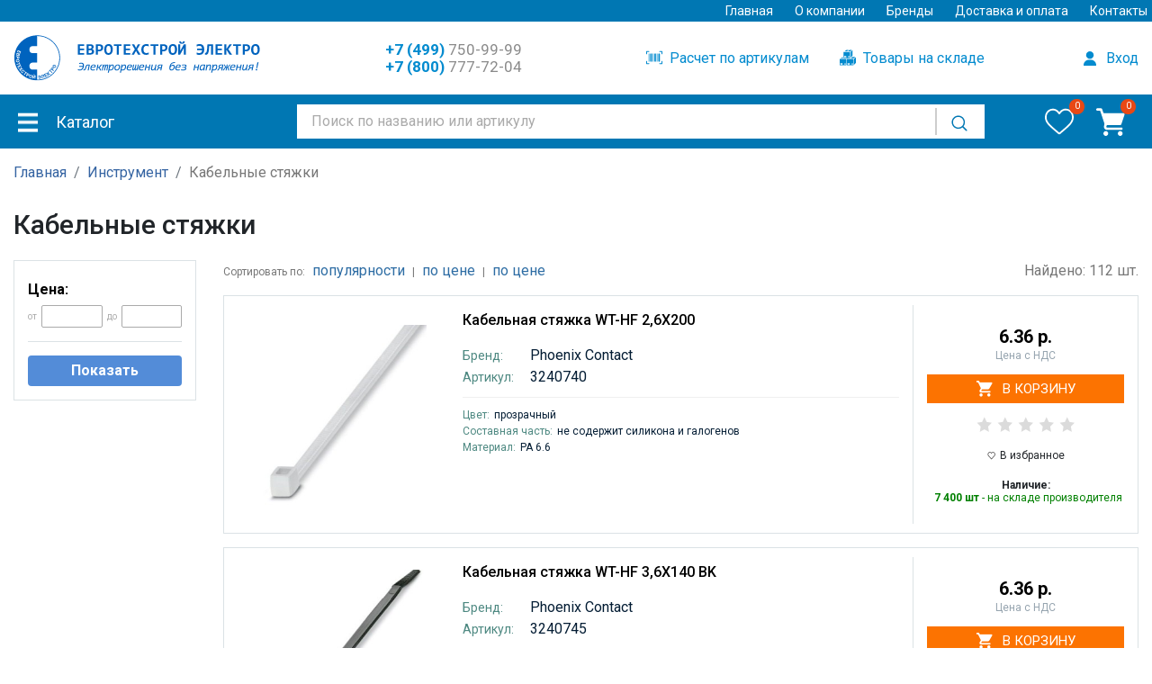

--- FILE ---
content_type: text/html; charset=UTF-8
request_url: https://ets-e.ru/catalog/instrument/kabelnye-styazhki.html
body_size: 14364
content:
<!DOCTYPE html>
<html lang="en">
<head>
    <meta charset="utf-8">
    <meta name="viewport" content="width=device-width, initial-scale=1, maximum-scale=1">

    <!-- CSRF Token -->
    <meta name="csrf-token" content="jKkRRGDAEvqYD4Z6TplxroLfPTyTc6ih31AfM0Zi">
    <link rel="icon" href="/images/ets/ets-favicon.png" type="image/png">

    <title>Кабельные стяжки купить в Евротехстрой Электро</title>
    <meta name="description" content="Крупнейший дистрибьютор низковольтного оборудования. Купить Кабельные стяжки по лучшие ценам с доставкой по РФ." />
     <link rel="canonical" href="https://ets-e.ru/catalog/instrument/kabelnye-styazhki.html" /> 
    <!-- Scripts -->
    <script src="/js/app.js?1763861328" defer></script>

    <link rel="stylesheet" href="https://cdn.jsdelivr.net/npm/bootstrap@4.6.2/dist/css/bootstrap.min.css" integrity="sha384-xOolHFLEh07PJGoPkLv1IbcEPTNtaed2xpHsD9ESMhqIYd0nLMwNLD69Npy4HI+N" crossorigin="anonymous">

    <script src="/js/jquery.mask.min.js?1685886227" defer></script>
    <script src="/js/jquery.countdown.min.js?1685886227" defer></script>

    <script src="/js/jquery.ui.touch-punch.min.js" defer></script>
    <script src="/js/ets.js?1749059529" defer></script>

    
    <!-- Styles -->
    <link href="/css/ets.css?1753074757" rel="stylesheet">
    

    <script src="https://www.google.com/recaptcha/api.js?hl=ru" defer></script>

    <link rel="preconnect" href="https://fonts.googleapis.com">
    <link rel="preconnect" href="https://fonts.gstatic.com" crossorigin>
    <link href="https://fonts.googleapis.com/css2?family=Roboto:wght@300;400;500;700&display=swap" rel="stylesheet">

    <link href="/js/lightbox2/css/lightbox.min.css" rel="stylesheet" />
    <script src="/js/lightbox2/js/lightbox-plus-jquery.min.js"></script>
    <script>
        lightbox.option({
           'resizeDuration' : 200,
           'wrapAround'     : true,
           'albumLabel'     : "Изображение %1/%2"
        })
    </script>

    <script type="application/ld+json">{
    "@context": "https://schema.org",
    "@type": "BreadcrumbList",
    "itemListElement": [
        {
            "@type": "ListItem",
            "position": 1,
            "item": "https://ets-e.ru",
            "name": "\u0413\u043b\u0430\u0432\u043d\u0430\u044f"
        },
        {
            "@type": "ListItem",
            "position": 2,
            "item": "https://ets-e.ru/catalog/instrument.html",
            "name": "\u0418\u043d\u0441\u0442\u0440\u0443\u043c\u0435\u043d\u0442"
        },
        {
            "@type": "ListItem",
            "position": 3,
            "item": "https://ets-e.ru/catalog/instrument/kabelnye-styazhki.html",
            "name": "\u041a\u0430\u0431\u0435\u043b\u044c\u043d\u044b\u0435 \u0441\u0442\u044f\u0436\u043a\u0438"
        }
    ]
}</script>
<!-- Google tag (gtag.js) -->
<script async src="https://www.googletagmanager.com/gtag/js?id=G-DV0241VJHW"></script>
<script>
  window.dataLayer = window.dataLayer || [];
  function gtag(){dataLayer.push(arguments);}
  gtag('js', new Date());

  gtag('config', 'G-DV0241VJHW');
</script>

    
    <!--[if IE]>
    <style>
        .catalog_row ._catalog_content { max-width: 1000px; }
    </style>
    <![endif]-->

    
    <style>
        @media screen and (-ms-high-contrast: active), (-ms-high-contrast: none) {
            .catalog_row ._catalog_content { max-width: 1000px; }
        }
    </style>


</head>
<body class="body-fluid">
    <div id="app">
        <div id="eOverflow"></div>

        <div class="mobile-menu">
            <div>
                <a href="javascript:" id="toggle-mobile"><img src="/images/ets/mobile.svg" alt="Меню" width="25" /></a>
            </div>
            <div>
                <a href="/"><img src="/images/ets/logo_white.svg" width="248" alt="ETS-E.RU - электрооборудование и электротовары" /></a>
            </div>
            <div class="_mobile_icons_block">
                <a href="/cart" class="_mobile_cart"><img src="/images/icons/cart.svg" alt="Корзина" width="25" /><span class="__cart_count">0</span></a>
                <a href="javascript:" class="_show_mobile_search"><img src="/images/ets/search_white.svg" alt="Поиск" width="25" /></a>
            </div>
        </div>
        <div class="mobile-menu-abs">
            <a href="/">Главная</a>

            <a href="javascript:" class="_show_mobile_catalog">Каталог</a>
            <a href="/brand">Бренды</a>
            

            <a rel="nofollow" href="/cart">Корзина (<span class="__cart_count">0</span>)</a>
            <a rel="nofollow" href="/favorites.html">Избранное (<span class="__fav_count">0</span>)</a>

            <hr>

            <a rel="nofollow" href="/order_by_codes.html">Расчет по артикулам</a>
            <a rel="nofollow" href="/warehouse.html">Скачать складские остатки</a>

            <hr>

                            <a rel="nofollow" href="/login" class="_user">
                    <img src="/images/icons/user.svg" width="16" />
                    <span>Вход/Регистрация</span>
                </a>
            
            <hr>

            <div class="mobile-call-block">
                <a class="_phone_txt" href="tel:+74997509999"><i class="fas fa-phone"></i> +7 (499) 750-99-99</a>
                
            </div>
            <div class="mobile-call-block2">
                <a class="_phone_txt" href="tel:+78007777204"><i class="fas fa-phone"></i> +7 (800) 777-72-04</a>
            </div>

            <div>
                <a href="mailto:info@ets-e.ru"><i class="far fa-envelope"></i> info@ets-e.ru</a>
            </div>

            <hr>

            <a rel="nofollow" href="/about.html">О компании</a>
            <a rel="nofollow" href="/delivery.html">Доставка и оплата</a>
            <a rel="nofollow" href="/contacts.html">Контакты</a>


        </div>

        <nav class="common-navbar">

            <div class="top_nav_w">
                <div class="w">
                    <div class="top_nav">
                        <a href="/">Главная</a>
                        <a rel="nofollow" href="/about.html">О компании</a>
                        <a rel="nofollow" href="/brand">Бренды</a>
                        
                        <a rel="nofollow" href="/delivery.html">Доставка и оплата</a>
                        <a rel="nofollow" href="/contacts.html">Контакты</a>


                    </div>
                </div>
            </div>

            <div class="w">
                <div class="menu-row">

                    <div class="_logo">
                        <a href="/"><img src="/images/ets-logo.svg" width="274" alt="Электрика, электрооборудование и электротовары" /></a>
                    </div>

                    <div class="top-phones">
                        <a class="_phone_txt" href="tel:+74997509999"><b>+7 (499)</b> 750-99-99</a><br>
                        <a class="_phone_txt" href="tel:+78007777204"><b>+7 (800)</b> 777-72-04</a><br>
                    </div>
                    <div class="_features">
                        <a rel="nofollow" href="/order_by_codes.html"><img src="/images/ets/barcode.svg" width="18" /> Расчет по артикулам</a>
                        <a rel="nofollow" href="/warehouse.html"><img src="/images/ets/boxes.svg" width="18" />  Товары на складе</a>
                    </div>
                    <div class="_phone_call">
                                                    <a rel="nofollow" href="/login" class="_user">
                                <img src="/images/icons/user.svg" width="16" />
                                <span>Вход</span>
                            </a>
                                            </div>
                </div>
            </div>

        </nav>
        <div class="menu-row2">
            <div class="w">
                <div class="_catalog">
                    <a href="javascript:"><img src="/images/icons/catalog.toggle.png" /><span>Каталог</span></a>
                </div>
                <div class="_search">
                    <div class="search-box">
                        <form action="/search" method="get">
                            <input type="text" name="text" value="" placeholder="Поиск по названию или артикулу" />
                            <button><img src="/images/icons/loop_ets.svg" width="20" /></button>
                        </form>
                        <div id="search_helper" class="tiny-scroll">
                            <div class="_items"></div>
                        </div>
                    </div>
                </div>
                <div class="_icons">
                    <div class="_icon">
                        <a href="/favorites.html" class="menu-icon-box" title="Избранное">
                            <i class="__fav_count">0</i>
                            <img src="/images/icons/heart_white.svg" width="32" />
                        </a>
                    </div>
                    <div class="_icon _basket">
                        <a href="/cart" class="menu-icon-box" title="Корзина">
                            <i class="__cart_count">0</i>
                            <img src="/images/icons/cart.svg" width="32" />
                        </a>
                    </div>
                </div>
            </div>
        </div>

        <div class="mobile-search-block" style="display: none;">
            <form action="/search" method="get">
                <input type="text" name="text" value="" placeholder="Искать товары">
                <button class="btn red-btn">Поиск</button>
            </form>
            <div id="mobile_search_helper" class="tiny-scroll">
                <div class="_items"></div>
            </div>
        </div>

        
        <div class="abs_catalog"><div class="catalog_0"><a href="/catalog/avtomaticheskie-vyklyuchateli.html" data-id="1"><span>Автоматические выключатели</span><span><img src="/images/icons/c_right.png" /></span></a><a href="/catalog/rubilniki-i-razediniteli.html" data-id="10"><span>Рубильники и разъединители</span><span><img src="/images/icons/c_right.png" /></span></a><a href="/catalog/knopki-i-pereklyuchateli.html" data-id="14"><span>Кнопки и переключатели</span><span><img src="/images/icons/c_right.png" /></span></a><a href="/catalog/svetosignalnoe-oborudovanie.html" data-id="24"><span>Светосигнальное оборудование</span><span><img src="/images/icons/c_right.png" /></span></a><a href="/catalog/plavkie-vstavki.html" data-id="30"><span>Плавкие вставки</span><span><img src="/images/icons/c_right.png" /></span></a><a href="/catalog/kontaktory.html" data-id="38"><span>Контакторы</span><span><img src="/images/icons/c_right.png" /></span></a><a href="/catalog/klemmy-i-razemy.html" data-id="45"><span>Клеммы и разъемы</span><span><img src="/images/icons/c_right.png" /></span></a><a href="/catalog/shchity-elektricheskie-shkafy-korpusa.html" data-id="56"><span>Щиты электрические, шкафы, корпуса</span><span><img src="/images/icons/c_right.png" /></span></a><a href="/catalog/rozetki-i-vyklyuchateli.html" data-id="67"><span>Розетки и выключатели</span><span><img src="/images/icons/c_right.png" /></span></a><a href="/catalog/rele.html" data-id="78"><span>Реле</span><span><img src="/images/icons/c_right.png" /></span></a><a href="/catalog/grozozashchitauzip.html" data-id="119"><span>Грозозащита/УЗИП</span><span><img src="/images/icons/c_right.png" /></span></a><a href="/catalog/transformatory.html" data-id="125"><span>Трансформаторы</span><span><img src="/images/icons/c_right.png" /></span></a><a href="/catalog/bloki-pitaniya.html" data-id="127"><span>Блоки питания</span><span><img src="/images/icons/c_right.png" /></span></a><a href="/catalog/instrument.html" data-id="129"><span>Инструмент</span><span><img src="/images/icons/c_right.png" /></span></a><a href="/catalog/avtomatizatsiya-i-ethernet.html" data-id="158"><span>Автоматизация и Ethernet</span><span><img src="/images/icons/c_right.png" /></span></a><a href="/catalog/markirovka.html" data-id="197"><span>Маркировка</span><span><img src="/images/icons/c_right.png" /></span></a><a href="/catalog/kontsentratory-signalov.html" data-id="203"><span>Концентраторы сигналов</span><span><img src="/images/icons/c_right.png" /></span></a><a href="/catalog/interfeysy.html" data-id="215"><span>Интерфейсы</span><span><img src="/images/icons/c_right.png" /></span></a><a href="/catalog/chastotnye-preobrazovateliupp.html" data-id="228"><span>Частотные преобразователи/УПП</span><span><img src="/images/icons/c_right.png" /></span></a><a href="/catalog/kabelnye-kanaly-i-kabelnye-vvoda.html" data-id="236"><span>Кабельные каналы и кабельные вводы</span><span><img src="/images/icons/c_right.png" /></span></a><a href="/catalog/elementy-sistem-postoyannogo-toka.html" data-id="243"><span>Элементы систем постоянного тока</span><span><img src="/images/icons/c_right.png" /></span></a><a href="/catalog/kondensatory.html" data-id="257"><span>Конденсаторы</span><span><img src="/images/icons/c_right.png" /></span></a><a href="/catalog/elektrodvigateli.html" data-id="259"><span>Электродвигатели</span><span><img src="/images/icons/c_right.png" /></span></a></div></div><div class="child_catalog"><div class="catalog_1" data-parent-id="1"><div class="_head"><span>Автоматические выключатели</span><span><a href="/catalog/avtomaticheskie-vyklyuchateli.html">весь раздел</a></span></div><div class="_items"><a href="/catalog/avtomaticheskie-vyklyuchateli/modulnye-avtomaty.html">Модульные автоматы</a><a href="/catalog/avtomaticheskie-vyklyuchateli/uzo.html">УЗО</a><a href="/catalog/avtomaticheskie-vyklyuchateli/differentsialnye-avtomaty.html">Дифференциальные автоматы</a><a href="/catalog/avtomaticheskie-vyklyuchateli/avtomaty-zashchity-dvigatelya.html">Автоматы защиты двигателя</a><a href="/catalog/avtomaticheskie-vyklyuchateli/ustroystva-zashchity-ot-dugi.html">Устройства защиты от дуги</a><a href="/catalog/avtomaticheskie-vyklyuchateli/vozdushnye.html">Воздушные автоматические выключатели</a><a href="/catalog/avtomaticheskie-vyklyuchateli/vtychnye-avtomaticheskie-vyklyuchateli.html">Втычные автоматические выключатели</a><a href="/catalog/avtomaticheskie-vyklyuchateli/vykatnye-avtomaticheskie-vyklyuchateli.html">Выкатные автоматические выключатели</a></div></div><div class="catalog_1" data-parent-id="10"><div class="_head"><span>Рубильники и разъединители</span><span><a href="/catalog/rubilniki-i-razediniteli.html">весь раздел</a></span></div><div class="_items"><a href="/catalog/rubilniki-i-razediniteli/rubilnikivyklyuchateli-nagruzki.html">Рубильники/выключатели нагрузки</a><a href="/catalog/rubilniki-i-razediniteli/predokhranitelnye-razediniteli.html">Предохранительные разъединители</a><a href="/catalog/rubilniki-i-razediniteli/derzhateli-razediniteli.html">Держатели-разъединители</a></div></div><div class="catalog_1" data-parent-id="14"><div class="_head"><span>Кнопки и переключатели</span><span><a href="/catalog/knopki-i-pereklyuchateli.html">весь раздел</a></span></div><div class="_items"><a href="/catalog/knopki-i-pereklyuchateli/knopki.html">Кнопки</a><a href="/catalog/knopki-i-pereklyuchateli/pereklyuchateli.html">Переключатели</a><a href="/catalog/knopki-i-pereklyuchateli/potentsiometry.html">Потенциометры</a><a href="/catalog/knopki-i-pereklyuchateli/kontsevye-vyklyuchateli.html">Концевые выключатели</a><a href="/catalog/knopki-i-pereklyuchateli/knopochnye-posty.html">Кнопочные посты</a><a href="/catalog/knopki-i-pereklyuchateli/kulachkovye-pereklyuchateli.html">Кулачковые переключатели</a><a href="/catalog/knopki-i-pereklyuchateli/dzhoystiki.html">Джойстики</a></div></div><div class="catalog_1" data-parent-id="24"><div class="_head"><span>Светосигнальное оборудование</span><span><a href="/catalog/svetosignalnoe-oborudovanie.html">весь раздел</a></span></div><div class="_items"><a href="/catalog/svetosignalnoe-oborudovanie/signalnye-lampy.html">Сигнальные лампы</a><a href="/catalog/svetosignalnoe-oborudovanie/dimmeryzvonki.html">Диммеры/звонки</a><a href="/catalog/svetosignalnoe-oborudovanie/elementy-svetovykh-kolonn.html">Элементы световых колонн</a><a href="/catalog/svetosignalnoe-oborudovanie/lampochki.html">Лампочки</a></div></div><div class="catalog_1" data-parent-id="30"><div class="_head"><span>Плавкие вставки</span><span><a href="/catalog/plavkie-vstavki.html">весь раздел</a></span></div><div class="_items"><a href="/catalog/plavkie-vstavki/nozhevye-plavkie-vstavki.html">Ножевые плавкие вставки</a><a href="/catalog/plavkie-vstavki/tsilindricheskie-plavkie-vstavki.html">Цилиндрические плавкие вставки</a><a href="/catalog/plavkie-vstavki/vykhlopnye-plavkie-vstavki.html">Выхлопные плавкие вставки</a><a href="/catalog/plavkie-vstavki/derzhateli-dlya-plavkikh-vstavok.html">Держатели для плавких вставок</a><a href="/catalog/plavkie-vstavki/predokhraniteli-dvigatelya.html">Предохранители двигателя</a><a href="/catalog/plavkie-vstavki/nizkovoltnye-plavkie-vstavki.html">Низковольтные плавкие вставки</a><a href="/catalog/plavkie-vstavki/bystrye-predokhraniteli.html">Быстрые предохранители</a></div></div><div class="catalog_1" data-parent-id="38"><div class="_head"><span>Контакторы</span><span><a href="/catalog/kontaktory.html">весь раздел</a></span></div><div class="_items"><a href="/catalog/kontaktory/mini-kontaktory.html">Мини контакторы</a><a href="/catalog/kontaktory/modulnye-kontaktory.html">Модульные контакторы</a><a href="/catalog/kontaktory/kontaktornye-sborki.html">Контакторные сборки</a><a href="/catalog/kontaktory/poluprovodnikovye-kontaktory.html">Полупроводниковые контакторы</a><a href="/catalog/kontaktory/rele-peregruzki.html">Реле перегрузки</a></div></div><div class="catalog_1" data-parent-id="45"><div class="_head"><span>Клеммы и разъемы</span><span><a href="/catalog/klemmy-i-razemy.html">весь раздел</a></span></div><div class="_items"><a href="/catalog/klemmy-i-razemy/klemmy.html">Клеммы</a><a href="/catalog/klemmy-i-razemy/razemy.html">Разъемы</a><a href="/catalog/klemmy-i-razemy/raspredelitelnye-bloki.html">Распределительные блоки</a><a href="/catalog/klemmy-i-razemy/klemmnye-korobki.html">Клеммные коробки</a></div></div><div class="catalog_1" data-parent-id="56"><div class="_head"><span>Щиты электрические, шкафы, корпуса</span><span><a href="/catalog/shchity-elektricheskie-shkafy-korpusa.html">весь раздел</a></span></div><div class="_items"><a href="/catalog/shchity-elektricheskie-shkafy-korpusa/plastikovye-shkafy.html">Пластиковые шкафы</a><a href="/catalog/shchity-elektricheskie-shkafy-korpusa/metallicheskie-shkafy.html">Металлические шкафы</a><a href="/catalog/shchity-elektricheskie-shkafy-korpusa/servernye-shkafy.html">Серверные шкафы</a><a href="/catalog/shchity-elektricheskie-shkafy-korpusa/korpusa.html">Корпуса</a><a href="/catalog/shchity-elektricheskie-shkafy-korpusa/ventilyatory-s-filtrom.html">Вентиляторы с фильтром</a><a href="/catalog/shchity-elektricheskie-shkafy-korpusa/batareynye-shkafy.html">Батарейные шкафы</a></div></div><div class="catalog_1" data-parent-id="67"><div class="_head"><span>Розетки и выключатели</span><span><a href="/catalog/rozetki-i-vyklyuchateli.html">весь раздел</a></span></div><div class="_items"><a href="/catalog/rozetki-i-vyklyuchateli/vyklyuchateli-s-rozetkoy.html">Выключатели с розеткой</a><a href="/catalog/rozetki-i-vyklyuchateli/rozetki-rj45.html">Розетки RJ45</a><a href="/catalog/rozetki-i-vyklyuchateli/rozetki-na-din.html">Розетки на DIN</a><a href="/catalog/rozetki-i-vyklyuchateli/rozetka-telefonnaya-rj11.html">Розетка телефонная RJ11</a><a href="/catalog/rozetki-i-vyklyuchateli/termoregulyatory.html">Терморегуляторы</a><a href="/catalog/rozetki-i-vyklyuchateli/rozetka-tv.html">Розетка TV</a><a href="/catalog/rozetki-i-vyklyuchateli/udliniteli-i-setevye-filtry.html">Удлинители и сетевые фильтры</a></div></div><div class="catalog_1" data-parent-id="78"><div class="_head"><span>Реле</span><span><a href="/catalog/rele.html">весь раздел</a></span></div><div class="_items"><a href="/catalog/rele/releynye-modulya.html">Релейные модуля</a><a href="/catalog/rele/rele-predelnogo-znacheniya.html">Реле предельного значения</a><a href="/catalog/rele/izmeritelnye-preobrazovateli.html">Измерительные преобразователи</a><a href="/catalog/rele/diodnye-moduli.html">Диодные модули</a><a href="/catalog/rele/promezhutochnoe-rele.html">Промежуточное реле</a><a href="/catalog/rele/rele-davleniya.html">Реле давления</a><a href="/catalog/rele/enkodery.html">Энкодеры</a><a href="/catalog/rele/rele-kontrolya-temperatury.html">Реле контроля температуры</a><a href="/catalog/rele/rele-sopryazheniya.html">Реле сопряжения</a><a href="/catalog/rele/schetchiki.html">Счетчики</a><a href="/catalog/rele/preobrazovateli-signalov.html">Преобразователи сигналов</a><a href="/catalog/rele/modulnoe-rele.html">Модульное реле</a><a href="/catalog/rele/rele-kontrolya-urovnya-zhidkosti.html">Реле контроля уровня жидкости</a><a href="/catalog/rele/miniatyurnoe-rele.html">Миниатюрное реле</a><a href="/catalog/rele/silovoe-rele.html">Силовое реле</a><a href="/catalog/rele/universalnoe-rele.html">Универсальное реле</a><a href="/catalog/rele/rele-kontrolya-napryazheniya.html">Реле контроля напряжения</a><a href="/catalog/rele/rele-kontrolya-faz.html">Реле контроля фаз</a><a href="/catalog/rele/rele-kontrolya-toka.html">Реле контроля тока</a><a href="/catalog/rele/termistornoe-rele.html">Термисторное реле</a><a href="/catalog/rele/rele-bezopasnosti.html">Реле безопасности</a><a href="/catalog/rele/taymery.html">Таймеры</a><a href="/catalog/rele/tverdotelnoe-rele.html">Твердотельное реле</a><a href="/catalog/rele/rele-vremeni.html">Реле времени</a><a href="/catalog/rele/datchiki.html">Датчики</a><a href="/catalog/rele/programmiruemoe-rele.html">Программируемое реле</a><a href="/catalog/rele/rele-zashchity-dvigatelya.html">Реле защиты двигателя</a><a href="/catalog/rele/datchiki-dvizheniya.html">Датчики движения</a></div></div><div class="catalog_1" data-parent-id="119"><div class="_head"><span>Грозозащита/УЗИП</span><span><a href="/catalog/grozozashchitauzip.html">весь раздел</a></span></div><div class="_items"><a href="/catalog/grozozashchitauzip/grozozashchita.html">Грозозащита</a><a href="/catalog/grozozashchitauzip/razryadniki.html">Разрядники</a><a href="/catalog/grozozashchitauzip/schetchik-impulsov.html">Счетчик импульсов</a><a href="/catalog/grozozashchitauzip/sistema-izmereniya-toka-molniy.html">Система измерения тока молний</a></div></div><div class="catalog_1" data-parent-id="125"><div class="_head"><span>Трансформаторы</span><span><a href="/catalog/transformatory.html">весь раздел</a></span></div><div class="_items"><a href="/catalog/transformatory/odnofaznye-transformatory.html">Однофазные трансформаторы</a><a href="/catalog/transformatory/trekhfaznye-transformatory.html">Трехфазные трансформаторы</a><a href="/catalog/transformatory/avtomaty-zashchity-transformatora.html">Автоматы защиты трансформатора</a><a href="/catalog/transformatory/moduli-nominalnogo-toka-transformator-toka.html">Модули номинального тока + трансформатор тока</a></div></div><div class="catalog_1" data-parent-id="127"><div class="_head"><span>Блоки питания</span><span><a href="/catalog/bloki-pitaniya.html">весь раздел</a></span></div><div class="_items"><a href="/catalog/bloki-pitaniya/trekhfaznye-bloki-pitaniya.html">Трехфазные блоки питания</a><a href="/catalog/bloki-pitaniya/odnofaznye-bloki-pitaniya.html">Однофазные блоки питания</a><a href="/catalog/bloki-pitaniya/reguliruemye-bloki-pitaniya-laboratornye.html">Регулируемые блоки питания (лабораторные)</a><a href="/catalog/bloki-pitaniya/bloki-pitaniya-simatic.html">Блоки питания SIMATIC</a></div></div><div class="catalog_1" data-parent-id="129"><div class="_head"><span>Инструмент</span><span><a href="/catalog/instrument.html">весь раздел</a></span></div><div class="_items"><a href="/catalog/instrument/shayby.html">Шайбы</a><a href="/catalog/instrument/gayki.html">Гайки</a><a href="/catalog/instrument/vinty.html">Винты</a><a href="/catalog/instrument/kabelnye-korobki.html">Кабельные коробки</a><a href="/catalog/instrument/kabelnye-styazhki.html">Кабельные стяжки</a><a href="/catalog/instrument/kusachki-i-kleshchi.html">Кусачки и клещи</a><a href="/catalog/instrument/testery-i-multimetry.html">Тестеры и мультиметры</a><a href="/catalog/instrument/nabory-instrumentov-dlya-elektriki.html">Наборы инструментов для электрики</a><a href="/catalog/instrument/kabelnye-nakonechniki.html">Кабельные наконечники</a><a href="/catalog/instrument/obzhimnoy-instrument.html">Обжимной инструмент</a><a href="/catalog/instrument/otvertki.html">Отвертки</a><a href="/catalog/instrument/indikatory-napryazheniya.html">Индикаторы напряжения</a><a href="/catalog/instrument/shiny-pitaniya.html">Шины питания</a><a href="/catalog/instrument/din-reyki.html">Din-рейки</a><a href="/catalog/instrument/vintovye-peremychki.html">Винтовые перемычки</a></div></div><div class="catalog_1" data-parent-id="158"><div class="_head"><span>Автоматизация и Ethernet</span><span><a href="/catalog/avtomatizatsiya-i-ethernet.html">весь раздел</a></span></div><div class="_items"><a href="/catalog/avtomatizatsiya-i-ethernet/marshrutizator.html">Маршрутизатор</a><a href="/catalog/avtomatizatsiya-i-ethernet/multipleksor.html">Мультиплексор</a><a href="/catalog/avtomatizatsiya-i-ethernet/tsifrovye-indikatory.html">Цифровые индикаторы</a><a href="/catalog/avtomatizatsiya-i-ethernet/razdelitel-signalov.html">Разделитель сигналов</a><a href="/catalog/avtomatizatsiya-i-ethernet/modul-kontrolya.html">Модуль контроля</a><a href="/catalog/avtomatizatsiya-i-ethernet/moduli-rasshireniya.html">Модули расширения</a><a href="/catalog/avtomatizatsiya-i-ethernet/kommunikatsionnyy-modul.html">Коммуникационный модуль</a><a href="/catalog/avtomatizatsiya-i-ethernet/moduli-pitaniya.html">Модули питания</a><a href="/catalog/avtomatizatsiya-i-ethernet/kommutatory.html">Коммутаторы</a><a href="/catalog/avtomatizatsiya-i-ethernet/antenny.html">Антенны</a><a href="/catalog/avtomatizatsiya-i-ethernet/ampermetry-voltmetry.html">Амперметры, вольтметры</a><a href="/catalog/avtomatizatsiya-i-ethernet/razdelitel-pitaniya.html">Разделитель питания</a><a href="/catalog/avtomatizatsiya-i-ethernet/patch-paneli.html">Патч-панели</a><a href="/catalog/avtomatizatsiya-i-ethernet/moduli-ethernet.html">Модули Ethernet</a><a href="/catalog/avtomatizatsiya-i-ethernet/shlyuzy.html">Шлюзы</a><a href="/catalog/avtomatizatsiya-i-ethernet/displei.html">Дисплеи</a><a href="/catalog/avtomatizatsiya-i-ethernet/usiliteli.html">Усилители</a><a href="/catalog/avtomatizatsiya-i-ethernet/paneli-operatora.html">Панели оператора</a><a href="/catalog/avtomatizatsiya-i-ethernet/moduli-vvoda-vyvoda.html">Модули ввода-вывода</a><a href="/catalog/avtomatizatsiya-i-ethernet/logicheskie-moduli.html">Логические модули</a><a href="/catalog/avtomatizatsiya-i-ethernet/konvertery.html">Конвертеры</a><a href="/catalog/avtomatizatsiya-i-ethernet/moduli-sfp.html">Модули SFP</a><a href="/catalog/avtomatizatsiya-i-ethernet/programmnoe-obespechenie.html">Программное обеспечение</a><a href="/catalog/avtomatizatsiya-i-ethernet/upravlenie-klapanami.html">Управление клапанами</a></div></div><div class="catalog_1" data-parent-id="197"><div class="_head"><span>Маркировка</span><span><a href="/catalog/markirovka.html">весь раздел</a></span></div><div class="_items"><a href="/catalog/markirovka/markirovka-klemm.html">Маркировка клемм</a><a href="/catalog/markirovka/markirovka-provodov-i-kabeley.html">Маркировка проводов и кабелей</a><a href="/catalog/markirovka/printery-i-aksessuary.html">Принтеры и аксессуары</a><a href="/catalog/markirovka/markirovka-dlya-klemmnykh-moduley.html">Маркировка для клеммных модулей</a></div></div><div class="catalog_1" data-parent-id="203"><div class="_head"><span>Концентраторы сигналов</span><span><a href="/catalog/kontsentratory-signalov.html">весь раздел</a></span></div><div class="_items"><a href="/catalog/kontsentratory-signalov/as-interfeysy.html">AS-интерфейсы</a><a href="/catalog/kontsentratory-signalov/kontsentratory-m12.html">Концентраторы M12</a><a href="/catalog/kontsentratory-signalov/razemy-sai.html">Разъемы SAI</a><a href="/catalog/kontsentratory-signalov/kabeli-sai.html">Кабели SAI</a></div></div><div class="catalog_1" data-parent-id="215"><div class="_head"><span>Интерфейсы</span><span><a href="/catalog/interfeysy.html">весь раздел</a></span></div><div class="_items"><a href="/catalog/interfeysy/interfeysnye-moduli.html">Интерфейсные модули</a><a href="/catalog/interfeysy/tsokolnye-moduli.html">Цокольные модули</a><a href="/catalog/interfeysy/funktsionalnye-moduli.html">Функциональные модули</a><a href="/catalog/interfeysy/interfeysy-peredachi-dannykh.html">Интерфейсы передачи данных</a><a href="/catalog/interfeysy/preobrazovateli-interfeysov.html">Преобразователи интерфейсов</a></div></div><div class="catalog_1" data-parent-id="228"><div class="_head"><span>Частотные преобразователи/УПП</span><span><a href="/catalog/chastotnye-preobrazovateliupp.html">весь раздел</a></span></div><div class="_items"><a href="/catalog/chastotnye-preobrazovateliupp/ustroystva-plavnogo-puska.html">Устройства плавного пуска</a><a href="/catalog/chastotnye-preobrazovateliupp/elektronnye-puskateli.html">Электронные пускатели</a><a href="/catalog/chastotnye-preobrazovateliupp/servoprivody.html">Сервоприводы</a><a href="/catalog/chastotnye-preobrazovateliupp/reduktory.html">Редукторы</a></div></div><div class="catalog_1" data-parent-id="236"><div class="_head"><span>Кабельные каналы и кабельные вводы</span><span><a href="/catalog/kabelnye-kanaly-i-kabelnye-vvoda.html">весь раздел</a></span></div><div class="_items"><a href="/catalog/kabelnye-kanaly-i-kabelnye-vvoda/kabelnye-kanalykoroba.html">Кабельные каналы/короба</a><a href="/catalog/kabelnye-kanaly-i-kabelnye-vvoda/kabelnye-vvody.html">Кабельные вводы</a><a href="/catalog/kabelnye-kanaly-i-kabelnye-vvoda/kabelnye-lestnitsy.html">Кабельные лестницы</a><a href="/catalog/kabelnye-kanaly-i-kabelnye-vvoda/silovye-kabeli.html">Силовые кабели</a><a href="/catalog/kabelnye-kanaly-i-kabelnye-vvoda/kolodki-kabelnykh-vvodov.html">Колодки кабельных вводов</a></div></div><div class="catalog_1" data-parent-id="243"><div class="_head"><span>Элементы систем постоянного тока</span><span><a href="/catalog/elementy-sistem-postoyannogo-toka.html">весь раздел</a></span></div><div class="_items"><a href="/catalog/elementy-sistem-postoyannogo-toka/istochnik-bespereboynogo-pitaniya-ibp.html">Источник бесперебойного питания (ИБП)</a><a href="/catalog/elementy-sistem-postoyannogo-toka/akkumulyatornye-batarei-akb.html">Аккумуляторные батареи (АКБ)</a><a href="/catalog/elementy-sistem-postoyannogo-toka/zaryadnye-stantsii-dlya-elektromobiley.html">Зарядные станции для электромобилей</a><a href="/catalog/elementy-sistem-postoyannogo-toka/kontrollery-pitaniya-i-zaryada.html">Контроллеры питания и заряда</a><a href="/catalog/elementy-sistem-postoyannogo-toka/datchiki-toka.html">Датчики тока</a><a href="/catalog/elementy-sistem-postoyannogo-toka/korziny.html">Корзины</a><a href="/catalog/elementy-sistem-postoyannogo-toka/silovye-moduli.html">Силовые модули</a></div></div><div class="catalog_1" data-parent-id="257"><div class="_head"><span>Конденсаторы</span><span><a href="/catalog/kondensatory.html">весь раздел</a></span></div><div class="_items"><a href="/catalog/kondensatory/kontaktory-dlya-kondensatora.html">Контакторы для конденсатора</a><a href="/catalog/kondensatory/trekhfaznye-kondensatory.html">Трехфазные конденсаторы</a><a href="/catalog/kondensatory/vakuumirovannye-kondensatory.html">Вакуумированные конденсаторы</a></div></div><div class="catalog_1" data-parent-id="259"><div class="_head"><span>Электродвигатели</span><span><a href="/catalog/elektrodvigateli.html">весь раздел</a></span></div><div class="_items"><a href="/catalog/elektrodvigateli/shagovye-dvigateli.html">Шаговые двигатели</a><a href="/catalog/elektrodvigateli/servodvigateli.html">Серводвигатели</a></div></div></div>
        
                    <div class="w">
                <ol class="breadcrumbs">
                                    <li class="breadcrumb-item"><a href="/">Главная</a></li>
                                                <li class="breadcrumb-item"><a href="/catalog/instrument.html">Инструмент</a></li>
                                                <li class="breadcrumb-item">Кабельные стяжки</li>
                        </ol>


                <main class="_inner">
                    
<div class="catalog_page">
<div class="w">

    <h1>Кабельные стяжки</h1>

    <div class="catalog_row">
                    <div class="_sidebar">
                <div class="filters-box">
                    <div class="_g"><div class="_h">Цена:</div><div class="_price"><div class="_p">от </div><div class="_edit _from" contenteditable="true"></div><div class="_p">до </div><div class="_edit _to" contenteditable="true"></div></div></div>                                                            <div class="text-center"><a href="javascript:" class="btn btn-filter" id="apply-filter">Показать</a></div>                </div>
            </div>
        
        <div class="_catalog_content">

            
            
                                        
                            <div class="catalog-summary">
                    <div class="_sort">
                                                    Сортировать по:
                            <a rel="nofollow" href="?sort=popularity">популярности</a> |
                            <a rel="nofollow" href="?sort=price_down">по цене <i class="fas fa-angle-down"></i></a> |
                            <a rel="nofollow" href="?sort=price_up">по цене <i class="fas fa-angle-up"></i></a>
                                            </div>
                    <div class="_total">
                        Найдено: 112 шт.
                    </div>
                </div>
            
            <div class="catalog-box"><div class="line-items">                                <div class="_item" data-id="68681">
    <span class="_col">
                <a href="/product/phoenix-contact-wt-hf-26x200-3240740.html">
                        <span class="_img" style="background-image: url('/photos/68/68681_5e6eb045208c6.min.jpg');"></span>
        </a>
    </span>

    <span class="_col">
                    <a href="/product/phoenix-contact-wt-hf-26x200-3240740.html" class="_title">Кабельная стяжка WT-HF 2,6X200</a>
        
        
        <div class="_param"><i>Бренд: </i>Phoenix Contact</div>
                    <div class="_param"><i>Артикул: </i>3240740</div>
        
        <div class="_params2"><div class="_param2"><i>Цвет: </i>прозрачный</div><div class="_param2"><i>Составная часть: </i>не содержит силикона и галогенов</div><div class="_param2"><i>Материал: </i>PA 6.6</div></div>    </span>

    <span class="_col text-center">

        
        
        
                    <span class="_price">6.36 р. <span class="_vat">Цена с НДС</span></span>
        
        

                    <a href="javascript:" class="_to_cart"><img src="/images/icons/to_cart.png" alt=""> <span>В корзину</span></a>
        
        

        

        <span class="_rating">
            <img src="/images/icons/star_0.png" alt="">
            <img src="/images/icons/star_0.png" alt="">
            <img src="/images/icons/star_0.png" alt="">
            <img src="/images/icons/star_0.png" alt="">
            <img src="/images/icons/star_0.png" alt="">
        </span>
        <span class="_to_fav">
            <img src="/images/icons/fav.min.png" alt="">
                            <span>В избранное</span>
                    </span>

        <div class="item-stock"><div>Наличие:</div><div><div class="_logistic"><i class="fas fa-truck"></i><b>7 400 шт</b> - на складе производителя</div></div></div>
    </span>
</div>

                                                                <div class="_item" data-id="68686">
    <span class="_col">
                <a href="/product/phoenix-contact-wt-hf-36x140-bk-3240745.html">
                        <span class="_img" style="background-image: url('/photos/68/68686_5e6eb04309825.min.jpg');"></span>
        </a>
    </span>

    <span class="_col">
                    <a href="/product/phoenix-contact-wt-hf-36x140-bk-3240745.html" class="_title">Кабельная стяжка WT-HF 3,6X140 BK</a>
        
        
        <div class="_param"><i>Бренд: </i>Phoenix Contact</div>
                    <div class="_param"><i>Артикул: </i>3240745</div>
        
        <div class="_params2"><div class="_param2"><i>Цвет: </i>черный</div><div class="_param2"><i>Составная часть: </i>не содержит силикона и галогенов</div><div class="_param2"><i>Материал: </i>PA 6.6</div></div>    </span>

    <span class="_col text-center">

        
        
        
                    <span class="_price">6.36 р. <span class="_vat">Цена с НДС</span></span>
        
        

                    <a href="javascript:" class="_to_cart"><img src="/images/icons/to_cart.png" alt=""> <span>В корзину</span></a>
        
        

        

        <span class="_rating">
            <img src="/images/icons/star_0.png" alt="">
            <img src="/images/icons/star_0.png" alt="">
            <img src="/images/icons/star_0.png" alt="">
            <img src="/images/icons/star_0.png" alt="">
            <img src="/images/icons/star_0.png" alt="">
        </span>
        <span class="_to_fav">
            <img src="/images/icons/fav.min.png" alt="">
                            <span>В избранное</span>
                    </span>

        <div class="item-stock-no"><div>В наличии нет.</div></div>
    </span>
</div>

                                                                <div class="_item" data-id="68647">
    <span class="_col">
                <a href="/product/phoenix-contact-wt-base-hf-9-bk-3240705.html">
                        <span class="_img" style="background-image: url('/photos/68/68647_5e6eb056d8cae.min.jpg');"></span>
        </a>
    </span>

    <span class="_col">
                    <a href="/product/phoenix-contact-wt-base-hf-9-bk-3240705.html" class="_title">Основание для кабельной стяжки WT-BASE HF 9 BK</a>
        
        
        <div class="_param"><i>Бренд: </i>Phoenix Contact</div>
                    <div class="_param"><i>Артикул: </i>3240705</div>
        
        <div class="_params2"><div class="_param2"><i>Цвет: </i>черный</div><div class="_param2"><i>Составная часть: </i>не содержит силикона и галогенов</div><div class="_param2"><i>Материал: </i>PA 6.6</div></div>    </span>

    <span class="_col text-center">

        
        
        
                    <span class="_price">22.23 р. <span class="_vat">Цена с НДС</span></span>
        
        

                    <a href="javascript:" class="_to_cart"><img src="/images/icons/to_cart.png" alt=""> <span>В корзину</span></a>
        
        

        

        <span class="_rating">
            <img src="/images/icons/star_0.png" alt="">
            <img src="/images/icons/star_0.png" alt="">
            <img src="/images/icons/star_0.png" alt="">
            <img src="/images/icons/star_0.png" alt="">
            <img src="/images/icons/star_0.png" alt="">
        </span>
        <span class="_to_fav">
            <img src="/images/icons/fav.min.png" alt="">
                            <span>В избранное</span>
                    </span>

        <div class="item-stock-no"><div>В наличии нет.</div></div>
    </span>
</div>

                                                                <div class="_item" data-id="68689">
    <span class="_col">
                <a href="/product/phoenix-contact-wt-hf-36x200-3240748.html">
                        <span class="_img" style="background-image: url('/photos/68/68689_5e6eb042024b0.min.jpg');"></span>
        </a>
    </span>

    <span class="_col">
                    <a href="/product/phoenix-contact-wt-hf-36x200-3240748.html" class="_title">Кабельная стяжка WT-HF 3,6X200</a>
        
        
        <div class="_param"><i>Бренд: </i>Phoenix Contact</div>
                    <div class="_param"><i>Артикул: </i>3240748</div>
        
        <div class="_params2"><div class="_param2"><i>Цвет: </i>прозрачный</div><div class="_param2"><i>Составная часть: </i>не содержит силикона и галогенов</div><div class="_param2"><i>Материал: </i>PA 6.6</div></div>    </span>

    <span class="_col text-center">

        
        
        
                    <span class="_price">6.36 р. <span class="_vat">Цена с НДС</span></span>
        
        

                    <a href="javascript:" class="_to_cart"><img src="/images/icons/to_cart.png" alt=""> <span>В корзину</span></a>
        
        

        

        <span class="_rating">
            <img src="/images/icons/star_0.png" alt="">
            <img src="/images/icons/star_0.png" alt="">
            <img src="/images/icons/star_0.png" alt="">
            <img src="/images/icons/star_0.png" alt="">
            <img src="/images/icons/star_0.png" alt="">
        </span>
        <span class="_to_fav">
            <img src="/images/icons/fav.min.png" alt="">
                            <span>В избранное</span>
                    </span>

        <div class="item-stock-no"><div>В наличии нет.</div></div>
    </span>
</div>

                                                                <div class="_item" data-id="68707">
    <span class="_col">
                <a href="/product/phoenix-contact-wt-steel-sh-79x838-3240766.html">
                        <span class="_img" style="background-image: url('/photos/68/68707_5e6eb038d8c77.min.jpg');"></span>
        </a>
    </span>

    <span class="_col">
                    <a href="/product/phoenix-contact-wt-steel-sh-79x838-3240766.html" class="_title">Кабельная стяжка WT-STEEL SH 7,9X838</a>
        
        
        <div class="_param"><i>Бренд: </i>Phoenix Contact</div>
                    <div class="_param"><i>Артикул: </i>3240766</div>
        
        <div class="_params2"><div class="_param2"><i>Цвет: </i>серебристый</div><div class="_param2"><i>Составная часть: </i>не содержит силикона и галогенов</div><div class="_param2"><i>Материал: </i>Высококачественная сталь 1.4401 / AISI 316</div></div>    </span>

    <span class="_col text-center">

        
        
        
                    <span class="_price">371.83 р. <span class="_vat">Цена с НДС</span></span>
        
        

                    <a href="javascript:" class="_to_cart"><img src="/images/icons/to_cart.png" alt=""> <span>В корзину</span></a>
        
        

        

        <span class="_rating">
            <img src="/images/icons/star_0.png" alt="">
            <img src="/images/icons/star_0.png" alt="">
            <img src="/images/icons/star_0.png" alt="">
            <img src="/images/icons/star_0.png" alt="">
            <img src="/images/icons/star_0.png" alt="">
        </span>
        <span class="_to_fav">
            <img src="/images/icons/fav.min.png" alt="">
                            <span>В избранное</span>
                    </span>

        <div class="item-stock-no"><div>В наличии нет.</div></div>
    </span>
</div>

                                                                <div class="_item" data-id="68763">
    <span class="_col">
                <a href="/product/phoenix-contact-wt-uv-hf-36x140-bk-3240832.html">
                        <span class="_img" style="background-image: url('/photos/68/68763_5e6eb018f0ac4.min.jpg');"></span>
        </a>
    </span>

    <span class="_col">
                    <a href="/product/phoenix-contact-wt-uv-hf-36x140-bk-3240832.html" class="_title">Кабельная стяжка WT-UV HF 3,6X140 BK</a>
        
        
        <div class="_param"><i>Бренд: </i>Phoenix Contact</div>
                    <div class="_param"><i>Артикул: </i>3240832</div>
        
        <div class="_params2"><div class="_param2"><i>Цвет: </i>черный</div><div class="_param2"><i>Составная часть: </i>не содержит силикона и галогенов</div><div class="_param2"><i>Материал: </i>PA 6.6</div></div>    </span>

    <span class="_col text-center">

        
        
        
                    <span class="_price">6.36 р. <span class="_vat">Цена с НДС</span></span>
        
        

                    <a href="javascript:" class="_to_cart"><img src="/images/icons/to_cart.png" alt=""> <span>В корзину</span></a>
        
        

        

        <span class="_rating">
            <img src="/images/icons/star_0.png" alt="">
            <img src="/images/icons/star_0.png" alt="">
            <img src="/images/icons/star_0.png" alt="">
            <img src="/images/icons/star_0.png" alt="">
            <img src="/images/icons/star_0.png" alt="">
        </span>
        <span class="_to_fav">
            <img src="/images/icons/fav.min.png" alt="">
                            <span>В избранное</span>
                    </span>

        <div class="item-stock-no"><div>В наличии нет.</div></div>
    </span>
</div>

                                                                <div class="_item" data-id="67630">
    <span class="_col">
                <a href="/product/phoenix-contact-unifox-ct-48-1212475.html">
                        <span class="_img" style="background-image: url('/photos/67/67630_5e6eb2a4addee.min.jpg');"></span>
        </a>
    </span>

    <span class="_col">
                    <a href="/product/phoenix-contact-unifox-ct-48-1212475.html" class="_title">Инструмент для кабельной стяжки UNIFOX-CT 4,8</a>
        
        
        <div class="_param"><i>Бренд: </i>Phoenix Contact</div>
                    <div class="_param"><i>Артикул: </i>1212475</div>
        
        <div class="_params2"><div class="_param2"><i>Материал: </i>металлическая</div></div>    </span>

    <span class="_col text-center">

        
        
        
                    <span class="_price">11 800.87 р. <span class="_vat">Цена с НДС</span></span>
        
        

                    <a href="javascript:" class="_to_cart"><img src="/images/icons/to_cart.png" alt=""> <span>В корзину</span></a>
        
        

        

        <span class="_rating">
            <img src="/images/icons/star_0.png" alt="">
            <img src="/images/icons/star_0.png" alt="">
            <img src="/images/icons/star_0.png" alt="">
            <img src="/images/icons/star_0.png" alt="">
            <img src="/images/icons/star_0.png" alt="">
        </span>
        <span class="_to_fav">
            <img src="/images/icons/fav.min.png" alt="">
                            <span>В избранное</span>
                    </span>

        <div class="item-stock-no"><div>В наличии нет.</div></div>
    </span>
</div>

                                                                <div class="_item" data-id="68685">
    <span class="_col">
                <a href="/product/phoenix-contact-wt-hf-36x140-3240744.html">
                        <span class="_img" style="background-image: url('/photos/68/68685_5e6eb043a8234.min.jpg');"></span>
        </a>
    </span>

    <span class="_col">
                    <a href="/product/phoenix-contact-wt-hf-36x140-3240744.html" class="_title">Кабельная стяжка WT-HF 3,6X140</a>
        
        
        <div class="_param"><i>Бренд: </i>Phoenix Contact</div>
                    <div class="_param"><i>Артикул: </i>3240744</div>
        
        <div class="_params2"><div class="_param2"><i>Цвет: </i>прозрачный</div><div class="_param2"><i>Составная часть: </i>не содержит силикона и галогенов</div><div class="_param2"><i>Материал: </i>PA 6.6</div></div>    </span>

    <span class="_col text-center">

        
        
        
                    <span class="_price">6.36 р. <span class="_vat">Цена с НДС</span></span>
        
        

                    <a href="javascript:" class="_to_cart"><img src="/images/icons/to_cart.png" alt=""> <span>В корзину</span></a>
        
        

        

        <span class="_rating">
            <img src="/images/icons/star_0.png" alt="">
            <img src="/images/icons/star_0.png" alt="">
            <img src="/images/icons/star_0.png" alt="">
            <img src="/images/icons/star_0.png" alt="">
            <img src="/images/icons/star_0.png" alt="">
        </span>
        <span class="_to_fav">
            <img src="/images/icons/fav.min.png" alt="">
                            <span>В избранное</span>
                    </span>

        <div class="item-stock-no"><div>В наличии нет.</div></div>
    </span>
</div>

                                                                <div class="_item" data-id="68674">
    <span class="_col">
                <a href="/product/phoenix-contact-wt-hf-25x98-3240732.html">
                        <span class="_img" style="background-image: url('/photos/68/68674_5e6eb048268fc.min.jpg');"></span>
        </a>
    </span>

    <span class="_col">
                    <a href="/product/phoenix-contact-wt-hf-25x98-3240732.html" class="_title">Кабельная стяжка WT-HF 2,5X98</a>
        
        
        <div class="_param"><i>Бренд: </i>Phoenix Contact</div>
                    <div class="_param"><i>Артикул: </i>3240732</div>
        
        <div class="_params2"><div class="_param2"><i>Цвет: </i>прозрачный</div><div class="_param2"><i>Составная часть: </i>не содержит силикона и галогенов</div><div class="_param2"><i>Материал: </i>PA 6.6</div></div>    </span>

    <span class="_col text-center">

        
        
        
                    <span class="_price">2.34 р. <span class="_vat">Цена с НДС</span></span>
        
        

                    <a href="javascript:" class="_to_cart"><img src="/images/icons/to_cart.png" alt=""> <span>В корзину</span></a>
        
        

        

        <span class="_rating">
            <img src="/images/icons/star_0.png" alt="">
            <img src="/images/icons/star_0.png" alt="">
            <img src="/images/icons/star_0.png" alt="">
            <img src="/images/icons/star_0.png" alt="">
            <img src="/images/icons/star_0.png" alt="">
        </span>
        <span class="_to_fav">
            <img src="/images/icons/fav.min.png" alt="">
                            <span>В избранное</span>
                    </span>

        <div class="item-stock-no"><div>В наличии нет.</div></div>
    </span>
</div>

                                                                <div class="_item" data-id="68762">
    <span class="_col">
                <a href="/product/phoenix-contact-wt-uv-hf-25x98-bk-3240831.html">
                        <span class="_img" style="background-image: url('/photos/68/68762_5e6eb019964c7.min.jpg');"></span>
        </a>
    </span>

    <span class="_col">
                    <a href="/product/phoenix-contact-wt-uv-hf-25x98-bk-3240831.html" class="_title">Кабельная стяжка WT-UV HF 2,5X98 BK</a>
        
        
        <div class="_param"><i>Бренд: </i>Phoenix Contact</div>
                    <div class="_param"><i>Артикул: </i>3240831</div>
        
        <div class="_params2"><div class="_param2"><i>Цвет: </i>черный</div><div class="_param2"><i>Составная часть: </i>не содержит силикона и галогенов</div><div class="_param2"><i>Материал: </i>PA 6.6</div></div>    </span>

    <span class="_col text-center">

        
        
        
                    <span class="_price">3.18 р. <span class="_vat">Цена с НДС</span></span>
        
        

                    <a href="javascript:" class="_to_cart"><img src="/images/icons/to_cart.png" alt=""> <span>В корзину</span></a>
        
        

        

        <span class="_rating">
            <img src="/images/icons/star_0.png" alt="">
            <img src="/images/icons/star_0.png" alt="">
            <img src="/images/icons/star_0.png" alt="">
            <img src="/images/icons/star_0.png" alt="">
            <img src="/images/icons/star_0.png" alt="">
        </span>
        <span class="_to_fav">
            <img src="/images/icons/fav.min.png" alt="">
                            <span>В избранное</span>
                    </span>

        <div class="item-stock-no"><div>В наличии нет.</div></div>
    </span>
</div>

                                                                <div class="_item" data-id="68701">
    <span class="_col">
                <a href="/product/phoenix-contact-wt-hf-45x200-3240760.html">
                        <span class="_img" style="background-image: url('/photos/68/68701_5e6eb03c6b508.min.jpg');"></span>
        </a>
    </span>

    <span class="_col">
                    <a href="/product/phoenix-contact-wt-hf-45x200-3240760.html" class="_title">Кабельная стяжка WT-HF 4,5X200</a>
        
        
        <div class="_param"><i>Бренд: </i>Phoenix Contact</div>
                    <div class="_param"><i>Артикул: </i>3240760</div>
        
        <div class="_params2"><div class="_param2"><i>Цвет: </i>прозрачный</div><div class="_param2"><i>Составная часть: </i>не содержит силикона и галогенов</div><div class="_param2"><i>Материал: </i>PA 6.6</div></div>    </span>

    <span class="_col text-center">

        
        
        
                    <span class="_price">9.53 р. <span class="_vat">Цена с НДС</span></span>
        
        

                    <a href="javascript:" class="_to_cart"><img src="/images/icons/to_cart.png" alt=""> <span>В корзину</span></a>
        
        

        

        <span class="_rating">
            <img src="/images/icons/star_0.png" alt="">
            <img src="/images/icons/star_0.png" alt="">
            <img src="/images/icons/star_0.png" alt="">
            <img src="/images/icons/star_0.png" alt="">
            <img src="/images/icons/star_0.png" alt="">
        </span>
        <span class="_to_fav">
            <img src="/images/icons/fav.min.png" alt="">
                            <span>В избранное</span>
                    </span>

        <div class="item-stock-no"><div>В наличии нет.</div></div>
    </span>
</div>

                                                                <div class="_item" data-id="68660">
    <span class="_col">
                <a href="/product/phoenix-contact-wt-e-hf-36x150-3240718.html">
                        <span class="_img" style="background-image: url('/photos/68/68660_5e6eb04f77b01.min.jpg');"></span>
        </a>
    </span>

    <span class="_col">
                    <a href="/product/phoenix-contact-wt-e-hf-36x150-3240718.html" class="_title">Кабельная стяжка WT-E HF 3,6X150</a>
        
        
        <div class="_param"><i>Бренд: </i>Phoenix Contact</div>
                    <div class="_param"><i>Артикул: </i>3240718</div>
        
        <div class="_params2"><div class="_param2"><i>Цвет: </i>прозрачный</div><div class="_param2"><i>Составная часть: </i>не содержит силикона и галогенов</div><div class="_param2"><i>Материал: </i>PA 6.6</div></div>    </span>

    <span class="_col text-center">

        
        
        
                    <span class="_price">12.70 р. <span class="_vat">Цена с НДС</span></span>
        
        

                    <a href="javascript:" class="_to_cart"><img src="/images/icons/to_cart.png" alt=""> <span>В корзину</span></a>
        
        

        

        <span class="_rating">
            <img src="/images/icons/star_0.png" alt="">
            <img src="/images/icons/star_0.png" alt="">
            <img src="/images/icons/star_0.png" alt="">
            <img src="/images/icons/star_0.png" alt="">
            <img src="/images/icons/star_0.png" alt="">
        </span>
        <span class="_to_fav">
            <img src="/images/icons/fav.min.png" alt="">
                            <span>В избранное</span>
                    </span>

        <div class="item-stock-no"><div>В наличии нет.</div></div>
    </span>
</div>

                                                                <div class="_item" data-id="68678">
    <span class="_col">
                <a href="/product/phoenix-contact-wt-hf-26x160-3240736.html">
                        <span class="_img" style="background-image: url('/photos/68/68678_5e6eb046672ea.min.jpg');"></span>
        </a>
    </span>

    <span class="_col">
                    <a href="/product/phoenix-contact-wt-hf-26x160-3240736.html" class="_title">Кабельная стяжка WT-HF 2,6X160</a>
        
        
        <div class="_param"><i>Бренд: </i>Phoenix Contact</div>
                    <div class="_param"><i>Артикул: </i>3240736</div>
        
        <div class="_params2"><div class="_param2"><i>Цвет: </i>прозрачный</div><div class="_param2"><i>Составная часть: </i>не содержит силикона и галогенов</div><div class="_param2"><i>Материал: </i>PA 6.6</div></div>    </span>

    <span class="_col text-center">

        
        
        
                    <span class="_price">6.36 р. <span class="_vat">Цена с НДС</span></span>
        
        

                    <a href="javascript:" class="_to_cart"><img src="/images/icons/to_cart.png" alt=""> <span>В корзину</span></a>
        
        

        

        <span class="_rating">
            <img src="/images/icons/star_0.png" alt="">
            <img src="/images/icons/star_0.png" alt="">
            <img src="/images/icons/star_0.png" alt="">
            <img src="/images/icons/star_0.png" alt="">
            <img src="/images/icons/star_0.png" alt="">
        </span>
        <span class="_to_fav">
            <img src="/images/icons/fav.min.png" alt="">
                            <span>В избранное</span>
                    </span>

        <div class="item-stock-no"><div>В наличии нет.</div></div>
    </span>
</div>

                                                                <div class="_item" data-id="68679">
    <span class="_col">
                <a href="/product/phoenix-contact-wt-hf-26x160-bk-3240737.html">
                        <span class="_img" style="background-image: url('/photos/68/68679_5e6eb045cd860.min.jpg');"></span>
        </a>
    </span>

    <span class="_col">
                    <a href="/product/phoenix-contact-wt-hf-26x160-bk-3240737.html" class="_title">Кабельная стяжка WT-HF 2,6X160 BK</a>
        
        
        <div class="_param"><i>Бренд: </i>Phoenix Contact</div>
                    <div class="_param"><i>Артикул: </i>3240737</div>
        
        <div class="_params2"><div class="_param2"><i>Цвет: </i>черный</div><div class="_param2"><i>Составная часть: </i>не содержит силикона и галогенов</div><div class="_param2"><i>Материал: </i>PA 6.6</div></div>    </span>

    <span class="_col text-center">

        
        
        
                    <span class="_price">6.36 р. <span class="_vat">Цена с НДС</span></span>
        
        

                    <a href="javascript:" class="_to_cart"><img src="/images/icons/to_cart.png" alt=""> <span>В корзину</span></a>
        
        

        

        <span class="_rating">
            <img src="/images/icons/star_0.png" alt="">
            <img src="/images/icons/star_0.png" alt="">
            <img src="/images/icons/star_0.png" alt="">
            <img src="/images/icons/star_0.png" alt="">
            <img src="/images/icons/star_0.png" alt="">
        </span>
        <span class="_to_fav">
            <img src="/images/icons/fav.min.png" alt="">
                            <span>В избранное</span>
                    </span>

        <div class="item-stock-no"><div>В наличии нет.</div></div>
    </span>
</div>

                                                                <div class="_item" data-id="68694">
    <span class="_col">
                <a href="/product/phoenix-contact-wt-hf-36x290-bk-3240753.html">
                        <span class="_img" style="background-image: url('/photos/68/68694_5e6eb03fdf2cb.min.jpg');"></span>
        </a>
    </span>

    <span class="_col">
                    <a href="/product/phoenix-contact-wt-hf-36x290-bk-3240753.html" class="_title">Кабельная стяжка WT-HF 3,6X290 BK</a>
        
        
        <div class="_param"><i>Бренд: </i>Phoenix Contact</div>
                    <div class="_param"><i>Артикул: </i>3240753</div>
        
        <div class="_params2"><div class="_param2"><i>Цвет: </i>черный</div><div class="_param2"><i>Составная часть: </i>не содержит силикона и галогенов</div><div class="_param2"><i>Материал: </i>PA 6.6</div></div>    </span>

    <span class="_col text-center">

        
        
        
                    <span class="_price">12.70 р. <span class="_vat">Цена с НДС</span></span>
        
        

                    <a href="javascript:" class="_to_cart"><img src="/images/icons/to_cart.png" alt=""> <span>В корзину</span></a>
        
        

        

        <span class="_rating">
            <img src="/images/icons/star_0.png" alt="">
            <img src="/images/icons/star_0.png" alt="">
            <img src="/images/icons/star_0.png" alt="">
            <img src="/images/icons/star_0.png" alt="">
            <img src="/images/icons/star_0.png" alt="">
        </span>
        <span class="_to_fav">
            <img src="/images/icons/fav.min.png" alt="">
                            <span>В избранное</span>
                    </span>

        <div class="item-stock-no"><div>В наличии нет.</div></div>
    </span>
</div>

                                                                <div class="_item" data-id="68709">
    <span class="_col">
                <a href="/product/phoenix-contact-wt-hf-45x360-bk-3240769.html">
                        <span class="_img" style="background-image: url('/photos/68/68709_5e6eb037d0534.min.jpg');"></span>
        </a>
    </span>

    <span class="_col">
                    <a href="/product/phoenix-contact-wt-hf-45x360-bk-3240769.html" class="_title">Кабельная стяжка WT-HF 4,5X360 BK</a>
        
        
        <div class="_param"><i>Бренд: </i>Phoenix Contact</div>
                    <div class="_param"><i>Артикул: </i>3240769</div>
        
        <div class="_params2"><div class="_param2"><i>Цвет: </i>черный</div><div class="_param2"><i>Составная часть: </i>не содержит силикона и галогенов</div><div class="_param2"><i>Материал: </i>PA 6.6</div></div>    </span>

    <span class="_col text-center">

        
        
        
                    <span class="_price">19.05 р. <span class="_vat">Цена с НДС</span></span>
        
        

                    <a href="javascript:" class="_to_cart"><img src="/images/icons/to_cart.png" alt=""> <span>В корзину</span></a>
        
        

        

        <span class="_rating">
            <img src="/images/icons/star_0.png" alt="">
            <img src="/images/icons/star_0.png" alt="">
            <img src="/images/icons/star_0.png" alt="">
            <img src="/images/icons/star_0.png" alt="">
            <img src="/images/icons/star_0.png" alt="">
        </span>
        <span class="_to_fav">
            <img src="/images/icons/fav.min.png" alt="">
                            <span>В избранное</span>
                    </span>

        <div class="item-stock-no"><div>В наличии нет.</div></div>
    </span>
</div>

                                                                <div class="_item" data-id="68725">
    <span class="_col">
                <a href="/product/phoenix-contact-wt-ht-hf-45x200-bk-3240787.html">
                        <span class="_img" style="background-image: url('/photos/68/68725_5e6eb02e21eb0.min.jpg');"></span>
        </a>
    </span>

    <span class="_col">
                    <a href="/product/phoenix-contact-wt-ht-hf-45x200-bk-3240787.html" class="_title">Кабельная стяжка WT-HT HF 4,5X200 BK</a>
        
        
        <div class="_param"><i>Бренд: </i>Phoenix Contact</div>
                    <div class="_param"><i>Артикул: </i>3240787</div>
        
        <div class="_params2"><div class="_param2"><i>Цвет: </i>черный</div><div class="_param2"><i>Составная часть: </i>не содержит силикона и галогенов</div><div class="_param2"><i>Материал: </i>PA 6.6</div></div>    </span>

    <span class="_col text-center">

        
        
        
                    <span class="_price">12.70 р. <span class="_vat">Цена с НДС</span></span>
        
        

                    <a href="javascript:" class="_to_cart"><img src="/images/icons/to_cart.png" alt=""> <span>В корзину</span></a>
        
        

        

        <span class="_rating">
            <img src="/images/icons/star_0.png" alt="">
            <img src="/images/icons/star_0.png" alt="">
            <img src="/images/icons/star_0.png" alt="">
            <img src="/images/icons/star_0.png" alt="">
            <img src="/images/icons/star_0.png" alt="">
        </span>
        <span class="_to_fav">
            <img src="/images/icons/fav.min.png" alt="">
                            <span>В избранное</span>
                    </span>

        <div class="item-stock-no"><div>В наличии нет.</div></div>
    </span>
</div>

                                                                <div class="_item" data-id="68732">
    <span class="_col">
                <a href="/product/phoenix-contact-wt-id-hf-35x200-bu-3240796.html">
                        <span class="_img" style="background-image: url('/photos/68/68732_5e6eb02a7462d.min.jpg');"></span>
        </a>
    </span>

    <span class="_col">
                    <a href="/product/phoenix-contact-wt-id-hf-35x200-bu-3240796.html" class="_title">Кабельная стяжка WT-ID HF 3,5X200 BU</a>
        
        
        <div class="_param"><i>Бренд: </i>Phoenix Contact</div>
                    <div class="_param"><i>Артикул: </i>3240796</div>
        
        <div class="_params2"><div class="_param2"><i>Цвет: </i>синий</div><div class="_param2"><i>Составная часть: </i>не содержит силикона и галогенов</div><div class="_param2"><i>Материал: </i>PA 6.6</div></div>    </span>

    <span class="_col text-center">

        
        
        
                    <span class="_price">22.23 р. <span class="_vat">Цена с НДС</span></span>
        
        

                    <a href="javascript:" class="_to_cart"><img src="/images/icons/to_cart.png" alt=""> <span>В корзину</span></a>
        
        

        

        <span class="_rating">
            <img src="/images/icons/star_0.png" alt="">
            <img src="/images/icons/star_0.png" alt="">
            <img src="/images/icons/star_0.png" alt="">
            <img src="/images/icons/star_0.png" alt="">
            <img src="/images/icons/star_0.png" alt="">
        </span>
        <span class="_to_fav">
            <img src="/images/icons/fav.min.png" alt="">
                            <span>В избранное</span>
                    </span>

        <div class="item-stock-no"><div>В наличии нет.</div></div>
    </span>
</div>

                                                                <div class="_item" data-id="68736">
    <span class="_col">
                <a href="/product/phoenix-contact-wt-r-hf-36x150-3240801.html">
                        <span class="_img" style="background-image: url('/photos/68/68736_5e6eb02875873.min.jpg');"></span>
        </a>
    </span>

    <span class="_col">
                    <a href="/product/phoenix-contact-wt-r-hf-36x150-3240801.html" class="_title">Кабельная стяжка WT-R HF 3,6X150</a>
        
        
        <div class="_param"><i>Бренд: </i>Phoenix Contact</div>
                    <div class="_param"><i>Артикул: </i>3240801</div>
        
        <div class="_params2"><div class="_param2"><i>Цвет: </i>прозрачный</div><div class="_param2"><i>Составная часть: </i>не содержит силикона и галогенов</div><div class="_param2"><i>Материал: </i>PA 6.6</div></div>    </span>

    <span class="_col text-center">

        
        
        
                    <span class="_price">12.70 р. <span class="_vat">Цена с НДС</span></span>
        
        

                    <a href="javascript:" class="_to_cart"><img src="/images/icons/to_cart.png" alt=""> <span>В корзину</span></a>
        
        

        

        <span class="_rating">
            <img src="/images/icons/star_0.png" alt="">
            <img src="/images/icons/star_0.png" alt="">
            <img src="/images/icons/star_0.png" alt="">
            <img src="/images/icons/star_0.png" alt="">
            <img src="/images/icons/star_0.png" alt="">
        </span>
        <span class="_to_fav">
            <img src="/images/icons/fav.min.png" alt="">
                            <span>В избранное</span>
                    </span>

        <div class="item-stock-no"><div>В наличии нет.</div></div>
    </span>
</div>

                                                                <div class="_item" data-id="67751">
    <span class="_col">
                <a href="/product/phoenix-contact-unifox-ct-48p-1212609.html">
                        <span class="_img" style="background-image: url('/photos/67/67751_5e6eb266898ff.min.jpg');"></span>
        </a>
    </span>

    <span class="_col">
                    <a href="/product/phoenix-contact-unifox-ct-48p-1212609.html" class="_title">Инструмент для кабельной стяжки UNIFOX-CT 4,8P</a>
        
        
        <div class="_param"><i>Бренд: </i>Phoenix Contact</div>
                    <div class="_param"><i>Артикул: </i>1212609</div>
        
        <div class="_params2"><div class="_param2"><i>Материал: </i>металлическая</div></div>    </span>

    <span class="_col text-center">

        
        
        
                    <span class="_price">25 414.77 р. <span class="_vat">Цена с НДС</span></span>
        
        

                    <a href="javascript:" class="_to_cart"><img src="/images/icons/to_cart.png" alt=""> <span>В корзину</span></a>
        
        

        

        <span class="_rating">
            <img src="/images/icons/star_0.png" alt="">
            <img src="/images/icons/star_0.png" alt="">
            <img src="/images/icons/star_0.png" alt="">
            <img src="/images/icons/star_0.png" alt="">
            <img src="/images/icons/star_0.png" alt="">
        </span>
        <span class="_to_fav">
            <img src="/images/icons/fav.min.png" alt="">
                            <span>В избранное</span>
                    </span>

        <div class="item-stock-no"><div>В наличии нет.</div></div>
    </span>
</div>

                                                                <div class="_item" data-id="67752">
    <span class="_col">
                <a href="/product/phoenix-contact-unifox-ct-m-79-1212610.html">
                        <span class="_img" style="background-image: url('/photos/67/67752_5e6eb265e9739.min.jpg');"></span>
        </a>
    </span>

    <span class="_col">
                    <a href="/product/phoenix-contact-unifox-ct-m-79-1212610.html" class="_title">Инструмент для кабельной стяжки UNIFOX-CT M 7,9</a>
        
        
        <div class="_param"><i>Бренд: </i>Phoenix Contact</div>
                    <div class="_param"><i>Артикул: </i>1212610</div>
        
        <div class="_params2"><div class="_param2"><i>Материал: </i>металлическая</div></div>    </span>

    <span class="_col text-center">

        
        
        
                    <span class="_price">40 858.35 р. <span class="_vat">Цена с НДС</span></span>
        
        

                    <a href="javascript:" class="_to_cart"><img src="/images/icons/to_cart.png" alt=""> <span>В корзину</span></a>
        
        

        

        <span class="_rating">
            <img src="/images/icons/star_0.png" alt="">
            <img src="/images/icons/star_0.png" alt="">
            <img src="/images/icons/star_0.png" alt="">
            <img src="/images/icons/star_0.png" alt="">
            <img src="/images/icons/star_0.png" alt="">
        </span>
        <span class="_to_fav">
            <img src="/images/icons/fav.min.png" alt="">
                            <span>В избранное</span>
                    </span>

        <div class="item-stock-no"><div>В наличии нет.</div></div>
    </span>
</div>

                                                                <div class="_item" data-id="68644">
    <span class="_col">
                <a href="/product/phoenix-contact-wt-base-hf-5-3240702.html">
                        <span class="_img" style="background-image: url('/photos/68/68644_5e6eb0585a8f7.min.jpg');"></span>
        </a>
    </span>

    <span class="_col">
                    <a href="/product/phoenix-contact-wt-base-hf-5-3240702.html" class="_title">Основание для кабельной стяжки WT-BASE HF 5</a>
        
        
        <div class="_param"><i>Бренд: </i>Phoenix Contact</div>
                    <div class="_param"><i>Артикул: </i>3240702</div>
        
        <div class="_params2"><div class="_param2"><i>Цвет: </i>прозрачный</div><div class="_param2"><i>Составная часть: </i>не содержит силикона и галогенов</div><div class="_param2"><i>Материал: </i>PA 6.6</div></div>    </span>

    <span class="_col text-center">

        
        
        
                    <span class="_price">12.70 р. <span class="_vat">Цена с НДС</span></span>
        
        

                    <a href="javascript:" class="_to_cart"><img src="/images/icons/to_cart.png" alt=""> <span>В корзину</span></a>
        
        

        

        <span class="_rating">
            <img src="/images/icons/star_0.png" alt="">
            <img src="/images/icons/star_0.png" alt="">
            <img src="/images/icons/star_0.png" alt="">
            <img src="/images/icons/star_0.png" alt="">
            <img src="/images/icons/star_0.png" alt="">
        </span>
        <span class="_to_fav">
            <img src="/images/icons/fav.min.png" alt="">
                            <span>В избранное</span>
                    </span>

        <div class="item-stock"><div>Наличие:</div><div><div class="_logistic"><i class="fas fa-truck"></i><b>58 шт</b> - на складе производителя</div></div></div>
    </span>
</div>

                                                                <div class="_item" data-id="68648">
    <span class="_col">
                <a href="/product/phoenix-contact-wt-base-ls-hf-4-3240706.html">
                        <span class="_img" style="background-image: url('/photos/68/68648_5e6eb0563e338.min.jpg');"></span>
        </a>
    </span>

    <span class="_col">
                    <a href="/product/phoenix-contact-wt-base-ls-hf-4-3240706.html" class="_title">Основание для кабельной стяжки WT-BASE LS HF 4</a>
        
        
        <div class="_param"><i>Бренд: </i>Phoenix Contact</div>
                    <div class="_param"><i>Артикул: </i>3240706</div>
        
        <div class="_params2"><div class="_param2"><i>Цвет: </i>прозрачный</div><div class="_param2"><i>Составная часть: </i>не содержит силикона и галогенов</div><div class="_param2"><i>Материал: </i>ABS</div></div>    </span>

    <span class="_col text-center">

        
        
        
                    <span class="_price">12.70 р. <span class="_vat">Цена с НДС</span></span>
        
        

                    <a href="javascript:" class="_to_cart"><img src="/images/icons/to_cart.png" alt=""> <span>В корзину</span></a>
        
        

        

        <span class="_rating">
            <img src="/images/icons/star_0.png" alt="">
            <img src="/images/icons/star_0.png" alt="">
            <img src="/images/icons/star_0.png" alt="">
            <img src="/images/icons/star_0.png" alt="">
            <img src="/images/icons/star_0.png" alt="">
        </span>
        <span class="_to_fav">
            <img src="/images/icons/fav.min.png" alt="">
                            <span>В избранное</span>
                    </span>

        <div class="item-stock-no"><div>В наличии нет.</div></div>
    </span>
</div>

                                                                <div class="_item" data-id="68661">
    <span class="_col">
                <a href="/product/phoenix-contact-wt-hf-78x540-3240719.html">
                        <span class="_img" style="background-image: url('/photos/68/68661_5e6eb04ee1b4c.min.jpg');"></span>
        </a>
    </span>

    <span class="_col">
                    <a href="/product/phoenix-contact-wt-hf-78x540-3240719.html" class="_title">Кабельная стяжка WT-HF 7,8X540</a>
        
        
        <div class="_param"><i>Бренд: </i>Phoenix Contact</div>
                    <div class="_param"><i>Артикул: </i>3240719</div>
        
        <div class="_params2"><div class="_param2"><i>Цвет: </i>прозрачный</div><div class="_param2"><i>Составная часть: </i>не содержит силикона и галогенов</div><div class="_param2"><i>Материал: </i>PA 6.6</div></div>    </span>

    <span class="_col text-center">

        
        
        
                    <span class="_price">54.50 р. <span class="_vat">Цена с НДС</span></span>
        
        

                    <a href="javascript:" class="_to_cart"><img src="/images/icons/to_cart.png" alt=""> <span>В корзину</span></a>
        
        

        

        <span class="_rating">
            <img src="/images/icons/star_0.png" alt="">
            <img src="/images/icons/star_0.png" alt="">
            <img src="/images/icons/star_0.png" alt="">
            <img src="/images/icons/star_0.png" alt="">
            <img src="/images/icons/star_0.png" alt="">
        </span>
        <span class="_to_fav">
            <img src="/images/icons/fav.min.png" alt="">
                            <span>В избранное</span>
                    </span>

        <div class="item-stock-no"><div>В наличии нет.</div></div>
    </span>
</div>

                                                                <div class="_item" data-id="68675">
    <span class="_col">
                <a href="/product/phoenix-contact-wt-hf-25x98-bk-3240733.html">
                        <span class="_img" style="background-image: url('/photos/68/68675_5e6eb0475741a.min.jpg');"></span>
        </a>
    </span>

    <span class="_col">
                    <a href="/product/phoenix-contact-wt-hf-25x98-bk-3240733.html" class="_title">Кабельная стяжка WT-HF 2,5X98 BK</a>
        
        
        <div class="_param"><i>Бренд: </i>Phoenix Contact</div>
                    <div class="_param"><i>Артикул: </i>3240733</div>
        
        <div class="_params2"><div class="_param2"><i>Цвет: </i>черный</div><div class="_param2"><i>Составная часть: </i>не содержит силикона и галогенов</div><div class="_param2"><i>Материал: </i>PA 6.6</div></div>    </span>

    <span class="_col text-center">

        
        
        
                    <span class="_price">2.34 р. <span class="_vat">Цена с НДС</span></span>
        
        

                    <a href="javascript:" class="_to_cart"><img src="/images/icons/to_cart.png" alt=""> <span>В корзину</span></a>
        
        

        

        <span class="_rating">
            <img src="/images/icons/star_0.png" alt="">
            <img src="/images/icons/star_0.png" alt="">
            <img src="/images/icons/star_0.png" alt="">
            <img src="/images/icons/star_0.png" alt="">
            <img src="/images/icons/star_0.png" alt="">
        </span>
        <span class="_to_fav">
            <img src="/images/icons/fav.min.png" alt="">
                            <span>В избранное</span>
                    </span>

        <div class="item-stock-no"><div>В наличии нет.</div></div>
    </span>
</div>

                                                                <div class="_item" data-id="68682">
    <span class="_col">
                <a href="/product/phoenix-contact-wt-hf-26x200-bk-3240741.html">
                        <span class="_img" style="background-image: url('/photos/68/68682_5e6eb044dbd6c.min.jpg');"></span>
        </a>
    </span>

    <span class="_col">
                    <a href="/product/phoenix-contact-wt-hf-26x200-bk-3240741.html" class="_title">Кабельная стяжка WT-HF 2,6X200 BK</a>
        
        
        <div class="_param"><i>Бренд: </i>Phoenix Contact</div>
                    <div class="_param"><i>Артикул: </i>3240741</div>
        
        <div class="_params2"><div class="_param2"><i>Цвет: </i>черный</div><div class="_param2"><i>Составная часть: </i>не содержит силикона и галогенов</div><div class="_param2"><i>Материал: </i>PA 6.6</div></div>    </span>

    <span class="_col text-center">

        
        
        
                    <span class="_price">5.35 р. <span class="_vat">Цена с НДС</span></span>
        
        

                    <a href="javascript:" class="_to_cart"><img src="/images/icons/to_cart.png" alt=""> <span>В корзину</span></a>
        
        

        

        <span class="_rating">
            <img src="/images/icons/star_0.png" alt="">
            <img src="/images/icons/star_0.png" alt="">
            <img src="/images/icons/star_0.png" alt="">
            <img src="/images/icons/star_0.png" alt="">
            <img src="/images/icons/star_0.png" alt="">
        </span>
        <span class="_to_fav">
            <img src="/images/icons/fav.min.png" alt="">
                            <span>В избранное</span>
                    </span>

        <div class="item-stock-no"><div>В наличии нет.</div></div>
    </span>
</div>

                                                                <div class="_item" data-id="68693">
    <span class="_col">
                <a href="/product/phoenix-contact-wt-hf-36x290-3240752.html">
                        <span class="_img" style="background-image: url('/photos/68/68693_5e6eb0405b1a3.min.jpg');"></span>
        </a>
    </span>

    <span class="_col">
                    <a href="/product/phoenix-contact-wt-hf-36x290-3240752.html" class="_title">Кабельная стяжка WT-HF 3,6X290</a>
        
        
        <div class="_param"><i>Бренд: </i>Phoenix Contact</div>
                    <div class="_param"><i>Артикул: </i>3240752</div>
        
        <div class="_params2"><div class="_param2"><i>Цвет: </i>прозрачный</div><div class="_param2"><i>Составная часть: </i>не содержит силикона и галогенов</div><div class="_param2"><i>Материал: </i>PA 6.6</div></div>    </span>

    <span class="_col text-center">

        
        
        
                    <span class="_price">12.70 р. <span class="_vat">Цена с НДС</span></span>
        
        

                    <a href="javascript:" class="_to_cart"><img src="/images/icons/to_cart.png" alt=""> <span>В корзину</span></a>
        
        

        

        <span class="_rating">
            <img src="/images/icons/star_0.png" alt="">
            <img src="/images/icons/star_0.png" alt="">
            <img src="/images/icons/star_0.png" alt="">
            <img src="/images/icons/star_0.png" alt="">
            <img src="/images/icons/star_0.png" alt="">
        </span>
        <span class="_to_fav">
            <img src="/images/icons/fav.min.png" alt="">
                            <span>В избранное</span>
                    </span>

        <div class="item-stock-no"><div>В наличии нет.</div></div>
    </span>
</div>

                                                                <div class="_item" data-id="68696">
    <span class="_col">
                <a href="/product/phoenix-contact-wt-hf-36x290-l-3240755.html">
                        <span class="_img" style="background-image: url('/photos/68/68696_5e6eb03f1eae6.min.jpg');"></span>
        </a>
    </span>

    <span class="_col">
                    <a href="/product/phoenix-contact-wt-hf-36x290-l-3240755.html" class="_title">Кабельная стяжка WT-HF 3,6X290-L</a>
        
        
        <div class="_param"><i>Бренд: </i>Phoenix Contact</div>
                    <div class="_param"><i>Артикул: </i>3240755</div>
        
        <div class="_params2"><div class="_param2"><i>Цвет: </i>прозрачный</div><div class="_param2"><i>Составная часть: </i>не содержит силикона и галогенов</div><div class="_param2"><i>Материал: </i>PA 6.6</div></div>    </span>

    <span class="_col text-center">

        
        
        
                    <span class="_price">12.70 р. <span class="_vat">Цена с НДС</span></span>
        
        

                    <a href="javascript:" class="_to_cart"><img src="/images/icons/to_cart.png" alt=""> <span>В корзину</span></a>
        
        

        

        <span class="_rating">
            <img src="/images/icons/star_0.png" alt="">
            <img src="/images/icons/star_0.png" alt="">
            <img src="/images/icons/star_0.png" alt="">
            <img src="/images/icons/star_0.png" alt="">
            <img src="/images/icons/star_0.png" alt="">
        </span>
        <span class="_to_fav">
            <img src="/images/icons/fav.min.png" alt="">
                            <span>В избранное</span>
                    </span>

        <div class="item-stock-no"><div>В наличии нет.</div></div>
    </span>
</div>

                                                                <div class="_item" data-id="68697">
    <span class="_col">
                <a href="/product/phoenix-contact-wt-hf-45x160-3240756.html">
                        <span class="_img" style="background-image: url('/photos/68/68697_5e6eb03ecbe0e.min.jpg');"></span>
        </a>
    </span>

    <span class="_col">
                    <a href="/product/phoenix-contact-wt-hf-45x160-3240756.html" class="_title">Кабельная стяжка WT-HF 4,5X160</a>
        
        
        <div class="_param"><i>Бренд: </i>Phoenix Contact</div>
                    <div class="_param"><i>Артикул: </i>3240756</div>
        
        <div class="_params2"><div class="_param2"><i>Цвет: </i>прозрачный</div><div class="_param2"><i>Составная часть: </i>не содержит силикона и галогенов</div><div class="_param2"><i>Материал: </i>PA 6.6</div></div>    </span>

    <span class="_col text-center">

        
        
        
                    <span class="_price">9.53 р. <span class="_vat">Цена с НДС</span></span>
        
        

                    <a href="javascript:" class="_to_cart"><img src="/images/icons/to_cart.png" alt=""> <span>В корзину</span></a>
        
        

        

        <span class="_rating">
            <img src="/images/icons/star_0.png" alt="">
            <img src="/images/icons/star_0.png" alt="">
            <img src="/images/icons/star_0.png" alt="">
            <img src="/images/icons/star_0.png" alt="">
            <img src="/images/icons/star_0.png" alt="">
        </span>
        <span class="_to_fav">
            <img src="/images/icons/fav.min.png" alt="">
                            <span>В избранное</span>
                    </span>

        <div class="item-stock-no"><div>В наличии нет.</div></div>
    </span>
</div>

                                                                <div class="_item" data-id="68705">
    <span class="_col">
                <a href="/product/phoenix-contact-wt-hf-45x290-3240764.html">
                        <span class="_img" style="background-image: url('/photos/68/68705_5e6eb03a0bc81.min.jpg');"></span>
        </a>
    </span>

    <span class="_col">
                    <a href="/product/phoenix-contact-wt-hf-45x290-3240764.html" class="_title">Кабельная стяжка WT-HF 4,5X290</a>
        
        
        <div class="_param"><i>Бренд: </i>Phoenix Contact</div>
                    <div class="_param"><i>Артикул: </i>3240764</div>
        
        <div class="_params2"><div class="_param2"><i>Цвет: </i>прозрачный</div><div class="_param2"><i>Составная часть: </i>не содержит силикона и галогенов</div><div class="_param2"><i>Материал: </i>PA 6.6</div></div>    </span>

    <span class="_col text-center">

        
        
        
                    <span class="_price">15.88 р. <span class="_vat">Цена с НДС</span></span>
        
        

                    <a href="javascript:" class="_to_cart"><img src="/images/icons/to_cart.png" alt=""> <span>В корзину</span></a>
        
        

        

        <span class="_rating">
            <img src="/images/icons/star_0.png" alt="">
            <img src="/images/icons/star_0.png" alt="">
            <img src="/images/icons/star_0.png" alt="">
            <img src="/images/icons/star_0.png" alt="">
            <img src="/images/icons/star_0.png" alt="">
        </span>
        <span class="_to_fav">
            <img src="/images/icons/fav.min.png" alt="">
                            <span>В избранное</span>
                    </span>

        <div class="item-stock-no"><div>В наличии нет.</div></div>
    </span>
</div>

                                                                <div class="_item" data-id="68708">
    <span class="_col">
                <a href="/product/phoenix-contact-wt-hf-45x360-3240768.html">
                        <span class="_img" style="background-image: url('/photos/68/68708_5e6eb03856db9.min.jpg');"></span>
        </a>
    </span>

    <span class="_col">
                    <a href="/product/phoenix-contact-wt-hf-45x360-3240768.html" class="_title">Кабельная стяжка WT-HF 4,5X360</a>
        
        
        <div class="_param"><i>Бренд: </i>Phoenix Contact</div>
                    <div class="_param"><i>Артикул: </i>3240768</div>
        
        <div class="_params2"><div class="_param2"><i>Цвет: </i>прозрачный</div><div class="_param2"><i>Составная часть: </i>не содержит силикона и галогенов</div><div class="_param2"><i>Материал: </i>PA 6.6</div></div>    </span>

    <span class="_col text-center">

        
        
        
                    <span class="_price">15.05 р. <span class="_vat">Цена с НДС</span></span>
        
        

                    <a href="javascript:" class="_to_cart"><img src="/images/icons/to_cart.png" alt=""> <span>В корзину</span></a>
        
        

        

        <span class="_rating">
            <img src="/images/icons/star_0.png" alt="">
            <img src="/images/icons/star_0.png" alt="">
            <img src="/images/icons/star_0.png" alt="">
            <img src="/images/icons/star_0.png" alt="">
            <img src="/images/icons/star_0.png" alt="">
        </span>
        <span class="_to_fav">
            <img src="/images/icons/fav.min.png" alt="">
                            <span>В избранное</span>
                    </span>

        <div class="item-stock-no"><div>В наличии нет.</div></div>
    </span>
</div>

                                                                <div class="_item" data-id="68711">
    <span class="_col">
                <a href="/product/phoenix-contact-wt-hf-45x430-bk-3240771.html">
                        <span class="_img" style="background-image: url('/photos/68/68711_5e6eb036ba04c.min.jpg');"></span>
        </a>
    </span>

    <span class="_col">
                    <a href="/product/phoenix-contact-wt-hf-45x430-bk-3240771.html" class="_title">Кабельная стяжка WT-HF 4,5X430 BK</a>
        
        
        <div class="_param"><i>Бренд: </i>Phoenix Contact</div>
                    <div class="_param"><i>Артикул: </i>3240771</div>
        
        <div class="_params2"><div class="_param2"><i>Цвет: </i>черный</div><div class="_param2"><i>Составная часть: </i>не содержит силикона и галогенов</div><div class="_param2"><i>Материал: </i>PA 6.6</div></div>    </span>

    <span class="_col text-center">

        
        
        
                    <span class="_price">22.23 р. <span class="_vat">Цена с НДС</span></span>
        
        

                    <a href="javascript:" class="_to_cart"><img src="/images/icons/to_cart.png" alt=""> <span>В корзину</span></a>
        
        

        

        <span class="_rating">
            <img src="/images/icons/star_0.png" alt="">
            <img src="/images/icons/star_0.png" alt="">
            <img src="/images/icons/star_0.png" alt="">
            <img src="/images/icons/star_0.png" alt="">
            <img src="/images/icons/star_0.png" alt="">
        </span>
        <span class="_to_fav">
            <img src="/images/icons/fav.min.png" alt="">
                            <span>В избранное</span>
                    </span>

        <div class="item-stock-no"><div>В наличии нет.</div></div>
    </span>
</div>

                                                                <div class="_item" data-id="68714">
    <span class="_col">
                <a href="/product/phoenix-contact-wt-hf-78x365-3240774.html">
                        <span class="_img" style="background-image: url('/photos/68/68714_5e6eb034d28c2.min.jpg');"></span>
        </a>
    </span>

    <span class="_col">
                    <a href="/product/phoenix-contact-wt-hf-78x365-3240774.html" class="_title">Кабельная стяжка WT-HF 7,8X365</a>
        
        
        <div class="_param"><i>Бренд: </i>Phoenix Contact</div>
                    <div class="_param"><i>Артикул: </i>3240774</div>
        
        <div class="_params2"><div class="_param2"><i>Цвет: </i>прозрачный</div><div class="_param2"><i>Составная часть: </i>не содержит силикона и галогенов</div><div class="_param2"><i>Материал: </i>PA 6.6</div></div>    </span>

    <span class="_col text-center">

        
        
        
                    <span class="_price">38.11 р. <span class="_vat">Цена с НДС</span></span>
        
        

                    <a href="javascript:" class="_to_cart"><img src="/images/icons/to_cart.png" alt=""> <span>В корзину</span></a>
        
        

        

        <span class="_rating">
            <img src="/images/icons/star_0.png" alt="">
            <img src="/images/icons/star_0.png" alt="">
            <img src="/images/icons/star_0.png" alt="">
            <img src="/images/icons/star_0.png" alt="">
            <img src="/images/icons/star_0.png" alt="">
        </span>
        <span class="_to_fav">
            <img src="/images/icons/fav.min.png" alt="">
                            <span>В избранное</span>
                    </span>

        <div class="item-stock-no"><div>В наличии нет.</div></div>
    </span>
</div>

                                                                <div class="_item" data-id="68740">
    <span class="_col">
                <a href="/product/phoenix-contact-wt-steel-s-46x201-3240808.html">
                        <span class="_img" style="background-image: url('/photos/68/68740_5e6eb0263f5e8.min.jpg');"></span>
        </a>
    </span>

    <span class="_col">
                    <a href="/product/phoenix-contact-wt-steel-s-46x201-3240808.html" class="_title">Кабельная стяжка WT-STEEL S 4,6X201</a>
        
        
        <div class="_param"><i>Бренд: </i>Phoenix Contact</div>
                    <div class="_param"><i>Артикул: </i>3240808</div>
        
        <div class="_params2"><div class="_param2"><i>Цвет: </i>серебристый</div><div class="_param2"><i>Составная часть: </i>не содержит силикона и галогенов</div><div class="_param2"><i>Материал: </i>Высококачественная сталь 1.4301 / AISI 304</div></div>    </span>

    <span class="_col text-center">

        
        
        
                    <span class="_price">108.99 р. <span class="_vat">Цена с НДС</span></span>
        
        

                    <a href="javascript:" class="_to_cart"><img src="/images/icons/to_cart.png" alt=""> <span>В корзину</span></a>
        
        

        

        <span class="_rating">
            <img src="/images/icons/star_0.png" alt="">
            <img src="/images/icons/star_0.png" alt="">
            <img src="/images/icons/star_0.png" alt="">
            <img src="/images/icons/star_0.png" alt="">
            <img src="/images/icons/star_0.png" alt="">
        </span>
        <span class="_to_fav">
            <img src="/images/icons/fav.min.png" alt="">
                            <span>В избранное</span>
                    </span>

        <div class="item-stock-no"><div>В наличии нет.</div></div>
    </span>
</div>

                                                                <div class="_item" data-id="68752">
    <span class="_col">
                <a href="/product/phoenix-contact-wt-steel-sh-46x201-3240821.html">
                        <span class="_img" style="background-image: url('/photos/68/68752_5e6eb01f2d294.min.jpg');"></span>
        </a>
    </span>

    <span class="_col">
                    <a href="/product/phoenix-contact-wt-steel-sh-46x201-3240821.html" class="_title">Кабельная стяжка WT-STEEL SH 4,6X201</a>
        
        
        <div class="_param"><i>Бренд: </i>Phoenix Contact</div>
                    <div class="_param"><i>Артикул: </i>3240821</div>
        
        <div class="_params2"><div class="_param2"><i>Цвет: </i>серебристый</div><div class="_param2"><i>Составная часть: </i>не содержит силикона и галогенов</div><div class="_param2"><i>Материал: </i>Высококачественная сталь 1.4401 / AISI 316</div></div>    </span>

    <span class="_col text-center">

        
        
        
                    <span class="_price">144.25 р. <span class="_vat">Цена с НДС</span></span>
        
        

                    <a href="javascript:" class="_to_cart"><img src="/images/icons/to_cart.png" alt=""> <span>В корзину</span></a>
        
        

        

        <span class="_rating">
            <img src="/images/icons/star_0.png" alt="">
            <img src="/images/icons/star_0.png" alt="">
            <img src="/images/icons/star_0.png" alt="">
            <img src="/images/icons/star_0.png" alt="">
            <img src="/images/icons/star_0.png" alt="">
        </span>
        <span class="_to_fav">
            <img src="/images/icons/fav.min.png" alt="">
                            <span>В избранное</span>
                    </span>

        <div class="item-stock-no"><div>В наличии нет.</div></div>
    </span>
</div>

                                                                <div class="_item" data-id="68645">
    <span class="_col">
                <a href="/product/phoenix-contact-wt-base-hf-5-bk-3240703.html">
                        <span class="_img" style="background-image: url('/photos/68/68645_5e6eb057c89c0.min.jpg');"></span>
        </a>
    </span>

    <span class="_col">
                    <a href="/product/phoenix-contact-wt-base-hf-5-bk-3240703.html" class="_title">Основание для кабельной стяжки WT-BASE HF 5 BK</a>
        
        
        <div class="_param"><i>Бренд: </i>Phoenix Contact</div>
                    <div class="_param"><i>Артикул: </i>3240703</div>
        
        <div class="_params2"><div class="_param2"><i>Цвет: </i>черный</div><div class="_param2"><i>Составная часть: </i>не содержит силикона и галогенов</div><div class="_param2"><i>Материал: </i>PA 6.6</div></div>    </span>

    <span class="_col text-center">

        
        
        
                    <span class="_price">12.70 р. <span class="_vat">Цена с НДС</span></span>
        
        

                    <a href="javascript:" class="_to_cart"><img src="/images/icons/to_cart.png" alt=""> <span>В корзину</span></a>
        
        

        

        <span class="_rating">
            <img src="/images/icons/star_0.png" alt="">
            <img src="/images/icons/star_0.png" alt="">
            <img src="/images/icons/star_0.png" alt="">
            <img src="/images/icons/star_0.png" alt="">
            <img src="/images/icons/star_0.png" alt="">
        </span>
        <span class="_to_fav">
            <img src="/images/icons/fav.min.png" alt="">
                            <span>В избранное</span>
                    </span>

        <div class="item-stock-no"><div>В наличии нет.</div></div>
    </span>
</div>

                                                                <div class="_item" data-id="68646">
    <span class="_col">
                <a href="/product/phoenix-contact-wt-base-hf-9-3240704.html">
                        <span class="_img" style="background-image: url('/photos/68/68646_5e6eb057527f5.min.jpg');"></span>
        </a>
    </span>

    <span class="_col">
                    <a href="/product/phoenix-contact-wt-base-hf-9-3240704.html" class="_title">Основание для кабельной стяжки WT-BASE HF 9</a>
        
        
        <div class="_param"><i>Бренд: </i>Phoenix Contact</div>
                    <div class="_param"><i>Артикул: </i>3240704</div>
        
        <div class="_params2"><div class="_param2"><i>Цвет: </i>прозрачный</div><div class="_param2"><i>Составная часть: </i>не содержит силикона и галогенов</div><div class="_param2"><i>Материал: </i>PA 6.6</div></div>    </span>

    <span class="_col text-center">

        
        
        
                    <span class="_price">22.23 р. <span class="_vat">Цена с НДС</span></span>
        
        

                    <a href="javascript:" class="_to_cart"><img src="/images/icons/to_cart.png" alt=""> <span>В корзину</span></a>
        
        

        

        <span class="_rating">
            <img src="/images/icons/star_0.png" alt="">
            <img src="/images/icons/star_0.png" alt="">
            <img src="/images/icons/star_0.png" alt="">
            <img src="/images/icons/star_0.png" alt="">
            <img src="/images/icons/star_0.png" alt="">
        </span>
        <span class="_to_fav">
            <img src="/images/icons/fav.min.png" alt="">
                            <span>В избранное</span>
                    </span>

        <div class="item-stock-no"><div>В наличии нет.</div></div>
    </span>
</div>

                                                                <div class="_item" data-id="68649">
    <span class="_col">
                <a href="/product/phoenix-contact-wt-base-ls-hf-4-bk-3240707.html">
                        <span class="_img" style="background-image: url('/photos/68/68649_5e6eb055a808b.min.jpg');"></span>
        </a>
    </span>

    <span class="_col">
                    <a href="/product/phoenix-contact-wt-base-ls-hf-4-bk-3240707.html" class="_title">Основание для кабельной стяжки WT-BASE LS HF 4 BK</a>
        
        
        <div class="_param"><i>Бренд: </i>Phoenix Contact</div>
                    <div class="_param"><i>Артикул: </i>3240707</div>
        
        <div class="_params2"><div class="_param2"><i>Цвет: </i>черный</div><div class="_param2"><i>Составная часть: </i>не содержит силикона и галогенов</div><div class="_param2"><i>Материал: </i>ABS</div></div>    </span>

    <span class="_col text-center">

        
        
        
                    <span class="_price">12.70 р. <span class="_vat">Цена с НДС</span></span>
        
        

                    <a href="javascript:" class="_to_cart"><img src="/images/icons/to_cart.png" alt=""> <span>В корзину</span></a>
        
        

        

        <span class="_rating">
            <img src="/images/icons/star_0.png" alt="">
            <img src="/images/icons/star_0.png" alt="">
            <img src="/images/icons/star_0.png" alt="">
            <img src="/images/icons/star_0.png" alt="">
            <img src="/images/icons/star_0.png" alt="">
        </span>
        <span class="_to_fav">
            <img src="/images/icons/fav.min.png" alt="">
                            <span>В избранное</span>
                    </span>

        <div class="item-stock-no"><div>В наличии нет.</div></div>
    </span>
</div>

                                                                <div class="_item" data-id="68650">
    <span class="_col">
                <a href="/product/phoenix-contact-wt-base-ls-hf-6-3240708.html">
                        <span class="_img" style="background-image: url('/photos/68/68650_5e6eb05527e42.min.jpg');"></span>
        </a>
    </span>

    <span class="_col">
                    <a href="/product/phoenix-contact-wt-base-ls-hf-6-3240708.html" class="_title">Основание для кабельной стяжки WT-BASE LS HF 6</a>
        
        
        <div class="_param"><i>Бренд: </i>Phoenix Contact</div>
                    <div class="_param"><i>Артикул: </i>3240708</div>
        
        <div class="_params2"><div class="_param2"><i>Цвет: </i>прозрачный</div><div class="_param2"><i>Составная часть: </i>не содержит силикона и галогенов</div><div class="_param2"><i>Материал: </i>ABS</div></div>    </span>

    <span class="_col text-center">

        
        
        
                    <span class="_price">28.58 р. <span class="_vat">Цена с НДС</span></span>
        
        

                    <a href="javascript:" class="_to_cart"><img src="/images/icons/to_cart.png" alt=""> <span>В корзину</span></a>
        
        

        

        <span class="_rating">
            <img src="/images/icons/star_0.png" alt="">
            <img src="/images/icons/star_0.png" alt="">
            <img src="/images/icons/star_0.png" alt="">
            <img src="/images/icons/star_0.png" alt="">
            <img src="/images/icons/star_0.png" alt="">
        </span>
        <span class="_to_fav">
            <img src="/images/icons/fav.min.png" alt="">
                            <span>В избранное</span>
                    </span>

        <div class="item-stock-no"><div>В наличии нет.</div></div>
    </span>
</div>

                                                                <div class="_item" data-id="68651">
    <span class="_col">
                <a href="/product/phoenix-contact-wt-base-ls-hf-6-bk-3240709.html">
                        <span class="_img" style="background-image: url('/photos/68/68651_5e6eb0545aca3.min.jpg');"></span>
        </a>
    </span>

    <span class="_col">
                    <a href="/product/phoenix-contact-wt-base-ls-hf-6-bk-3240709.html" class="_title">Основание для кабельной стяжки WT-BASE LS HF 6 BK</a>
        
        
        <div class="_param"><i>Бренд: </i>Phoenix Contact</div>
                    <div class="_param"><i>Артикул: </i>3240709</div>
        
        <div class="_params2"><div class="_param2"><i>Цвет: </i>черный</div><div class="_param2"><i>Составная часть: </i>не содержит силикона и галогенов</div><div class="_param2"><i>Материал: </i>ABS</div></div>    </span>

    <span class="_col text-center">

        
        
        
                    <span class="_price">28.58 р. <span class="_vat">Цена с НДС</span></span>
        
        

                    <a href="javascript:" class="_to_cart"><img src="/images/icons/to_cart.png" alt=""> <span>В корзину</span></a>
        
        

        

        <span class="_rating">
            <img src="/images/icons/star_0.png" alt="">
            <img src="/images/icons/star_0.png" alt="">
            <img src="/images/icons/star_0.png" alt="">
            <img src="/images/icons/star_0.png" alt="">
            <img src="/images/icons/star_0.png" alt="">
        </span>
        <span class="_to_fav">
            <img src="/images/icons/fav.min.png" alt="">
                            <span>В избранное</span>
                    </span>

        <div class="item-stock-no"><div>В наличии нет.</div></div>
    </span>
</div>

                                                                <div class="_item" data-id="68652">
    <span class="_col">
                <a href="/product/phoenix-contact-wt-base-p-hf-95-bk-3240710.html">
                        <span class="_img" style="background-image: url('/photos/68/68652_5e6eb053ede22.min.jpg');"></span>
        </a>
    </span>

    <span class="_col">
                    <a href="/product/phoenix-contact-wt-base-p-hf-95-bk-3240710.html" class="_title">Основание для кабельной стяжки WT-BASE P HF 9,5 BK</a>
        
        
        <div class="_param"><i>Бренд: </i>Phoenix Contact</div>
                    <div class="_param"><i>Артикул: </i>3240710</div>
        
        <div class="_params2"><div class="_param2"><i>Цвет: </i>черный</div><div class="_param2"><i>Составная часть: </i>не содержит силикона и галогенов</div><div class="_param2"><i>Материал: </i>PA 6</div></div>    </span>

    <span class="_col text-center">

        
        
        
                    <span class="_price">9.53 р. <span class="_vat">Цена с НДС</span></span>
        
        

                    <a href="javascript:" class="_to_cart"><img src="/images/icons/to_cart.png" alt=""> <span>В корзину</span></a>
        
        

        

        <span class="_rating">
            <img src="/images/icons/star_0.png" alt="">
            <img src="/images/icons/star_0.png" alt="">
            <img src="/images/icons/star_0.png" alt="">
            <img src="/images/icons/star_0.png" alt="">
            <img src="/images/icons/star_0.png" alt="">
        </span>
        <span class="_to_fav">
            <img src="/images/icons/fav.min.png" alt="">
                            <span>В избранное</span>
                    </span>

        <div class="item-stock-no"><div>В наличии нет.</div></div>
    </span>
</div>

                                                                <div class="_item" data-id="68653">
    <span class="_col">
                <a href="/product/phoenix-contact-wt-base-r-hf-8-3240711.html">
                        <span class="_img" style="background-image: url('/photos/68/68653_5e6eb0533433c.min.jpg');"></span>
        </a>
    </span>

    <span class="_col">
                    <a href="/product/phoenix-contact-wt-base-r-hf-8-3240711.html" class="_title">Основание для кабельной стяжки WT-BASE R HF 8</a>
        
        
        <div class="_param"><i>Бренд: </i>Phoenix Contact</div>
                    <div class="_param"><i>Артикул: </i>3240711</div>
        
        <div class="_params2"><div class="_param2"><i>Цвет: </i>прозрачный</div><div class="_param2"><i>Составная часть: </i>не содержит силикона и галогенов</div><div class="_param2"><i>Материал: </i>PA 6.6</div></div>    </span>

    <span class="_col text-center">

        
        
        
                    <span class="_price">38.11 р. <span class="_vat">Цена с НДС</span></span>
        
        

                    <a href="javascript:" class="_to_cart"><img src="/images/icons/to_cart.png" alt=""> <span>В корзину</span></a>
        
        

        

        <span class="_rating">
            <img src="/images/icons/star_0.png" alt="">
            <img src="/images/icons/star_0.png" alt="">
            <img src="/images/icons/star_0.png" alt="">
            <img src="/images/icons/star_0.png" alt="">
            <img src="/images/icons/star_0.png" alt="">
        </span>
        <span class="_to_fav">
            <img src="/images/icons/fav.min.png" alt="">
                            <span>В избранное</span>
                    </span>

        <div class="item-stock-no"><div>В наличии нет.</div></div>
    </span>
</div>

                                                                <div class="_item" data-id="68654">
    <span class="_col">
                <a href="/product/phoenix-contact-wt-d-hf-75x200-3240712.html">
                        <span class="_img" style="background-image: url('/photos/68/68654_5e6eb052a3b31.min.jpg');"></span>
        </a>
    </span>

    <span class="_col">
                    <a href="/product/phoenix-contact-wt-d-hf-75x200-3240712.html" class="_title">Кабельная стяжка WT-D HF 7,5X200</a>
        
        
        <div class="_param"><i>Бренд: </i>Phoenix Contact</div>
                    <div class="_param"><i>Артикул: </i>3240712</div>
        
        <div class="_params2"><div class="_param2"><i>Цвет: </i>прозрачный</div><div class="_param2"><i>Составная часть: </i>не содержит силикона и галогенов</div><div class="_param2"><i>Материал: </i>PA 6.6</div></div>    </span>

    <span class="_col text-center">

        
        
        
                    <span class="_price">19.05 р. <span class="_vat">Цена с НДС</span></span>
        
        

                    <a href="javascript:" class="_to_cart"><img src="/images/icons/to_cart.png" alt=""> <span>В корзину</span></a>
        
        

        

        <span class="_rating">
            <img src="/images/icons/star_0.png" alt="">
            <img src="/images/icons/star_0.png" alt="">
            <img src="/images/icons/star_0.png" alt="">
            <img src="/images/icons/star_0.png" alt="">
            <img src="/images/icons/star_0.png" alt="">
        </span>
        <span class="_to_fav">
            <img src="/images/icons/fav.min.png" alt="">
                            <span>В избранное</span>
                    </span>

        <div class="item-stock-no"><div>В наличии нет.</div></div>
    </span>
</div>

                                                                <div class="_item" data-id="68655">
    <span class="_col">
                <a href="/product/phoenix-contact-wt-d-hf-75x200-bk-3240713.html">
                        <span class="_img" style="background-image: url('/photos/68/68655_5e6eb0521fecc.min.jpg');"></span>
        </a>
    </span>

    <span class="_col">
                    <a href="/product/phoenix-contact-wt-d-hf-75x200-bk-3240713.html" class="_title">Кабельная стяжка WT-D HF 7,5X200 BK</a>
        
        
        <div class="_param"><i>Бренд: </i>Phoenix Contact</div>
                    <div class="_param"><i>Артикул: </i>3240713</div>
        
        <div class="_params2"><div class="_param2"><i>Цвет: </i>черный</div><div class="_param2"><i>Составная часть: </i>не содержит силикона и галогенов</div><div class="_param2"><i>Материал: </i>PA 6.6</div></div>    </span>

    <span class="_col text-center">

        
        
        
                    <span class="_price">19.05 р. <span class="_vat">Цена с НДС</span></span>
        
        

                    <a href="javascript:" class="_to_cart"><img src="/images/icons/to_cart.png" alt=""> <span>В корзину</span></a>
        
        

        

        <span class="_rating">
            <img src="/images/icons/star_0.png" alt="">
            <img src="/images/icons/star_0.png" alt="">
            <img src="/images/icons/star_0.png" alt="">
            <img src="/images/icons/star_0.png" alt="">
            <img src="/images/icons/star_0.png" alt="">
        </span>
        <span class="_to_fav">
            <img src="/images/icons/fav.min.png" alt="">
                            <span>В избранное</span>
                    </span>

        <div class="item-stock-no"><div>В наличии нет.</div></div>
    </span>
</div>

                                                                <div class="_item" data-id="68656">
    <span class="_col">
                <a href="/product/phoenix-contact-wt-d-hf-75x250-3240714.html">
                        <span class="_img" style="background-image: url('/photos/68/68656_5e6eb051990dd.min.jpg');"></span>
        </a>
    </span>

    <span class="_col">
                    <a href="/product/phoenix-contact-wt-d-hf-75x250-3240714.html" class="_title">Кабельная стяжка WT-D HF 7,5X250</a>
        
        
        <div class="_param"><i>Бренд: </i>Phoenix Contact</div>
                    <div class="_param"><i>Артикул: </i>3240714</div>
        
        <div class="_params2"><div class="_param2"><i>Цвет: </i>прозрачный</div><div class="_param2"><i>Составная часть: </i>не содержит силикона и галогенов</div><div class="_param2"><i>Материал: </i>PA 6.6</div></div>    </span>

    <span class="_col text-center">

        
        
        
                    <span class="_price">22.23 р. <span class="_vat">Цена с НДС</span></span>
        
        

                    <a href="javascript:" class="_to_cart"><img src="/images/icons/to_cart.png" alt=""> <span>В корзину</span></a>
        
        

        

        <span class="_rating">
            <img src="/images/icons/star_0.png" alt="">
            <img src="/images/icons/star_0.png" alt="">
            <img src="/images/icons/star_0.png" alt="">
            <img src="/images/icons/star_0.png" alt="">
            <img src="/images/icons/star_0.png" alt="">
        </span>
        <span class="_to_fav">
            <img src="/images/icons/fav.min.png" alt="">
                            <span>В избранное</span>
                    </span>

        <div class="item-stock-no"><div>В наличии нет.</div></div>
    </span>
</div>

                                                                <div class="_item" data-id="68657">
    <span class="_col">
                <a href="/product/phoenix-contact-wt-d-hf-75x250-bk-3240715.html">
                        <span class="_img" style="background-image: url('/photos/68/68657_5e6eb05122030.min.jpg');"></span>
        </a>
    </span>

    <span class="_col">
                    <a href="/product/phoenix-contact-wt-d-hf-75x250-bk-3240715.html" class="_title">Кабельная стяжка WT-D HF 7,5X250 BK</a>
        
        
        <div class="_param"><i>Бренд: </i>Phoenix Contact</div>
                    <div class="_param"><i>Артикул: </i>3240715</div>
        
        <div class="_params2"><div class="_param2"><i>Цвет: </i>черный</div><div class="_param2"><i>Составная часть: </i>не содержит силикона и галогенов</div><div class="_param2"><i>Материал: </i>PA 6.6</div></div>    </span>

    <span class="_col text-center">

        
        
        
                    <span class="_price">22.23 р. <span class="_vat">Цена с НДС</span></span>
        
        

                    <a href="javascript:" class="_to_cart"><img src="/images/icons/to_cart.png" alt=""> <span>В корзину</span></a>
        
        

        

        <span class="_rating">
            <img src="/images/icons/star_0.png" alt="">
            <img src="/images/icons/star_0.png" alt="">
            <img src="/images/icons/star_0.png" alt="">
            <img src="/images/icons/star_0.png" alt="">
            <img src="/images/icons/star_0.png" alt="">
        </span>
        <span class="_to_fav">
            <img src="/images/icons/fav.min.png" alt="">
                            <span>В избранное</span>
                    </span>

        <div class="item-stock-no"><div>В наличии нет.</div></div>
    </span>
</div>

                                                                <div class="_item" data-id="68658">
    <span class="_col">
                <a href="/product/phoenix-contact-wt-d-hf-75x350-3240716.html">
                        <span class="_img" style="background-image: url('/photos/68/68658_5e6eb05079d4f.min.jpg');"></span>
        </a>
    </span>

    <span class="_col">
                    <a href="/product/phoenix-contact-wt-d-hf-75x350-3240716.html" class="_title">Кабельная стяжка WT-D HF 7,5X350</a>
        
        
        <div class="_param"><i>Бренд: </i>Phoenix Contact</div>
                    <div class="_param"><i>Артикул: </i>3240716</div>
        
        <div class="_params2"><div class="_param2"><i>Цвет: </i>прозрачный</div><div class="_param2"><i>Составная часть: </i>не содержит силикона и галогенов</div><div class="_param2"><i>Материал: </i>PA 6.6</div></div>    </span>

    <span class="_col text-center">

        
        
        
                    <span class="_price">31.76 р. <span class="_vat">Цена с НДС</span></span>
        
        

                    <a href="javascript:" class="_to_cart"><img src="/images/icons/to_cart.png" alt=""> <span>В корзину</span></a>
        
        

        

        <span class="_rating">
            <img src="/images/icons/star_0.png" alt="">
            <img src="/images/icons/star_0.png" alt="">
            <img src="/images/icons/star_0.png" alt="">
            <img src="/images/icons/star_0.png" alt="">
            <img src="/images/icons/star_0.png" alt="">
        </span>
        <span class="_to_fav">
            <img src="/images/icons/fav.min.png" alt="">
                            <span>В избранное</span>
                    </span>

        <div class="item-stock-no"><div>В наличии нет.</div></div>
    </span>
</div>

                                                                <div class="_item" data-id="68659">
    <span class="_col">
                <a href="/product/phoenix-contact-wt-d-hf-75x350-bk-3240717.html">
                        <span class="_img" style="background-image: url('/photos/68/68659_5e6eb04fe7662.min.jpg');"></span>
        </a>
    </span>

    <span class="_col">
                    <a href="/product/phoenix-contact-wt-d-hf-75x350-bk-3240717.html" class="_title">Кабельная стяжка WT-D HF 7,5X350 BK</a>
        
        
        <div class="_param"><i>Бренд: </i>Phoenix Contact</div>
                    <div class="_param"><i>Артикул: </i>3240717</div>
        
        <div class="_params2"><div class="_param2"><i>Цвет: </i>черный</div><div class="_param2"><i>Составная часть: </i>не содержит силикона и галогенов</div><div class="_param2"><i>Материал: </i>PA 6.6</div></div>    </span>

    <span class="_col text-center">

        
        
        
                    <span class="_price">31.76 р. <span class="_vat">Цена с НДС</span></span>
        
        

                    <a href="javascript:" class="_to_cart"><img src="/images/icons/to_cart.png" alt=""> <span>В корзину</span></a>
        
        

        

        <span class="_rating">
            <img src="/images/icons/star_0.png" alt="">
            <img src="/images/icons/star_0.png" alt="">
            <img src="/images/icons/star_0.png" alt="">
            <img src="/images/icons/star_0.png" alt="">
            <img src="/images/icons/star_0.png" alt="">
        </span>
        <span class="_to_fav">
            <img src="/images/icons/fav.min.png" alt="">
                            <span>В избранное</span>
                    </span>

        <div class="item-stock-no"><div>В наличии нет.</div></div>
    </span>
</div>

                                                                <div class="_item" data-id="68662">
    <span class="_col">
                <a href="/product/phoenix-contact-wt-e-hf-48x200-3240720.html">
                        <span class="_img" style="background-image: url('/photos/68/68662_5e6eb04e537a5.min.jpg');"></span>
        </a>
    </span>

    <span class="_col">
                    <a href="/product/phoenix-contact-wt-e-hf-48x200-3240720.html" class="_title">Кабельная стяжка WT-E HF 4,8X200</a>
        
        
        <div class="_param"><i>Бренд: </i>Phoenix Contact</div>
                    <div class="_param"><i>Артикул: </i>3240720</div>
        
        <div class="_params2"><div class="_param2"><i>Цвет: </i>прозрачный</div><div class="_param2"><i>Составная часть: </i>не содержит силикона и галогенов</div><div class="_param2"><i>Материал: </i>PA 6.6</div></div>    </span>

    <span class="_col text-center">

        
        
        
                    <span class="_price">19.05 р. <span class="_vat">Цена с НДС</span></span>
        
        

                    <a href="javascript:" class="_to_cart"><img src="/images/icons/to_cart.png" alt=""> <span>В корзину</span></a>
        
        

        

        <span class="_rating">
            <img src="/images/icons/star_0.png" alt="">
            <img src="/images/icons/star_0.png" alt="">
            <img src="/images/icons/star_0.png" alt="">
            <img src="/images/icons/star_0.png" alt="">
            <img src="/images/icons/star_0.png" alt="">
        </span>
        <span class="_to_fav">
            <img src="/images/icons/fav.min.png" alt="">
                            <span>В избранное</span>
                    </span>

        <div class="item-stock-no"><div>В наличии нет.</div></div>
    </span>
</div>

                                                                <div class="_item" data-id="68663">
    <span class="_col">
                <a href="/product/phoenix-contact-wt-hf-78x540-bk-3240721.html">
                        <span class="_img" style="background-image: url('/photos/68/68663_5e6eb04dc2f74.min.jpg');"></span>
        </a>
    </span>

    <span class="_col">
                    <a href="/product/phoenix-contact-wt-hf-78x540-bk-3240721.html" class="_title">Кабельная стяжка WT-HF 7,8X540 BK</a>
        
        
        <div class="_param"><i>Бренд: </i>Phoenix Contact</div>
                    <div class="_param"><i>Артикул: </i>3240721</div>
        
        <div class="_params2"><div class="_param2"><i>Цвет: </i>черный</div><div class="_param2"><i>Составная часть: </i>не содержит силикона и галогенов</div><div class="_param2"><i>Материал: </i>PA 6.6</div></div>    </span>

    <span class="_col text-center">

        
        
        
                    <span class="_price">53.98 р. <span class="_vat">Цена с НДС</span></span>
        
        

                    <a href="javascript:" class="_to_cart"><img src="/images/icons/to_cart.png" alt=""> <span>В корзину</span></a>
        
        

        

        <span class="_rating">
            <img src="/images/icons/star_0.png" alt="">
            <img src="/images/icons/star_0.png" alt="">
            <img src="/images/icons/star_0.png" alt="">
            <img src="/images/icons/star_0.png" alt="">
            <img src="/images/icons/star_0.png" alt="">
        </span>
        <span class="_to_fav">
            <img src="/images/icons/fav.min.png" alt="">
                            <span>В избранное</span>
                    </span>

        <div class="item-stock-no"><div>В наличии нет.</div></div>
    </span>
</div>

                                </div></div>
                                                <nav class="nav-pages">
        <div class="_pages">
            
                            <span class="_left" aria-hidden="true">
                    <svg width="20" class="w-5 h-5" fill="currentColor" viewBox="0 0 20 20">
                        <path fill-rule="evenodd" d="M12.707 5.293a1 1 0 010 1.414L9.414 10l3.293 3.293a1 1 0 01-1.414 1.414l-4-4a1 1 0 010-1.414l4-4a1 1 0 011.414 0z" clip-rule="evenodd" />
                    </svg>
                </span>
            
            
                            
                
                
                                                                                        <span class="_current" aria-current="page">1</span>
                                                                                                <a href="https://ets-e.ru/catalog/instrument/kabelnye-styazhki.html?page=2" class="_page">2</a>
                                                                                                <a href="https://ets-e.ru/catalog/instrument/kabelnye-styazhki.html?page=3" class="_page">3</a>
                                                                        
            
                            <a href="https://ets-e.ru/catalog/instrument/kabelnye-styazhki.html?page=2" rel="next" class="_right">
                    <svg width="20" class="w-5 h-5" fill="currentColor" viewBox="0 0 20 20">
                        <path fill-rule="evenodd" d="M7.293 14.707a1 1 0 010-1.414L10.586 10 7.293 6.707a1 1 0 011.414-1.414l4 4a1 1 0 010 1.414l-4 4a1 1 0 01-1.414 0z" clip-rule="evenodd" />
                    </svg>
                </a>
                    </div>
    </nav>

                            
                                            </div>

    </div>



</div>
</div>

                </main>
            </div>
        
        <div class="footer-block">
            <div class="w">
                <div class="footer1">
                    <div>
                                                    <a href="/login">Вход/Регистрация</a>
                                                <a href="/about.html">О компании</a>
                        <a href="/delivery.html">Доставка и оплата</a>
                        <a href="/about.html#certs">Сертификаты</a>
                        
                        <a href="/my_views.html">Мои просмотры</a>
                        <a href="/favorites.html">Избранное</a>
                        <a href="/contacts.html">Контакты</a>
                    </div>
                    <div>
                        <a href="tel:+74997509999">+7 (499) 750-99-99</a>
                        <a href="tel:+78007777204">+7 (800) 777-72-04</a>
                    </div>
                </div>
                <div class="footer-brands">
                                            <a href="/brand/eaton.html">Eaton</a>
                                            <a href="/brand/phoenix_contact.html">Phoenix Contact</a>
                                            <a href="/brand/weidmuller.html">Weidmuller</a>
                                            <a href="/brand/legrand.html">Legrand</a>
                                            <a href="/brand/bticino.html">BTicino</a>
                                            <a href="/brand/abb.html">ABB</a>
                                            <a href="/brand/pce.html">PCE</a>
                                            <a href="/brand/kopos.html">Kopos</a>
                                            <a href="/brand/citel.html">Citel</a>
                                            <a href="/brand/alpenbox.html">AlpenBox</a>
                                            <a href="/brand/chint.html">CHINT Electric</a>
                                            <a href="/brand/iek.html">IEK</a>
                                            <a href="/brand/shenler.html">Shenler</a>
                                            <a href="/brand/eurolan.html">Eurolan</a>
                                            <a href="/brand/datarex.html">Datarex</a>
                                            <a href="/brand/felo.html">FELO</a>
                                            <a href="/brand/sola.html">SOLA</a>
                                            <a href="/brand/nader.html">Nader</a>
                                            <a href="/brand/inpin.html">INPIN</a>
                                    </div>
                <div class="footer2">
                    <div>
                        &copy; ЕВРОТЕХСТРОЙ, 1998 - 2026<br />
                        <a rel="nofollow" href="/return.html">Условия возврата товара</a><br />
                        <a rel="nofollow" href="/privacy.html">Политика конфиденциальности</a><br />
                        <a rel="nofollow" href="/personal-data.html">Политика персональных данных</a>
                    </div>
                    <div>
                        111024 г. Москва ул. Авиамоторная, д. 50, стр. 1, подъезд 1, подвал, дверь с надписью «ЭЛЕКТРОЛАЙН ЕВРОТЕХСТРОЙ»<br />
                        Режим работы: с 9:00 до 18:00 (без перерывов)
                    </div>
                    <div>

                    </div>
                </div>
            </div>
        </div>

        <a href="javascript:" id="to-up" style="display: none;"><img src="/images/ets/up.svg" width="16" alt="" /></a>

        <div class="modal fade" id="callMeModal" tabindex="-1" role="dialog" aria-labelledby="callMeModalLabel" aria-hidden="true">
    <div class="modal-dialog modal-sm" role="document">
        <div class="modal-content">
            <div class="modal-header">
                <h5 class="modal-title" id="callMeModalLabel">Позвоните мне</h5>
                <button type="button" class="close" data-dismiss="modal" aria-label="Close"><span aria-hidden="true">&times;</span></button>
            </div>

            <div class="modal-body">
                <div class="success-block" style="display: none;">
                    
                    <svg xml:space="preserve" viewBox="0 0 100 100" y="0" x="0" xmlns="http://www.w3.org/2000/svg" version="1.1"
                                                         style="height: 100%; width: 100%; background: rgb(255, 255, 255);" width="128px" height="128px" >
<g class="ldl-scale" style="transform-origin: 50% 50%; transform: rotate(0deg) scale(0.8, 0.8);">
<g class="ldl-ani"><g class="ldl-layer"><g class="ldl-ani" style="transform: scale(0.91); transform-origin: 50px 50px; animation: 1.11111s linear -1.11111s infinite normal forwards running;"><path fill="#849b87" d="M91.982 14.521a2.54 2.54 0 0 0-3.473-.544C78.087 21.31 68.232 29.585 59.221 38.8a201.7 201.7 0 0 0-18.366 21.638 2.533 2.533 0 0 1-3.931.203c-2.356-2.607-4.903-5.026-7.638-7.188-5.541-4.41-11.757-7.741-18.184-10.049a2.543 2.543 0 0 0-3.21 1.406l-.193.461c-.487 1.163-.054 2.524 1.038 3.153 5.472 3.153 10.353 7.072 14.35 11.642 4.476 5.087 7.849 10.943 10.274 17.171l2.97 7.628c.794 2.04 3.628 2.181 4.621.229l3.836-7.546c5.881-11.57 12.93-22.599 21.099-32.843 7.672-9.635 16.326-18.568 25.734-26.734a2.53 2.53 0 0 0 .361-3.45z" style="fill: rgb(132, 155, 135);"></path></g></g></g>
</g>
</svg>
                    <div>Спасибо за обращение!</div>
                    <button type="button" class="btn btn-primary" data-dismiss="modal" aria-label="Close">Закрыть</button>
                </div>
                <div class="loader-block" style="display: none;">
                    <img src="/images/loader.svg" alt="">
                    <div>Пожалуйста подождите...</div>
                </div>
                <div class="_active">
                    <div class="_call_me_error"></div>

                    <div class="form-group">
                        <label>Ваше имя:</label>
                        <input type="text" class="form-control" name="name" value="" required>
                    </div>

                    <div class="form-group">
                        <label>Ваш телефон:</label>
                        <input type="text" class="form-control phone_mask" name="phone" value="" required placeholder="8 не указывать">
                    </div>

                    <div class="modal-buttons">
                        <button type="button" class="btn btn-primary" id="send-call-me">Отправить</button>
                        <p class="_notice">
                            Мы работаем с 9:00 до 18:00 в будние дни.
                        </p>
                    </div>
                </div>
            </div>
        </div>
    </div>
</div>




        
    </div>

</body>
</html>


--- FILE ---
content_type: text/css
request_url: https://ets-e.ru/css/ets.css?1753074757
body_size: 70303
content:
body{background:#fff;font-family:Roboto,sans-serif}img{border:0;max-width:100%}.w,.wp{margin:0 auto;max-width:1280px}.wp{padding-left:15px;padding-right:15px}.white-block{background:#fff;padding:15px}.nw{white-space:nowrap}h1{font:normal 24px/32px Roboto,Arial}.page_content h2{font:normal 18px/26px Roboto,Arial}.page_content h3{font:normal 16px/22px Roboto,Arial}.e-mt5{margin-top:5px}.e-mt10{margin-top:10px}.e-mt15{margin-top:15px}.e-mt20{margin-top:20px}.e-mt30{margin-top:30px}.o5{opacity:.5}.ib{display:inline-block}label{display:block;font-size:14px;font-weight:500;margin-bottom:0}a{color:#3564a2}.btn-primary{background:#0077b3}.btn-download{align-items:center;border:1px solid #f0f0f0;color:#333;display:flex;transition:all .5s}.btn-download img{margin-right:10px}.btn-download span{color:#333;font-size:14px;margin-top:-1px}.btn-download:hover{background:#f9f9f9;border:1px solid #c00}.btn-download:hover span{color:#000}main._inner{padding-bottom:30px}.alert-warning{background:#f0f0f0;border:none}nav.common-navbar{background:#fff}nav.common-navbar .menu-row{align-items:center;display:flex;justify-content:space-between}nav.common-navbar .menu-row ._logo{padding:15px 0}nav.common-navbar .menu-row ._right_block{flex-grow:1}nav.common-navbar .menu-row ._right_block ._row1{align-items:center;display:flex;flex-grow:1}nav.common-navbar .menu-row ._right_block ._row2{align-items:center;display:flex;flex-grow:1;justify-content:space-between;padding:5px 15px 5px 0}nav.common-navbar .menu-row ._features{text-align:left}nav.common-navbar .menu-row ._features a{color:#038bcf;margin:5px 15px}nav.common-navbar .menu-row ._features a:hover{color:#e84814;text-decoration:none}nav.common-navbar .menu-row ._features a img{margin-right:4px;position:relative;top:-1px}nav.common-navbar .menu-row ._phone_call{align-items:center;display:flex;padding-right:15px}nav.common-navbar .menu-row ._phone_call>div:first-child{text-align:right;width:290px}nav.common-navbar .menu-row ._phone_call>div:first-child>a{color:#000;display:block}nav.common-navbar .menu-row ._phone_call>div:first-child>a:hover{text-decoration:none}nav.common-navbar .menu-row ._phone_call ._phone_txt{font-size:22px;font-weight:500;white-space:nowrap}nav.common-navbar .menu-row ._phone_call ._phone_txt:hover{color:#3564a2}nav.common-navbar .menu-row ._phone_call ._call{align-items:center;border:1px solid #3564a2;border-radius:30px;color:#3564a2;display:flex;padding:3px 20px 4px;white-space:nowrap}nav.common-navbar .menu-row ._phone_call ._call img{margin-right:10px}nav.common-navbar .menu-row ._phone_call ._user{align-items:center;color:#038bcf;display:flex}nav.common-navbar .menu-row ._phone_call ._user img{margin-right:10px}nav.common-navbar .menu-row ._phone{font-size:21px;font-weight:400;line-height:18px;padding:10px 10px 0;text-align:center}nav.common-navbar .menu-row ._t{color:#aaa;font-size:13px}.top_nav_w{background:#0077b3;color:#fff}.top_nav{align-items:center;flex-grow:1;text-align:right}.top_nav>*{display:inline-block;vertical-align:middle}.top_nav a{color:#fff;display:inline-block;font-size:14px;font-weight:400;margin-left:10px;padding:0 5px;text-align:right}.top_nav a i{margin-right:5px}.top_nav span{color:#000;display:inline-block;font-size:13px;margin-right:10px;padding:5px;text-align:right}.top_nav ._user:hover{text-decoration:none}.top_nav b{color:#000;display:inline-block;font-size:6px;padding:8px 5px 5px;text-align:right}.top_nav ._order_by_codes{border-radius:3px;color:#444}.menu-row2{background:#0077b3}.menu-row2 .w{display:flex}.menu-row2 ._search{flex-grow:1;padding:11px 5px 11px 15px}.menu-row2 ._icons{align-items:center;display:flex;padding-right:30px}.menu-row2 ._icons ._icon{margin:0 0 0 15px}.menu-row2 ._icons ._icon._basket{margin-left:25px}.menu-row2 ._icons ._icon a i{background:#e84814;border-radius:9999px;color:#fff;display:block;font-size:10px;font-style:normal;height:17px;line-height:15px;margin-left:27px;margin-top:-9px;position:absolute;text-align:center;width:17px}.menu-row2 ._catalog{align-items:center;cursor:pointer;display:flex;position:relative;width:300px;z-index:55}.menu-row2 ._catalog a{color:#fff;display:flex;font-size:18px}.menu-row2 ._catalog a:hover{text-decoration:none}.menu-row2 ._catalog span{flex-grow:1}.menu-row2 ._catalog img{margin:0 15px}.mobile-menu,.mobile-menu-abs{display:none}.mobile-menu ._mobile_icons_block{align-items:center;display:flex;padding-right:15px}.mobile-menu ._mobile_icons_block a{color:#aaa;font-size:20px;text-decoration:none}.mobile-menu ._mobile_icons_block a:hover{color:#666}.mobile-menu ._mobile_icons_block a:last-child{margin-left:15px}.mobile-menu ._mobile_icons_block ._mobile_cart .__cart_count{border-radius:9999px;color:#666;display:block;font-size:12px;font-style:normal;font-weight:700;height:17px;line-height:15px;margin-left:5px;margin-top:-39px;position:absolute;text-align:center;width:18px}.mobile-search-block{background:#fff;border-bottom:1px solid #eee;border-top:1px solid #eee;display:none;padding:15px}.mobile-search-block form{align-items:center;display:flex;justify-content:center}.mobile-search-block input[type=text]{border:1px solid #ccc;border-radius:7px;font-size:16px;margin-right:10px;padding:4px 5px;width:300px}.abs_catalog{background:#048ad0;border:0 solid #ccc;color:#fff;display:none;position:absolute;z-index:100}.abs_catalog .catalog_0 a{align-items:center;color:#fff;display:flex;font-size:14px;font-weight:400;justify-content:space-between;padding:5px 10px}.abs_catalog .catalog_0 a.active,.abs_catalog .catalog_0 a:hover{background:#538cd8;color:#fff;text-decoration:none}.abs_catalog .catalog_0 a>span:first-child{flex-grow:1}.abs_catalog .catalog_0 a>span:nth-child(2){width:10px}.child_catalog .catalog_1{background:#fff;border:1px solid #ccc;color:#000;display:none;margin:15px;position:absolute;z-index:100}.child_catalog .catalog_1 ._head{align-items:center;border-bottom:1px solid #538cd8;display:flex;font-weight:500;justify-content:space-between;padding:15px 20px}.child_catalog .catalog_1 ._head>span:first-child{flex-grow:1;padding-right:15px}.child_catalog .catalog_1 ._head a{color:#048ad0;font-size:13px;font-weight:400;white-space:nowrap}.child_catalog .catalog_1 ._items{padding:10px 0}.child_catalog .catalog_1 ._items a{align-items:center;color:#000;display:block;font-size:14px;font-weight:600;justify-content:space-between;padding:5px 20px}.child_catalog .catalog_1 ._items a.active,.child_catalog .catalog_1 ._items a:hover{background:#ccc;color:#000;text-decoration:none}.child_catalog .catalog_1 ._items a>span:first-child{flex-grow:1}.child_catalog .catalog_1 ._items a>span:nth-child(2){width:10px}#eOverflow{background:rgba(1,1,1,.5);display:none;height:100%;left:0;position:absolute;top:0;width:100%;z-index:50}.search-box{padding-left:15px}.search-box form{display:flex}.search-box input[type=text]{background:#fff;border:none;color:#0077b3;flex-grow:1;outline:none;padding:5px 16px}.search-box button{background:transparent;border:none;border-left:2px solid #cdcdcd;color:#fff;font-size:18px;height:30px;left:-55px;margin:4px 0;padding:1px 10px 5px 15px;position:relative;text-align:center}.search-box input[type=text]::-moz-placeholder{color:#aaa;opacity:1}.search-box input[type=text]::placeholder{color:#aaa;opacity:1}.search-box input[type=text]:-ms-input-placeholder{color:#aaa}.search-box input[type=text]::-ms-input-placeholder{color:#aaa}.blue-menu{background:#2e86c1;height:70px}.mp_catalog{background:#fff;margin:15px 0;padding:15px}.mp_catalog h2{margin:0;padding:0}.mp_catalog ._block{display:inline-block;margin:15px 15px 15px 0;vertical-align:top;width:30%}.mp_catalog ._block>a{color:#000;font-weight:700}.mp_catalog ._block ._children div{padding:0}.mp_catalog ._block ._children a{color:#2e86c1;font-size:13px}.mp_catalog ._block ._children div:nth-child(n+4){display:none}.mp_catalog ._block ._children span{display:block;padding-top:5px}.mp_catalog ._block ._children span ._show_more{color:#aaa;font-size:12px}.mp_brands,.mp_brands2{background:#fff;border-top:1px solid #dbe2e5;margin:0 0 15px;padding:0}.mp_brands .red_head{padding-bottom:10px}.mp_brands ._items{align-items:center;display:flex;justify-content:center;padding:15px 0}.mp_brands ._items a{display:block;text-align:center;text-decoration:none}.mp_brands ._items a:hover{border-color:#ccc}.mp_brands ._items a img{max-width:100%}.mp_brands ._items a span{color:#aaa;display:block;font-size:12px}.mp_news{margin:15px 0;padding:15px}.mp_news .red_head{padding-bottom:10px}.mp_news ._items{display:flex;flex-wrap:wrap;justify-content:space-between}.mp_news ._items ._item{margin-bottom:30px;width:30%}.mp_news ._items ._item ._title{display:block;font-size:18px;font-weight:700;padding-right:15px}.mp_news ._items ._item ._date{color:#e84814;padding:10px 0}.mp_news ._items ._item ._date *{display:inline-block;vertical-align:middle}.mp_news ._items ._item ._date img{margin-right:5px}.mp_news ._items ._item p{color:#000;margin-bottom:0;padding-right:15px}.mp_news ._items ._item a{border-bottom:1px dashed #005fa8;color:#005fa8;font-size:14px}.mp_news ._items ._item a:hover{border-bottom:1px dashed #c00;color:#c00;text-decoration:none}.news_one_page ._content{background:#fff;border:1px solid #dbe2e5;padding:15px}.news_one_page ._content ._date{color:#e84814;padding:0;text-align:right}.news_one_page ._content ._date *{display:inline-block;vertical-align:middle}.news_one_page ._content ._date img{margin-right:5px}.news_one_page ._item_content img{border:1px solid #dbe2e5;margin:15px}.mp_slider{background:#0077b3;background-size:cover;overflow:hidden}.mp_slider ._slider_row{display:flex}.mp_slider ._slider_row ._s_banner{flex-grow:1;text-align:center}.mp_slider ._slider_row ._s_banner ._arrows{align-items:center;display:flex;height:1px;justify-content:space-between;margin:15px 0;opacity:0;position:relative;top:-150px}.mp_slider ._slider_row ._s_banner ._arrows a{background:hsla(0,0%,100%,.7);border-radius:5px;padding:12px 11px 15px 10px;text-align:center;transition:all .5s}.mp_slider ._slider_row ._s_banner ._arrows ._left{margin-left:15px;padding:12px 12px 15px 11px}.mp_slider ._slider_row ._s_banner ._arrows ._right{padding:12px 11px 15px 12px}.mp_slider ._slider_row ._s_banner ._arrows a:hover{background:hsla(0,0%,100%,.99)}.mp_slider ._slider_row ._s_banner ._item{display:none;margin-bottom:-30px;opacity:0;position:relative}.mp_slider ._slider_row ._s_banner ._item.active{display:block;opacity:0}.mp_slider ._slider_row ._s_banner ._pow_item.active{align-items:center;display:flex!important;justify-content:center;opacity:0}.mp_slider ._slider_row ._s_catalog{background:#fff;flex-shrink:0;width:300px}.mp_slider ._slider_row .c_0{height:466px;overflow:hidden;overflow-y:scroll}.mp_slider ._slider_row .c_0 a{align-items:center;color:#000;display:flex;font-size:14px;font-weight:600;justify-content:space-between;padding:5px 10px}.mp_slider ._slider_row .c_0 a.active,.mp_slider ._slider_row .c_0 a:hover{background:#538cd8;color:#fff;text-decoration:none}.mp_slider ._slider_row .c_0 a>span:first-child{flex-grow:1}.mp_slider ._slider_row .c_0 a>span:nth-child(2){width:10px}.mp_slider ._slider_row .c_0::-webkit-scrollbar{width:10px}.mp_slider ._slider_row .c_0::-webkit-scrollbar-track{box-shadow:inset 0 0 6px rgba(0,0,0,.3)}.mp_slider ._slider_row .c_0::-webkit-scrollbar-thumb{background-color:#a9a9a9;outline:1px solid #708090}.main_description{background:#fff;padding:30px 15px}.main_description h1{font-size:24px;text-transform:uppercase}.main_description ._row{display:flex}.main_description ._row>div{width:50%}.main_description ._row>div:first-child{padding-right:15px}.main_description ._row>div:nth-child(2){padding-left:15px}.red_head{color:#000;font-size:26px}.top_line{background:#333;margin-bottom:15px}.top_line .wp{align-items:center;display:flex;justify-content:space-between}.top_line .wp>div:nth-child(2){text-align:right}.top_line a{color:#808d9a;display:inline-block;font-size:14px;padding:3px 7px}.mp_last_products{background:#fff;margin:15px 0;padding:15px}.mp_last_products h2{margin:0;padding:0}.mp_last_products ._items{display:flex;flex-wrap:wrap;justify-content:center;text-align:center}.mp_last_products ._items a{border:1px solid #e9e9e9;border-radius:5px;display:inline-block;margin:5px;padding:5px;text-align:center;text-decoration:none;vertical-align:top;width:233px}.mp_last_products ._items a:hover{border-color:#ccc}.mp_last_products ._items a ._title{color:#333;display:block;font-size:14px;padding:10px 15px 0}.mp_last_products ._items a ._price{color:#9a7d0a;display:block;font-size:16px;font-weight:700;padding:5px 15px}.mp_last_products ._items a ._img{background-position:50%;background-repeat:no-repeat;background-size:contain;display:block;height:200px;margin:15px auto;overflow:hidden;padding:15px;width:88%}.mp_last_products ._items a ._row{display:flex;justify-content:space-between;padding:0 15px}.mp_last_products ._items a ._row ._brand{color:#9a7d0a;font-size:13px;font-style:normal;font-weight:400}.mp_last_products ._items a ._row ._code{color:#888;font-size:11px;font-style:normal;font-weight:400;text-align:right;white-space:nowrap}.mp_products{padding:0 0 10px}.mp_products ._categories,.mp_products .red_head{padding-bottom:15px}.mp_products ._categories ._links{border-bottom:1px solid #dbe2e5;display:flex}.mp_products ._categories ._links a{background:#f8f9fa;border:1px solid #dbe2e5;border-bottom:none;border-right:none;color:#000;font-size:16px;line-height:16px;padding:7px 10px}.mp_products ._categories ._links a:last-child{border-right:1px solid #dbe2e5}.mp_products ._categories ._links a:hover{text-decoration:none}.mp_products ._categories ._links a.active{background:#607684;color:#fff}.mp_products ._items{display:none}.mp_products ._items.active{display:flex}.news_page{padding:0 15px}.page-block{margin:0 15px}.products-grid{display:flex;flex-wrap:wrap;justify-content:space-between;margin:0 -5px}.products-grid-left{justify-content:flex-start}.products-grid ._item{background:#fff;border:1px solid #dbe2e5;margin:5px 5px 15px;padding:10px;text-align:center;width:236px}.products-grid ._item>a{color:#000;display:block}.products-grid ._item>a:hover{text-decoration:none}.products-grid ._item ._img{background-position:50%;background-repeat:no-repeat;background-size:contain;display:block;height:150px;margin:15px auto;overflow:hidden;padding:15px;width:88%}.products-grid ._item ._title{display:block;font-size:16px;font-weight:700;height:74px;line-height:20px;overflow:hidden;padding:10px 5px}.products-grid ._item ._code{padding-top:15px}.products-grid ._item ._code,.products-grid ._item ._code2{display:block;font-size:13px;overflow:hidden;white-space:nowrap}.products-grid ._item ._code2{padding-top:0}.products-grid ._item ._va{align-items:center;color:#777;display:flex;font-size:14px;justify-content:center;padding-top:15px}.products-grid ._item ._va img{margin-right:10px}.products-grid ._item ._price{display:block;font-size:20px;font-weight:700;padding:10px 5px}.products-grid ._item ._price_empty{color:#333;display:block;font-size:16px;font-weight:500;padding:10px 5px}.products-grid ._item ._to_cart{align-items:center;background:#fc7301;color:#fff;display:flex;font-size:15px;justify-content:center;margin:0;padding:5px 20px;text-transform:uppercase}.products-grid ._item ._to_cart.active,.products-grid ._item ._to_cart:hover{background:#0077b3}.products-grid ._item ._to_cart img{margin-right:10px}.products-grid ._item ._to_cart span{position:relative;top:-1px}.products-grid ._item ._row{align-items:center;display:flex;justify-content:space-between;margin-top:10px}.products-grid ._item ._row>*{width:50%}.products-grid ._item ._row ._rating img{position:relative;top:-3px}.products-grid ._item ._row ._to_fav{align-items:center;cursor:pointer;display:flex;font-size:12px;justify-content:flex-end;text-align:right}.products-grid ._item ._row ._to_fav span{padding-left:4px}.products-grid ._item s{display:block;margin-bottom:-10px;padding:10px 5px 0}.products-grid ._item s,.products-grid ._item s i{color:#c9c9c9;font-size:18px;font-style:normal;font-weight:400}.products-grid ._item ._discount{text-align:left}.products-grid ._item ._discount b{background:#27ae60;color:#fff;font-size:14px;font-weight:700;letter-spacing:1px;margin:0;padding:2px 5px;position:absolute}.catalog_page{padding:0 15px}.catalog_page h1{font-size:30px;font-weight:500;padding:15px 0}.catalog_row{display:flex}.catalog_row ._catalog_content{flex-grow:1}.catalog_row ._sidebar{max-width:300px;min-width:233px;padding-right:30px}.catalog_row ._sidebar ._g{border-bottom:1px solid #dbe2e5;font-size:14px;margin-bottom:15px;padding:0 0 15px}.catalog_row ._sidebar ._g ._h{color:#000;font-size:16px;font-weight:700;padding:5px 0}.catalog_row ._sidebar ._g ._v *{display:inline-block;vertical-align:middle}.catalog_row ._sidebar ._g ._v span{overflow:hidden;padding-left:10px;white-space:nowrap}.catalog_row ._sidebar ._g ._price{align-items:center;display:flex}.catalog_row ._sidebar ._g ._price ._p{color:#aaa;font-size:10px;padding:0 5px}.catalog_row ._sidebar ._g ._price ._p:first-child{padding-left:0}.catalog_row ._sidebar ._g ._price ._edit{border:1px solid #aaa;border-radius:2px;flex-grow:1;font-size:13px;min-width:30px;padding:2px 3px}.filters-box{background:#fff;border:1px solid #dbe2e5;padding:15px}.filters-box .clear-filter{color:#777;display:inline-block;font-size:13px;margin-top:10px}.btn-filter{background:#538cd8;border:none;color:#fff;display:block;font-weight:700;padding:5px 20px}.catalog-summary{align-items:center;color:#777;display:flex;font-size:16px;justify-content:space-between}.catalog-summary ._sort{font-size:12px}.catalog-summary ._sort a{color:#2e6da4;display:inline-block;font-size:16px;margin:0 5px}.catalog-summary ._sort a.active{font-weight:500;text-decoration:underline}.catalog-summary ._total{text-align:right}.catalog-box{margin:15px 0}.catalog-box h2{margin:0;padding:0}.catalog-empty{background:#fff;border:1px solid #dbe2e5;margin:15px 0;padding:15px}.catalog-empty p{margin:0;padding:0}.line-items ._item{background:#fff;border:1px solid #dbe2e5;display:flex;justify-content:space-between;margin-bottom:15px}.line-items ._item ._hl{background:#ffff3c}.line-items ._item>._col:first-child{align-items:center;display:flex;flex-shrink:0;justify-content:center;width:250px}.line-items ._item>._col:first-child>a{flex-grow:1}.line-items ._item>._col:nth-child(2){flex-grow:1;padding:15px}.line-items ._item>._col:nth-child(3){border-left:1px solid #dbe2e5;flex-shrink:0;margin:10px 0;padding:15px;width:250px}.line-items ._item ._img{background-position:50%;background-repeat:no-repeat;background-size:contain;display:block;height:200px;margin:15px auto;overflow:hidden;padding:15px;width:88%}.line-items ._item ._title{color:#000;display:inline-block;font-size:16px;font-weight:500;margin-bottom:15px}.line-items ._item ._price{color:#000;display:block;font-size:20px;font-weight:700;padding:5px 15px 15px;white-space:nowrap}.line-items ._item ._price_empty{color:#666;font-size:16px;font-weight:500}.line-items ._item ._price ._vat{color:#96a4af;display:block;font-size:12px;font-weight:400;line-height:12px}.line-items ._item s{display:block;margin-bottom:-10px;padding:10px 5px 0}.line-items ._item s,.line-items ._item s i{color:#c9c9c9;font-size:18px;font-style:normal;font-weight:400}.line-items ._item ._discount{padding-left:25px;text-align:left}.line-items ._item ._discount b{background:#27ae60;color:#fff;font-size:14px;font-weight:700;letter-spacing:1px;margin:0;padding:2px 5px;position:absolute}.line-items ._item ._param{color:#041d34;font-size:16px}.line-items ._item ._param i{color:#4d8881;display:inline-block;font-size:14px;font-style:normal;font-weight:400;width:75px}.line-items ._item ._params2{border-top:1px solid #f0f0f0;margin:10px 0;padding-top:10px}.line-items ._item ._param2{color:#041d34;font-size:12px}.line-items ._item ._param2 i{color:#4d8881;display:inline-block;font-size:12px;font-style:normal;font-weight:400;padding-right:5px}.line-items ._item ._to_cart{align-items:center;background:#fc7301;color:#fff;display:flex;font-size:15px;justify-content:center;margin:0 0 10px;padding:5px 20px;text-transform:uppercase}.line-items ._item ._to_cart:hover{background:#b83509;text-decoration:none}.line-items ._item ._to_cart.active{background:#b83509}.line-items ._item ._to_cart img{margin-right:10px}.line-items ._item ._one_click{background:#fff;border:2px solid #e84814;border-radius:20px;box-shadow:0 0 5px #ccc;color:#e84814;display:block;font-size:15px;margin:0;padding:4px 20px;white-space:nowrap}.line-items ._item ._va{align-items:center;color:#777;display:flex;font-size:14px;justify-content:center;margin:5px 0 10px;padding-top:15px}.line-items ._item ._va img{margin-right:10px}.line-items ._item ._rating{display:block;margin:10px 0 5px}.line-items ._item ._to_fav{align-items:center;cursor:pointer;display:flex;font-size:12px;justify-content:center;margin:15px 0 5px;text-align:center}.line-items ._item ._to_fav span{padding-left:4px}.product_page h1{font:normal 24px/32px Roboto,Arial;margin-bottom:15px}.specify{align-items:center;color:#f77400;display:flex;font-size:14px;line-height:14px;padding-bottom:10px;position:relative;width:100%}.specify:before{background:#f77400;border-radius:50%;color:#fff;content:"!";display:inline-block;font-family:monospace;font-size:12px;font-weight:bolder;height:12px;line-height:12px;margin-right:5px;margin-top:-2px;text-align:center;width:12px}.ets-specify2{align-items:center;color:red;display:flex;font-size:14px;font-weight:700;line-height:14px;padding-bottom:10px;position:relative;width:100%}.main_product_row{background:#fff;border:none;padding:15px}.main_product_row ._p_row{display:flex}.main_product_row ._p_row>._images{flex-shrink:0;width:50%}.main_product_row ._p_row>._images ._main_img{border:1px solid #f0f0f0;border-radius:5px;padding:15px}.main_product_row ._p_row>._images ._main_img ._a_big{display:block;text-align:center}.main_product_row ._p_row>._images ._main_img img._main{max-height:400px;max-width:80%}.main_product_row ._p_row>._images ._local_img{margin-top:15px;padding:5px}.main_product_row ._p_row>._images ._local_img>div{background:#fff;display:inline-block;margin:5px;text-align:center;width:84px}.main_product_row ._p_row>._images ._local_img>div img{max-height:100px;max-width:100%}.main_product_row ._p_row>._images ._main_img ._best_price{display:block;margin-bottom:-120px;position:relative;text-align:right;width:100%}.main_product_row ._p_row>._images ._main_img ._best_price>img{position:relative;z-index:5}._mini_info_table2{padding:0 0 15px;text-align:left}._mini_info_table2>div span:first-child{color:#777;font-size:12px;font-weight:400}._mini_info_table2>div span:nth-child(2){color:#333;font-size:14px;font-weight:600}.product-stock i{margin-right:5px}.product-stock ._logistic,.product-stock ._our,.product-stock ._wait{color:green}.item-stock-no{color:#c00;font-size:14px;margin-top:15px}.item-stock{font-size:12px;margin-top:15px}.item-stock>div:first-child{font-weight:700}.item-stock i{margin-right:5px}.item-stock ._our{color:green}.item-stock ._logistic{color:green;line-height:10px;margin-bottom:9px}.item-stock ._wait{color:green}.main_product_row ._p_row>._info{flex-grow:1;padding:15px}.main_product_row ._p_row>._info ._mini_info_table{font-size:14px;width:100%}.main_product_row ._p_row>._info ._mini_info_table>div{border:2px solid #fff;display:flex}.main_product_row ._p_row>._info ._mini_info_table>div:nth-child(2n){background:#f3f5f9}.main_product_row ._p_row>._info ._mini_info_table>div>div{padding:8px 15px}.main_product_row ._p_row>._info ._mini_info_table>div>div:first-child{color:#607684;flex-shrink:0;font-weight:700;padding-right:1px;text-align:right;white-space:nowrap;width:150px}.main_product_row ._p_row>._info ._mini_info_table>div>div:nth-child(2){color:#607684;flex-grow:1;font-weight:700}.main_product_row ._p_row>._info ._mini_info_table>div sup{color:#aaa}.main_product_row ._p_row>._info>._price{color:#048ad0;padding:15px 15px 0 0}.main_product_row ._p_row>._info>._price i{font-size:18px;font-style:normal;font-weight:400}.main_product_row ._p_row>._info>._price b{font-size:33px}.main_product_row ._p_row>._info>._price ._price_empty{color:#333;display:block;font-size:18px;padding-top:15px}.main_product_row ._p_row>._info>._price ._vat{color:#96a4af;display:block;font-size:12px;font-weight:400;line-height:12px;position:relative;top:-5px}.main_product_row ._p_row>._info>._price ._spec_price_notice{color:#27ae60;font-size:13px}.main_product_row ._p_row>._info>._price ._discount_details{align-items:center;display:flex}.main_product_row ._p_row>._info>._price ._discount_details s{color:#c9c9c9;display:block;font-size:22px;padding-right:15px}.main_product_row ._p_row>._info>._price ._discount_details s i{color:#c9c9c9}.main_product_row ._p_row>._info>._price ._discount_details>div{align-items:center;border:1px solid #27ae60;display:flex;font-size:13px}.main_product_row ._p_row>._info>._price ._discount_details>div>div:first-child{background:#27ae60;color:#fff;font-size:14px;font-weight:700;letter-spacing:1px;margin:0;padding:1px 5px}.main_product_row ._p_row>._info>._price ._discount_details>div>div:nth-child(2){color:#000;padding:2px 5px;white-space:nowrap}.main_product_row ._p_row>._info>._price ._discount_details>div>div:nth-child(2) i{color:#e84814;font-size:13px;font-style:normal;font-weight:700}.main_product_row ._p_row>._info>._price ._discount_details_week{align-items:center;display:flex}.main_product_row ._p_row>._info>._price ._discount_details_week s{color:#c9c9c9;display:block;font-size:22px;padding-right:15px}.main_product_row ._p_row>._info>._price ._discount_details_week s i{color:#c9c9c9}.main_product_row ._p_row>._info>._price ._discount_details_week>div{align-items:center;border:1px solid #27ae60;display:flex;font-size:13px}.main_product_row ._p_row>._info>._price ._discount_details_week>div>div:first-child{align-items:center;align-self:stretch;background:#27ae60;color:#fff;display:flex;font-size:18px;font-weight:700;justify-content:center;letter-spacing:1px;margin:0;padding:1px 5px}.main_product_row ._p_row>._info>._price ._discount_details_week>div>div:nth-child(2){color:#000;padding:2px 5px;text-align:center;white-space:nowrap}.main_product_row ._p_row>._info>._price ._discount_details_week>div>div:nth-child(2) i{color:#e84814;font-size:13px;font-style:normal;font-weight:700}.main_product_row ._p_row>._info>._price ._discount_details_week ._more{padding:2px 5px}.main_product_row ._p_row>._info>._price ._discount_details_week ._more a:hover{color:#c00}.main_product_row ._p_row>._info_col{border-left:1px solid #dbe2e5;flex-shrink:0;margin-left:15px;padding-left:15px;width:175px}.main_product_row ._p_row>._info_col>div{margin-bottom:15px}.main_product_row ._p_row>._info_col>div>div{font-size:16px;font-weight:700}.main_product_row ._p_row>._info_col>div>p{font-size:14px;margin:0;padding:0}.product-cart{align-items:center;display:flex;padding:15px 0}.product-cart ._min_qty{color:#aaa;font-size:11px;padding:15px 15px 15px 0}.product-cart ._btn{display:flex;padding:15px 0}.product-cart ._btn ._to_cart{align-items:center;background:#607684;box-shadow:0 0 5px #ccc;color:#fff;display:flex;font-size:18px;height:45px;justify-content:center;line-height:23px;margin:0 15px 0 0;padding:8px 32px;white-space:nowrap}.product-cart ._btn ._to_cart img{margin-right:10px}.product-cart ._btn ._to_cart.active,.product-cart ._btn ._to_cart:hover{background:#0077b3;text-decoration:none}.product-cart ._btn ._one_click{background:#fff;border:2px solid #e84814;border-radius:20px;box-shadow:0 0 5px #ccc;color:#e84814;display:block;font-size:18px;height:45px;line-height:23px;margin:0;padding:8px 32px;white-space:nowrap}.product_groups{border-top:1px solid #eee;margin-top:20px;padding-top:15px}.product_groups b{display:block;font-size:12px}.product_groups>a{padding:0}.product_groups>a,.product_groups>span{color:#666;display:inline-block;font-size:13px;margin:5px 5px 5px 0;vertical-align:center}.product_groups>span{padding:0 8px}.product_page .product-sub-action{float:right;font-size:14px;padding-bottom:30px}.product_page .product-sub-action ._va{align-items:center;color:#777;display:flex;font-size:14px;justify-content:center}.product_page .product-sub-action ._va img{margin-right:10px}.product_page .product-sub-action ._to_fav{align-items:center;color:#333;display:flex;justify-content:center}.product_page .product-sub-action ._to_fav img{margin-right:10px}.product_page ._rating{align-items:center;color:#777;display:flex;font-size:14px}.product_page ._rating>div:first-child{margin-right:10px}.product_page ._vendor_code_hl{align-items:center;color:#777;display:flex;font-size:14px}.product_page ._vendor_code_hl>div:first-child{margin-right:5px}.product_page ._vendor_code_hl>div:nth-child(2){color:#333;font-weight:600}.product-select-count{padding-right:15px;text-align:center}.product-select-count div{align-items:center;border:1px solid #eedbb2;border-radius:3px;display:flex}.product-select-count div span{color:#000;flex-grow:1;font-size:18px;min-width:70px;outline:none;padding:0 15px;text-align:center;white-space:nowrap}.product-select-count div a{background:#f3f5f9;color:#c0a97c;display:block;font-size:18px;padding:5px 10px}.product-select-count div a:hover{text-decoration:none}.product-select-count div a:first-child{border-right:1px solid #eedbb2}.product-select-count div a:last-child{border-left:1px solid #eedbb2}.product-select-count i.product-cart-sum{color:#777;display:block;font-size:12px;position:absolute;text-align:center;width:143.5px}.delivery-features-gray{background:#f0f0f0}.delivery-features-white-full{background:#fff}.delivery-features{align-items:center;display:flex;justify-content:space-between;padding:30px 0;text-align:center}.delivery-features>div{max-width:100%;padding:15px 30px}.delivery-features>div div{color:#000;font-size:22px;font-weight:700;margin-top:15px}.delivery-features>div p{color:#000;font-size:16px;margin-top:15px}.product-line-table-wrap{padding:15px}.product-line-table-wrap table{font-size:14px}.product-line-table-wrap table td{padding:2px 5px}.product-line-table-wrap p{color:#777;font-size:13px}.product-tab-nothing{color:#777;font-size:14px;margin:0;padding:15px}.products-tabs{margin:45px 0 15px}.products-tabs ._header{border-bottom:2px solid #607684}.products-tabs ._header a{border-bottom:none;border-right:none;color:#048ad0;display:inline-block;font-size:16px;font-weight:400;padding:10px 25px;text-align:center}.products-tabs ._header a.active{background:#607684;color:#fff}.products-tabs ._header a:hover{background:#f2f3f4;text-decoration:none}.products-tabs ._header a.active:hover{background:#607684}.products-tabs ._body{background:#fff}.products-tabs ._body>div{display:none}.products-tabs ._body>div.active{display:block}.specs-block{padding:15px}.specs-head{font-size:18px;font-weight:700}.specs-table{font-size:12px;margin-bottom:15px}.specs-table td{border:1px solid #f0f0f0;padding:5px 10px}.specs-table tr:nth-child(2n){background:#f3f3f3}.specs-table td._head{background:#f0f0f0;border-bottom:1px solid #000;font-size:14px;font-weight:700}.specs-block .specs-toc{border-bottom:1px solid #ccc;font-size:13px;margin-bottom:15px;padding-bottom:15px}.specs-block .specs-toc i{color:#444;display:inline-block;font-style:normal;min-width:30px;text-align:right}.specs-block .specs-toc b{color:#000;display:block}.specs-block .specs-toc a{color:#2e86c1;display:inline-block;margin-left:5px}.product-description{font-size:14px;padding:15px}.product-description p:last-child{margin-bottom:0}.no-reviews,.product-about-company,.product-delivery-info,.product-pay-info{font-size:14px;padding:15px}.related-products{padding-top:20px}.top-phones{line-height:19px;padding:0 30px}.top-phones a{color:#8a8a8a;font-size:17px;white-space:nowrap}.top-phones a b{color:#038bcf;font-weight:600}.ets-brands{align-items:center;display:flex;flex-wrap:wrap;justify-content:center}.ets-brands li{display:block;padding:15px;width:198px}.ets-brands li a{display:block}.table-contacts{width:100%}.table-contacts tbody tr td{background:#f3f5f9;font:normal 14px Roboto,"sans-serif",Arial;padding:10px}.table-contacts tbody tr:nth-child(2n) td{background:#fff}.footer-block{background:#607684;color:#fff;font-size:14px;padding:15px}.footer-block a{color:#fff;text-decoration:none}.footer-block a:hover{text-decoration:underline}.footer-block .footer1{display:flex;justify-content:space-between;padding:15px 0 30px}.footer-block .footer1>div:first-child{display:flex;flex-wrap:wrap}.footer-block .footer1>div:first-child a{margin-right:20px}.footer-block .footer1>div:nth-child(2){text-align:right}.footer-block .footer1>div:nth-child(2) a{margin-left:20px;white-space:nowrap}.footer-block .footer-brands{display:flex;flex-wrap:wrap;justify-content:space-around}.footer-block .footer-brands a{color:#ccc;font-size:12px;margin:0 15px 0 0}.footer-block .footer2{display:flex;justify-content:space-between;padding:30px 0}.top-filters-brands{font-size:14px;padding-bottom:15px}.top-filters-brands a{background:#0077b3;border-radius:20px;color:#fff;display:inline-block;margin:3px 0 3px 15px;padding:3px 15px 5px;text-decoration:none}.top-filters-brands a.active{background:#607684}.top-filters-brands a:hover{background:#2e5a94}.sys-info-items{line-height:14px;margin:0;padding:45px 0 30px}.sys-info-items a{color:#8a9cb9;display:block;font-size:12px;text-decoration:none}.sys-info-items a:hover{color:#fff;text-decoration:underline}.need-reg-block-wrap{padding:30px 0;text-align:center}.need-reg-block{border:1px solid #000;margin:15px auto;max-width:400px;padding:15px}.need-reg-block p{color:#777;font-size:14px}.need-reg-block ._btn a{margin:5px}.my-cabinet-info-block{border-top:1px solid #eee;font-size:14px;margin:50px 0 15px;padding:45px 0 15px}.youtube-divs{padding:30px;text-align:center}.youtube-divs>div{display:block;margin:0 15px 15px}.brochures-ul{margin:15px;padding:15px}.brochures-ul li{margin-left:30px}.brochures-ul li a{color:#2e86c1}.breadcrumbs{background-color:transparent;display:flex;margin:0;padding:15px}.breadcrumbs .breadcrumb-item{color:#777;list-style-type:none}.page-link{color:#000}.page-item.active .page-link{background-color:#fbe5dd;border:1px solid #e84814;border-radius:5px;color:#000}.all_brands_page{padding:15px 0}.all_brands_page>h1{padding-left:15px}.all_brands_page .all_brands_items{display:flex;flex-wrap:wrap;justify-content:space-between;padding:15px}.all_brands_page .all_brands_items a._item{background:#fff;border:1px solid #f0f0f0;margin:15px;padding:15px;text-align:center;width:174px}.all_brands_page .all_brands_items a._item ._img{background-position:50%;background-repeat:no-repeat;background-size:70% auto;display:block;height:79px;margin:0 auto;max-width:100%;width:300px}.all_brands_page .all_brands_items a._item ._title{color:#000;display:block;font-size:18px;font-weight:500;padding:15px 0}.all_brands_page .all_brands_items a._item:hover{box-shadow:0 0 15px rgba(0,0,0,.1);text-decoration:none}.all_brands_page .all_brands_items a._item:hover ._title{color:#c00}.brand_page{padding:0 15px}.brand_page ._desc{background:#fff;border:1px solid #dbe2e5;padding:15px}.brand_page ._desc ._brand_logo{float:left;max-width:300px;padding:15px 30px 15px 15px}.brand_page ._desc ._more{display:none;padding:15px;text-align:center}.brand_page ._desc ._more a{border-bottom:1px dashed #005fa8;color:#005fa8;font-size:14px;text-decoration:none}.brand_page ._desc ._more a:hover{border-bottom:1px dashed #c00;color:#c00}.brand_page ._series_pages{background:#fff;border:1px solid #dbe2e5;font-size:14px;margin-top:15px;padding:15px}.brand_page ._series_pages>div{font-weight:700}.brand_page ._series_pages ul{margin-bottom:0;padding-bottom:0}.brand_page h2{font-size:26px;font-weight:400;margin-top:30px}.download_items{display:flex;flex-wrap:wrap}.download_items>._item{align-items:center;background:#fff;border:1px solid #dbe2e5;display:flex;margin:0 15px 15px 0;max-width:100%;padding:15px;width:400px}.download_items>._item>div:first-child{flex-shrink:0;padding:0 25px 0 15px;text-align:center;width:100px}.download_items>._item>div:nth-child(2){flex-grow:1;text-align:left}.download_items>._item a{color:#000;display:block;font-size:16px;font-weight:500}.download_items>._item a._blue{color:#005fa8}.download_items>._itemS2 a{color:#005fa8;text-decoration:underline}.download_items>._itemS2 a:hover{color:#e84814;text-decoration:none}.download_items>._itemS2 b{font-size:14px;font-weight:400}.brand_page ._video ._item{background:#fff;border:1px solid #dbe2e5;display:inline-block;margin:0 15px 15px 0;max-width:100%;padding:15px;vertical-align:top;width:450px}.brand_page ._video ._item ._title{font-size:16px;font-weight:500;padding:5px;text-align:center}.brand_catalog1{background:#fff;border:1px solid #dbe2e5;margin:0;padding:15px}.brand_catalog1 h2{margin:0;padding:0}.brand_catalog1 ._block{display:inline-block;margin:0;vertical-align:top;width:30%}.brand_catalog1 ._block>a{color:#005fa8;font-weight:400}.brand_catalog1 ._block ._children div{padding:0}.brand_catalog1 ._block ._children a{color:#000;font-size:13px}.brand_catalog2{background:#fff;border:1px solid #dbe2e5;margin:0;padding:15px}.brand_catalog2 h2{margin:0;padding:0}.brand_catalog2 ._block{display:inline-block;margin:0 15px 30px 0;vertical-align:top;width:30%}.brand_catalog2 ._block>a{color:#005fa8;font-weight:700}.brand_catalog2 ._block ._children div{padding:0}.brand_catalog2 ._block ._children a{color:#000;font-size:13px}.red-btn{align-items:center;background:#607684;box-shadow:0 0 5px #ccc;color:#fff;display:inline-block;height:45px;justify-content:center;margin:0;padding:5px 20px;transition:all .5s}.red-btn:hover{background:#0077b3;color:#fff}.reg-block{background:#fff;border:none;margin:30px 0;padding:15px}.reg-block .remember-checkbox{align-items:center;display:flex;line-height:31px;margin:15px 0}.reg-block h4{border-bottom:1px solid #dbe2e5;margin:0 0 15px;padding:0 0 15px}.reg-block ._change_link{float:right;line-height:27px}.about-certs{align-items:center;display:flex;flex-wrap:wrap;justify-content:center}.about-certs div{max-width:90%;padding:30px;text-align:center;width:311px}.about-certs div img{border:3px solid #ccc}.about-certs div a,.about-certs div a b{display:block}.el-alert-top{font-size:16px;line-height:16px}.modal-content{border-radius:0}.modal-header{border-bottom:0}.modal-footer{border-top:0}.modal-buttons{text-align:center}#callMeModal ._notice{color:#777;font-size:13px;padding-top:15px;text-align:center}#callMeModal ._call_me_error{color:#c00;display:none;font-size:13px;font-weight:700;padding:5px 0}.loader-block{padding:15px;text-align:center}.loader-block img{max-width:70%}.loader-block div{color:#005fa8;font-size:14px;font-weight:500}.success-block{padding:15px;text-align:center}.success-block div{color:#00a836;font-size:14px;font-weight:500}.success-block svg{max-width:70%}.success-block button{margin-top:30px}.cart-page{padding:15px}.cart-row{align-content:flex-start;align-items:flex-start;display:flex}.cart-row .cart-items{flex-grow:1}.cart-row .cart-step1,.cart-row .cart-step2,.cart-row .cart-step3{display:none;flex-grow:1}#cart-move-block{background:#f2f3f6}.cart-row .cart-total-col{flex-shrink:0;margin-left:15px;width:300px}.cart-row .cart-total{background:#fff;border:1px solid #0077b3}.cart-row .cart-total ._head{font-size:22px;padding:10px 15px 5px}.cart-row .cart-total ._items{padding:5px 15px 30px}.cart-row .cart-total ._items>div{display:flex}.cart-row .cart-total ._items>div>div:first-child{white-space:nowrap}.cart-row .cart-total ._items>div>div:nth-child(2){flex-grow:1;font-size:18px;overflow:hidden;padding:0 10px;white-space:nowrap}.cart-row .cart-total ._items>div>div:nth-child(3){flex-shrink:0;font-weight:500;padding-left:10px;white-space:nowrap}.cart-row .cart-total ._total{background:#0077b3;color:#fff;display:flex;font-size:19px;font-weight:500;justify-content:space-between;padding:15px 15px 10px}.cart-row .cart-total ._total>div:nth-child(2){color:#fff;flex-grow:1;font-size:18px;line-height:37px;overflow:hidden;padding:0 10px;white-space:nowrap}.cart-row .cart-total ._total>div:nth-child(3){padding-left:10px;white-space:nowrap}.cart-row ._go_away{padding:5px 15px}.cart-row ._go_away a{border-bottom:1px dashed #005fa8;color:#005fa8;font-size:14px}.cart-row ._go_away a:hover{border-color:#b83509;color:#b83509;text-decoration:none}.bottom-cart-row{padding:30px 0;text-align:right}.bottom-cart-row a{border-bottom:1px dashed #005fa8;color:#005fa8;font-size:14px}.bottom-cart-row a:hover{border-color:#b83509;color:#b83509;text-decoration:none}.cart-next-block{padding:30px 0;text-align:center}.cart-next-block a.btn{border-radius:30px;display:block;font-size:18px;font-weight:500;padding:8px 35px}.cart-next-block p{color:#666;font-size:12px;margin:0;padding:28px 5px 30px;text-align:left}.cart-agree-personal-data{align-items:start;display:flex;margin:20px 15px}.cart-agree-personal-data input[type=checkbox]{margin-top:5px}.cart-agree-personal-data label{margin-left:10px;margin-top:0;text-align:left}.contacts-agree-personal-data{align-items:start;display:flex;margin:20px 0}.contacts-agree-personal-data input[type=checkbox]{margin-top:5px}.contacts-agree-personal-data label{font-weight:400;margin-left:10px;margin-top:0;text-align:left}.register-agree-personal-data{align-items:start;display:flex;margin:20px 0}.register-agree-personal-data input[type=checkbox]{margin-top:5px}.register-agree-personal-data label{font-weight:400;margin-left:10px;margin-top:0;text-align:left}.cart-products ._item{align-items:center;border-bottom:2px dotted #ccc;display:flex;padding:7px}.cart-products ._item:last-child{border-bottom:none}.cart-products ._item:hover{background:#f9f9f9}.cart-products ._item ._pic{padding-right:15px}.cart-products ._item ._pic ._img{background-position:50%;background-repeat:no-repeat;background-size:contain;display:inline-block;height:60px;width:60px}.cart-products ._item ._title{color:#000;display:block;font-size:14px;font-weight:500}.cart-products ._item ._code{color:#777;display:block;font-size:14px;font-weight:400}.cart-products ._item ._remove{color:#333;font-size:30px}.cart-products ._item ._remove:hover{text-decoration:none}.cart-products ._item>div:first-child{align-items:center;display:flex;width:80px}.cart-products ._item>div:nth-child(2){flex-grow:1}.cart-products ._item>div:nth-child(3){flex-shrink:0;text-align:center;width:120px}.cart-products ._item>div:nth-child(4){flex-shrink:0;width:110px}.cart-products ._item>div:nth-child(5){flex-shrink:0;text-align:right;width:120px}.cart-products ._item>div:nth-child(6){flex-shrink:0;text-align:right;width:30px}.cart-products ._item ._price{display:block;font-size:14px;white-space:nowrap}.cart-products ._item ._price s{color:#c9c9c9;display:block;font-size:12px;white-space:nowrap}.cart-products ._item ._price2{display:block;font-size:14px;font-weight:500;white-space:nowrap}.cart-products ._head{align-items:center;border-bottom:1px solid #ccc;color:#777;display:flex;font-size:14px;margin-bottom:10px}.cart-products ._head>div{padding:0 0 10px;text-align:center}.cart-products ._head>div:first-child{width:80px}.cart-products ._head>div:nth-child(2){flex-grow:1}.cart-products ._head>div:nth-child(3){flex-shrink:0;width:120px}.cart-products ._head>div:nth-child(4){flex-shrink:0;width:130px}.cart-products ._head>div:nth-child(5){flex-shrink:0;width:120px}.cart-products ._head>div:nth-child(6){flex-shrink:0;width:30px}.cart-products ._min_qty{color:#aaa;font-size:11px;text-align:center}.cart-counter{align-items:center;border:1px solid #ccc;border-radius:3px;display:flex;margin:0 10px}.cart-counter span{color:#000;flex-grow:1;font-size:14px;min-width:40px;outline:none;padding:0 7px;text-align:center;white-space:nowrap}.cart-counter a{background:#f5f5f5;color:#333;display:block;font-size:10px;padding:3px}.cart-counter a:hover{text-decoration:none}.cart-counter a:first-child{border-right:1px solid #ccc}.cart-counter a:last-child{border-left:1px solid #ccc}.empty-cart-text{color:#333;margin:0;padding:0}#orderWithRegModal{text-align:center}#orderWithRegModal h4{font-size:20px;font-weight:500;padding:0 0 15px}#orderWithRegModal ._or{color:#777;font-size:13px;padding:15px 0}#orderWithRegModal ._bottom_buttons{display:flex}#orderWithRegModal ._bottom_buttons>div{padding:5px}.obc-cart-counter{align-items:center;border:1px solid #ccc;border-radius:3px;display:flex;margin:0 10px}.obc-cart-counter span{color:#000;flex-grow:1;font-size:14px;min-width:40px;outline:none;padding:0 7px;text-align:center;white-space:nowrap}.obc-cart-counter a{background:#f5f5f5;color:#333;display:block;font-size:10px;padding:3px}.obc-cart-counter a:hover{text-decoration:none}.obc-cart-counter a:first-child{border-right:1px solid #ccc}.obc-cart-counter a:last-child{border-left:1px solid #ccc}.warehouse-table{font-size:14px}.warehouse-table th{background:#607684;border:1px solid #3564a2;color:#fff;font-weight:500;padding:2px 5px}.warehouse-table td{padding:2px 5px}.warehouse-search-block{margin-bottom:15px}.warehouse-search-block form{align-items:center;display:flex}.warehouse-search-block input[type=text]{border:1px solid #ccc;border-radius:7px;font-size:16px;margin-right:10px;padding:4px 5px;width:300px}.info-text{margin:25px 0 15px}.info-text,.product-info-text{border-top:1px solid #eee;font-size:14px;padding-top:15px}.product-info-text{border-bottom:1px solid #eee;margin:30px 0 15px;padding-bottom:15px}.table-order-by-codes td{padding:2px 5px;vertical-align:middle}.table-order-by-codes td a{color:#1d3356}.order-by-codes-calculation ._total{font-size:18px;font-weight:700;text-align:right}.order-by-codes-calculation ._buttons{padding:40px 0;text-align:center}.contacts-div-info{margin:15px 0}.contacts-div-info>div{padding:3px 0}.contacts-div-info>div b{display:inline-block;font-weight:500;min-width:100px}.contacts-div-info>div a{border-bottom:1px dotted #3564a2;color:#3564a2;text-decoration:none}.contacts-div-info>div sup{color:#777}.page_contacts .red_head{text-transform:none}.page_contacts label{font-size:16px}.page_contacts textarea{height:200px}.delivery-block{border-top:1px solid #f0f0f0;margin-top:10px;padding-top:20px}.delivery-block h3{font-size:24px;padding-bottom:10px}.delivery-block .custom-control{margin-bottom:15px}.delivery-block .delivery-inner-block{border-left:1px solid #3564a2;margin-left:9px;padding-left:15px}.payment-block{border-top:1px solid #f0f0f0;margin-top:10px;padding-top:20px}.payment-block h3{font-size:24px;padding-bottom:10px}.payment-block .custom-control{margin-bottom:15px}.order-button-block p{margin:0;padding:15px 0}.cart-form-1 ._notice,.order-button-block p{color:#777;font-size:13px}.cart-form-1 .form-group ._notice{font-size:11px;margin-bottom:27px}.cart-form-1 .tab-pane{padding-top:15px}.cart-form-1 label sup{color:#777;font-size:13px;font-weight:400}.cart-form-1 .nav-tabs a{background:#f8f9fa;border:1px solid #dbe2e5;border-bottom:none;border-radius:0;border-right:none;color:#000;display:inline-block;font-size:18px;font-weight:500;padding:10px 25px;text-align:center}.cart-form-1 .nav-tabs a:last-child{border-right:1px solid #dbe2e5}.cart-form-1 .nav-tabs a.active{background:#607684;color:#fff}.cart-form-1 .nav-tabs a:hover{background:#f2f3f4;text-decoration:none}.cart-form-1 .nav-tabs a.active:hover{background:#607684}.tabs-cart-form{background:#fff;border:1px solid #dbe2e5;padding:15px}.order-no-access-page{padding:30px 15px;text-align:center}.show-order-page{padding:0 15px}.so-status{display:flex;justify-content:space-between}.so-status>div i{color:#aaa;display:inline-block;font-size:14px;font-style:normal}.so-status>div span{color:#333;display:inline-block;font-size:18px;font-weight:500;margin-left:10px}.so-status>._min span{font-size:14px;font-weight:400}.so-block{margin-top:15px}.so-block label{color:#777;font-size:12px}.so-block div{color:#000;font-size:14px}.order-products ._item{align-items:center;border-bottom:2px dotted #ccc;display:flex;padding:7px}.order-products ._item:last-child{border-bottom:none}.order-products ._item:hover{background:#f9f9f9}.order-products ._item ._pic{padding-right:15px}.order-products ._item ._pic ._img{background-position:50%;background-repeat:no-repeat;background-size:contain;display:inline-block;height:60px;width:60px}.order-products ._item ._title{color:#000;display:block;font-size:14px;font-weight:500}.order-products ._item ._code{color:#777;display:block;font-size:14px;font-weight:400}.order-products ._item ._remove{color:#333;font-size:30px}.order-products ._item ._remove:hover{text-decoration:none}.order-products ._item>div:first-child{align-items:center;display:flex;width:80px}.order-products ._item>div:nth-child(2){flex-grow:1}.order-products ._item>div:nth-child(3){flex-shrink:0;text-align:center;width:120px}.order-products ._item>div:nth-child(4){flex-shrink:0;width:110px}.order-products ._item>div:nth-child(5){flex-shrink:0;text-align:right;width:120px}.order-products ._item>div:nth-child(6){flex-shrink:0;text-align:right;width:30px}.order-products ._item ._price{display:block;font-size:14px;white-space:nowrap}.order-products ._item ._count,.order-products ._item ._price2{display:block;font-size:14px;font-weight:500;white-space:nowrap}.order-products ._item ._count{text-align:center}.order-products ._head{align-items:center;border-bottom:1px solid #ccc;color:#777;display:flex;font-size:14px;margin-bottom:10px}.order-products ._head>div{padding:0 0 10px;text-align:center}.order-products ._head>div:first-child{width:80px}.order-products ._head>div:nth-child(2){flex-grow:1}.order-products ._head>div:nth-child(3){flex-shrink:0;width:120px}.order-products ._head>div:nth-child(4){flex-shrink:0;width:130px}.order-products ._head>div:nth-child(5){flex-shrink:0;width:120px}.order-products ._head>div:nth-child(6){flex-shrink:0;width:30px}.order-total{margin:15px 0;text-align:right}.order-total span{display:inline-block;vertical-align:bottom}.order-total span:first-child{color:#777;font-size:14px;margin-right:5px;position:relative;top:-2px}.order-total span:nth-child(2){color:#000;font-size:22px;font-weight:500}.my_cabinet{margin:0 15px}.my_cabinet .no-orders{color:#777;font-size:14px}.my-orders table thead th{border-bottom:1px solid #f0f0f0;color:#777;font-size:12px;font-weight:400;padding:5px 15px}.my-orders table tbody tr td{border-bottom:1px solid #f0f0f0;border-top:1px solid #f0f0f0;padding:5px 15px}.my-orders table tbody tr td:first-child{color:#777;font-size:12px}.my-orders table tbody tr td:nth-child(3){color:#666;font-size:14px;text-align:center}.my-orders table tbody tr td:nth-child(4){color:#000;font-size:14px;font-weight:500;text-align:right}.order-alert-success{font-size:16px;margin:15px 0}.series_page{background:#fff;border:1px solid #dbe2e5;margin:0 15px;padding:30px}.series_page .series_page_content img{height:auto!important;width:auto!important}.series_page h2,.series_page h3{margin-top:20px}.info-col-2{-moz-column-count:2;column-count:2;-moz-column-gap:30px;column-gap:30px}.download_items2>._item{align-items:center;background:#fff;border:1px solid #dbe2e5;display:flex;margin:0 15px 15px 0;padding:15px;width:100%}.download_items2>._item>div:first-child{flex-shrink:0;padding:0 25px 0 15px;text-align:center;width:100px}.download_items2>._item>div:nth-child(2){flex-grow:1;text-align:left}.download_items2>._item>div:nth-child(3){flex-shrink:0;padding:0 25px 0 15px;text-align:center;width:200px}.download_items2>._item ._title{color:#000;display:block;font-size:16px;font-weight:500}.download_items2>._item ._size{color:#777;font-size:14px;text-align:center}.download_items2>._item p{color:#333;font-size:14px}.toc-typical>div{font-size:14px;font-weight:700}.toc-typical li{list-style-type:square}.toc-typical li a{font-size:14px}.toc-inline{background:#fff;border:1px solid #dbe2e5;margin-bottom:15px;padding:15px}.toc-inline ul{margin:0;padding:0}.toc-inline li{display:inline-block;list-style-type:none;margin:0;padding:0 30px 0 0}.toc-inline li a{color:#005fa8;font-size:16px;text-decoration:none}.toc-inline li a:hover{color:#c00}.toc-inline li a:hover span{border-bottom:1px dashed #c00}.toc-inline li a>*{display:inline-block;vertical-align:middle}.toc-inline li a span{border-bottom:1px dashed #005fa8;margin-left:5px}#to-up{background:#fff;border:1px solid #ccc;bottom:15px;color:#2e6da4;display:none;font-size:20px;left:15px;padding:2px 10px 5px;position:fixed}#bestEatonPriceModal .modal-body{padding-bottom:35px;text-align:center}#bestEatonPriceModal .modal-body h2{margin-top:25px}#bestEatonPriceModal .modal-body p{padding:5px 30px 10px}#bestEatonPriceModal .modal-body ._red{color:#e84814;display:block;font-size:16px;font-style:normal;font-weight:700;text-align:center}#bestEatonPrice2Modal .modal-body{padding-bottom:35px;text-align:center}#bestEatonPrice2Modal .modal-body h2{margin-top:25px}#bestEatonPrice2Modal .modal-body p{padding:5px 30px 10px}#bestEatonPrice2Modal .modal-body ._red{color:#e84814;display:block;font-size:16px;font-style:normal;font-weight:700;text-align:center}.best-price-text{color:#e84814;font-size:18px;font-weight:600;padding:30px 15px;text-align:center}.best-price-text a{font-size:14px;font-weight:400}.promo-index-page h1{text-align:center}.promo-items{display:flex;justify-content:space-around;margin-top:30px;padding-bottom:20px}.promo-items>div{box-shadow:0 0 15px #ccc;min-width:240px;padding-bottom:15px;text-align:center;width:24%}.promo-items>div>._img._bg{background:url(/images/banner/bbg.jpg) #0d142e no-repeat top;background-size:cover}.promo-items>div>._info{padding:10px}.promo-items>div ._date{align-items:center;color:#c00;display:flex;font-size:14px;font-weight:500;justify-content:center;margin-top:5px}.promo-items>div ._date svg{width:16px}.promo-items>div ._date span{line-height:16px;padding-left:5px}.promo-items>div p{font-size:14px}.promo-items>div ._title{color:#2e6da4;display:block;font-size:18px;font-weight:600;letter-spacing:1px;line-height:18px;margin:15px 0;text-decoration:none}.promo-items>div ._title:hover{color:#c00}.promo-items>div ._btn{background:#e84814;border:3px solid #fff;border-radius:20px;box-shadow:0 0 5px #ccc;color:#fff;display:inline-block;font-size:15px;margin:0;padding:5px 20px}.promo-items>div ._btn:hover{background:#be3b11;text-decoration:none}.promo-item-page h1{color:#222;font-size:30px}.promo-item-page h2{color:#222;font-size:24px;margin-top:30px}.promo-item-page ._img{margin:-15px -15px 15px}.promo-item-page ._date{align-items:center;color:#c00;display:flex;font-size:14px;font-weight:500;justify-content:center;margin:15px 0}.promo-item-page ._date svg{width:16px}.promo-item-page ._date span{line-height:16px;padding-left:5px}.promo-item-page p{color:#000;font-size:16px;line-height:24px}.promo-item-page b{font-weight:600}.special-tabs a{background:#f8f9fa;border:1px solid #dbe2e5;color:#000;display:inline-block;font-size:18px;font-weight:500;padding:10px 25px;text-align:center}.special-tabs a:last-child{border-right:1px solid #dbe2e5}.special-tabs a.active{background:#607684;color:#fff}.special-tabs a:hover{background:#f2f3f4;text-decoration:none}.special-tabs a.active:hover{background:#607684}._catalog_content_1,._catalog_content_10,._catalog_content_2,._catalog_content_3,._catalog_content_4{padding-top:15px}.pl7_4pics{text-align:center}.pl7_4pics>div{display:inline-block;max-width:100%;min-width:350px;vertical-align:top;width:511px}#search_helper{background:#fff;border:1px solid #ccc;display:none;height:400px;overflow-y:scroll;position:absolute;width:375px;z-index:110}#search_helper ._items>div{align-items:center;border-bottom:1px solid #ccc;cursor:pointer;display:flex;font-size:14px;padding:10px 0}#search_helper ._items>div:hover{background:#f9f9f9}#search_helper ._items>div:last-child{border-bottom:none}#search_helper ._items>div a{color:#000}#search_helper ._items>div a:hover{text-decoration:none}#search_helper ._items>div a .fas{color:#aaa;display:inline-block;font-size:11px;margin:0 5px}#search_helper ._items>div ._hl{font-weight:700}#search_helper ._items>div>._img{margin-left:15px;text-align:center;width:60px}#search_helper ._items>div>._img i{color:#aaa;font-size:16px;position:relative;top:2px}#search_helper ._items>div>._img span{background-position:50%;background-repeat:no-repeat;background-size:contain;display:inline-block;height:60px;margin-bottom:-5px;width:60px}#search_helper ._items>div>._info{flex-grow:1;padding:0 15px}#search_helper ._items>div>._info i{color:#777;display:block;font-size:13px;font-style:normal}#search_helper ._items>div>._info i ._hl{color:#000;font-size:12px}#search_helper ._items>div>._r{color:#aaa;text-align:center;width:50px}#mobile_search_helper{background:#fff;border:1px solid #ccc;display:none;height:100%;left:0;margin-top:15px;overflow-y:scroll;position:absolute;width:375px;z-index:110}#mobile_search_helper ._items>div{align-items:center;border-bottom:1px solid #ccc;cursor:pointer;display:flex;font-size:14px;padding:10px 0}#mobile_search_helper ._items>div:hover{background:#f9f9f9}#mobile_search_helper ._items>div:last-child{border-bottom:none}#mobile_search_helper ._items>div a{color:#000}#mobile_search_helper ._items>div a:hover{text-decoration:none}#mobile_search_helper ._items>div a .fas{color:#aaa;display:inline-block;font-size:11px;margin:0 5px}#mobile_search_helper ._items>div ._hl{font-weight:700}#mobile_search_helper ._items>div>._img{margin-left:15px;text-align:center;width:60px}#mobile_search_helper ._items>div>._img i{color:#aaa;font-size:16px;position:relative;top:2px}#mobile_search_helper ._items>div>._img span{background-position:50%;background-repeat:no-repeat;background-size:contain;display:inline-block;height:60px;margin-bottom:-5px;width:60px}#mobile_search_helper ._items>div>._info{flex-grow:1;padding:0 15px}#mobile_search_helper ._items>div>._info i{color:#777;display:block;font-size:13px;font-style:normal}#mobile_search_helper ._items>div>._info i ._hl{color:#000;font-size:12px}#mobile_search_helper ._items>div>._r{color:#aaa;text-align:center;width:50px}.search-fast-results{background:#fff;border:1px solid #dbe2e5;margin-bottom:30px;padding:15px}.search-fast-results ._head{font-size:16px;font-weight:600}.search-fast-results ._items>div{align-items:center;border-bottom:1px solid #dbe2e5;cursor:pointer;display:flex;font-size:14px;padding:10px 0}.search-fast-results ._items>div:hover{background:#f9f9f9}.search-fast-results ._items>div:last-child{border-bottom:none}.search-fast-results ._items>div a{color:#000}.search-fast-results ._items>div a:hover{text-decoration:none}.search-fast-results ._items>div a .fas{color:#aaa;display:inline-block;font-size:11px;margin:0 5px}.search-fast-results ._items>div ._hl{font-weight:700}.search-fast-results ._items>div>._img{margin-left:15px;text-align:center;width:60px}.search-fast-results ._items>div>._img i{color:#aaa;font-size:16px;position:relative;top:2px}.search-fast-results ._items>div>._img span{background-position:50%;background-repeat:no-repeat;background-size:contain;display:inline-block;height:60px;margin-bottom:-5px;width:60px}.search-fast-results ._items>div>._info{flex-grow:1;padding:0 15px}.search-fast-results ._items>div>._info i{color:#777;display:block;font-size:13px;font-style:normal}.search-fast-results ._items>div>._info i ._hl{color:#000;font-size:12px}.search-fast-results ._items>div>._r{color:#aaa;text-align:center;width:50px}.tiny-scroll::-webkit-scrollbar{width:4px}.tiny-scroll::-webkit-scrollbar-track{box-shadow:inset 0 0 6px rgba(0,0,0,.3)}.tiny-scroll::-webkit-scrollbar-thumb{background-color:#a9a9a9;outline:1px solid #708090}.ets-product-features{display:flex;justify-content:space-between;margin:15px 0}.ets-product-features>div{align-items:center;color:#607684;display:flex;font:700 14px Roboto,"sans-serif",Arial;line-height:1.4;max-width:100%;padding:15px;width:390px}.ets-product-features>div>div:first-child{border:3px solid #607684;border-radius:100%;flex-shrink:0;height:60px;width:60px}.ets-product-features>div:first-child>div:first-child{background:url(/images/ets/certificate.svg) no-repeat 50%;background-size:50%}.ets-product-features>div:nth-child(2)>div:first-child{background:url(/images/ets/free-delivery.svg) no-repeat 50%;background-size:60%}.ets-product-features>div:nth-child(3)>div:first-child{background:url(/images/ets/warning.svg) no-repeat center 7px;background-size:70%}.ets-product-features>div>div:nth-child(2){margin-left:20px}.company_info{display:flex}.company_info ._col{width:45%}.company_info ._col:first-child{margin-right:2%}.company_info ._col ._elem{display:flex}.company_info ._col ._elem ._img{flex-shrink:0;width:50px}.company_info ._col ._elem ._text{margin-left:15px}.blue{color:#048ad0}.nav-pages,.nav-pages ._pages{align-items:center;display:flex;flex-wrap:wrap}.nav-pages ._pages>*{border-radius:5px;color:#000;font-size:16px;height:30px;line-height:20px;overflow:hidden;padding:5px 10px;text-decoration:none}.nav-pages ._pages>:hover{background:#f0f0f0}.nav-pages ._pages ._current{background:#f0f0f0;font-weight:700}.nav-pages ._pages ._dots{border:none}.nav-pages ._pages ._dots:hover{background:none}@media(max-width:1300px){nav.common-navbar .menu-row ._logo{padding:15px}.mp_products{padding-left:15px;padding-right:15px}.related-products{padding:30px 15px}}@media(max-width:1200px){.mp_slider ._slider_row ._s_catalog{display:none}nav.common-navbar .menu-row ._phone_call ._phone_txt{font-size:16px}nav.common-navbar .menu-row ._features{display:block;padding:0 30px;text-align:left}nav.common-navbar .menu-row ._features a{display:block}}@media(max-width:1150px){.pl7_4pics>div{display:block;margin:0 auto 30px;text-align:center;width:511px}.pl7_4pics>div:nth-child(2){margin:0 auto 60px}nav.common-navbar .menu-row ._phone_call>div:first-child{padding:0 15px;text-align:center;width:auto}}@media(max-width:1100px){.main_product_row ._p_row>._info_col{display:none}.products-tabs ._header{display:flex;flex-wrap:wrap}.products-tabs ._header a{flex-grow:1;font-size:14px}.related-products .red_head{text-align:center}.products-grid{justify-content:center}.catalog_row ._sidebar{display:none}}@media(max-width:1000px){.mp_news ._items{flex-wrap:wrap;justify-content:center}.mp_news ._items ._item{padding-bottom:30px;width:40vw}nav.common-navbar .menu-row ._phone_call>div:first-child{padding-bottom:5px}nav.common-navbar .menu-row ._phone_call{display:block}nav.common-navbar .menu-row ._phone_call ._phone_txt{display:block;margin-right:0;padding-bottom:0;text-align:center}.mp_brands .red_head{text-align:center}.mp_brands ._items{flex-wrap:wrap;justify-content:center}.mp_brands ._items a{width:120px}.breadcrumbs{display:block;padding:15px}.breadcrumbs li{display:block;font-size:14px}.breadcrumb-item+.breadcrumb-item:before{content:"-"}.main_product_row ._p_row{flex-wrap:wrap;justify-content:center}.main_product_row ._p_row>._info{max-width:400px}.all_brands_page .all_brands_items a._item{width:45%}}@media(max-width:800px){.promo-items{flex-wrap:wrap;margin-top:15px}.promo-items>div{margin-bottom:30px;max-width:400px;width:100%}}@media(max-width:768px){.footer-block .footer1{display:block}.footer-block .footer2{display:block;padding-top:15px}.footer-block .footer2>div:nth-child(2){padding:15px 0}.footer-block .footer1>div:first-child{justify-content:center}.footer-block .footer1>div:nth-child(2){padding-top:15px;text-align:center}.ets-product-features{flex-wrap:wrap;justify-content:center}.product-select-count i.product-cart-sum{position:static}.sys-info-items{padding:45px 0 30px}.pl7_4pics{margin:0 -30px}.special-tabs a{border:1px solid #dbe2e5!important;display:block}.mp_slider ._slider_row ._s_banner ._arrows{top:-64px}.mp_slider ._slider_row ._s_banner ._arrows ._right{margin-right:0;padding:2px 5px 4px}.mp_slider ._slider_row ._s_banner ._arrows ._left{margin-left:0;padding:2px 5px 4px}.menu-row2 ._icons,.menu-row2 ._search,nav.common-navbar .menu-row ._right_block{display:none}.menu-row2 ._catalog{padding:15px 0;width:100%}.delivery-features,.mp_products ._categories ._links,.mp_products ._categories ._links a{display:block}.delivery-features>div{margin:0 auto;width:300px}.mp_news ._items{display:block}.mp_news ._items ._item{margin:0 auto;width:300px}.mp_news .red_head{text-align:center}.main_description ._row{display:block}.main_description ._row>div{width:100%}.main_description ._row>div:first-child{padding-right:0}.main_description ._row>div:nth-child(2){padding-left:0}.footer-row{display:block}.footer-row>div{display:block;margin:15px auto;max-width:100%;width:300px}.brand_catalog2 ._block{display:block;width:100%}.line-items ._item{flex-wrap:wrap;justify-content:center}.line-items ._item>._col:nth-child(2){flex-grow:0;max-width:90%;text-align:center;width:300px}.line-items ._item>._col:nth-child(3){border-left:0}.catalog-summary{display:block}.catalog-summary ._sort,.catalog-summary ._total{text-align:center}.catalog_row{display:block}.pagination{flex-wrap:wrap}.common-navbar,.menu-row2{display:none}.breadcrumbs{background:#fff;border-top:1px solid #f0f0f0}.breadcrumbs li{display:block;font-size:13px}.product_page ._rating{justify-content:center}.product-info-text{padding:15px}.main_product_row ._p_row>._info{padding:15px 0}.main_product_row ._p_row>._info>._price{text-align:center}.main_product_row ._p_row>._info ._mini_info_table>div>div:first-child{width:120px}.product-cart{align-items:center;flex-direction:column;justify-content:center;text-align:center}.brand_page ._desc ._brand_logo{float:none;margin:0 auto;padding:15px;text-align:center}.mobile-menu{align-items:center;background:#0077b3;display:flex;justify-content:space-between}.mobile-menu>div:first-child{flex-shrink:0;padding:13px 15px 15px;width:55px}.mobile-menu>div:first-child a{color:#3665a3;font-size:30px}.mobile-menu>div:nth-child(2){padding:15px;text-align:center}.mobile-menu>div:nth-child(2) a img{width:248px}.mobile-menu>div:nth-child(3){flex-shrink:0;text-align:center;width:85px}.order_by_codes_page>.row>div:nth-child(2){margin-top:30px}h1{font-size:21px}h2{font-size:18px}h3{font-size:16px}h4{font-size:14px}.cart-row{display:block}.cart-row .cart-total-col{margin:15px auto;max-width:400px;width:auto}.news_one_page ._item_content img{display:block;float:none!important;height:auto!important;margin:15px auto}.mp_slider ._slider_row ._s_banner ._item img{max-width:85%}.mp_brands ._items a{width:160px}.main_product_row ._p_row>._images ._local_img{margin-top:15px;padding:15px;text-align:center}.main_product_row ._p_row>._images ._local_img>div{margin:15px 5px}.main_product_row ._p_row>._images{max-width:400px!important;width:100%!important}main._inner{padding-bottom:0}.main_product_row{border-bottom:0}.products-tabs{margin:0}.brochures-ul li{font-size:14px;margin-left:0}.product-line-table-wrap table td{font-size:14px}.product_groups>span{display:none}.product_groups>a{display:block;margin-left:15px}.brand_catalog1 ._block{width:50%}.my_cabinet{margin:0}.my-orders table tbody tr td{white-space:nowrap}.show-order-page{padding:15px}.so-status{display:block}.order-products ._head{display:none}.order-products ._item{display:block;padding:33px 7px}.order-products ._item>div{text-align:center!important;width:auto!important}.order-products ._item ._pic{padding-right:0}.order-products ._item ._pic a{display:block;margin:0 auto;width:100px}.order-products ._item ._pic ._img{display:block;margin:0 auto}.cart-products ._head{display:none}.cart-products ._item{display:block;padding:33px 7px}.cart-products ._item>div{text-align:center!important;width:auto!important}.cart-products ._item ._pic{padding-right:0}.cart-products ._item ._pic a{display:block;margin:0 auto;width:100px}.cart-products ._item ._pic ._img{display:block;margin:0 auto}.cart-counter{margin:15px auto;max-width:80px}.order-alert-success{font-size:14px;margin:15px 0}.mobile-menu-abs{background:#fff;border-bottom:1px solid #ccc;padding:15px;position:absolute;width:100%;z-index:100}.mobile-menu-abs a{color:#000;display:block;padding:3px 10px}.mobile-menu-abs a:hover{color:#c00;text-decoration:none}.mobile-call-block{display:flex;justify-content:space-between}.abs_catalog{width:100%}.info-col-2{-moz-column-count:auto;column-count:auto}.series_page{margin:0}.series_page h1,.series_page h2,.series_page h3{font-weight:700}.series_page ._video ._item iframe{height:300px}.download_items2>._item{display:block}.download_items2>._item>div{width:auto!important}.download_items2>._item>div:first-child{display:none}.download_items2>._item ._title{font-size:15px;font-weight:700}.brand_page{padding:15px}.toc-inline li{display:block;padding:0 0 5px}.all_brands_page .all_brands_items a._item{width:auto}}@media(max-width:600px){.line-items ._item ._discount{padding-left:0;padding-top:25px}.line-items ._item>._col:nth-child(3){margin-top:0;padding-top:0}.line-items ._item>._col:nth-child(2){padding-bottom:0}.main_product_row ._p_row>._info>._price ._discount_details{flex-wrap:wrap;justify-content:center;margin-bottom:15px}.main_product_row ._p_row>._info>._price ._discount_details s{padding-right:0}.main_product_row ._p_row>._info>._price ._discount_details_week{display:block;margin-bottom:15px}.main_product_row ._p_row>._info>._price ._discount_details_week s{padding-right:0}.main_product_row ._p_row>._info>._price ._discount_details_week>div{display:inline-block;text-align:center}.main_product_row ._p_row>._info>._price{padding:15px 0 0}}@media(max-width:500px){.brand_catalog1 ._block{display:block;font-size:14px;width:100%}.download_items>._item{margin-right:0;width:100%}.brand_catalog1{margin-bottom:15px}.brand_page h2{font-size:16px;font-weight:500}.products-grid ._item{width:100%}.products-grid ._item ._title{height:auto;overflow:auto}.products-grid ._item ._row ._rating{text-align:left}.page-block{margin:0}.products-tabs ._header a{padding:5px 10px}.catalog-summary ._sort{text-align:left}.catalog-summary ._sort a{font-size:12px}.catalog-summary ._total{font-size:12px;padding-top:10px}.catalog_page h1{font-size:21px;margin-bottom:0}.pagination{justify-content:center}.page-link{padding:.25rem .4rem}}


--- FILE ---
content_type: image/svg+xml
request_url: https://ets-e.ru/images/ets/mobile.svg
body_size: 238
content:
<svg fill="none" height="512" viewBox="0 0 48 48" width="512" xmlns="http://www.w3.org/2000/svg"><g fill="#fff"><path d="m48 6.99219h-48v6.85711h48z"/><path d="m48 20.5742h-48v6.8572h48z"/><path d="m48 34.1523h-48v6.8572h48z"/></g></svg>


--- FILE ---
content_type: image/svg+xml
request_url: https://ets-e.ru/images/ets/boxes.svg
body_size: 3520
content:
<svg id="Capa_1" enable-background="new 0 0 512 512" height="512" viewBox="0 0 512 512" width="512" xmlns="http://www.w3.org/2000/svg" fill="#038bcf"><g><g id="Page-1_11_"><g id="_x30_12---Stacked-Boxes"><path id="Shape_83_" d="m497.573 233.143h-102.29l-45.714 45.714h80.146c4.244.028 8.421 1.052 12.197 2.99z"/><path id="Rectangle-path_11_" d="m265.143 443.429h36.581v18.286h-36.581z"/><path id="Shape_82_" d="m457.143 306.286v168.283l52.114-52.114c1.754-1.689 2.745-4.02 2.743-6.455v-171.182l-57.353 50.185c1.634 3.538 2.485 7.386 2.496 11.283z"/><path id="Shape_81_" d="m207.543 495.671.165-.155c1.656-1.708 2.581-3.994 2.578-6.373v-182.857c0-5.049-4.093-9.143-9.143-9.143h-192c-5.049 0-9.143 4.093-9.143 9.143v182.857c0 5.049 4.093 9.143 9.143 9.143h192c2.395.006 4.695-.934 6.4-2.615zm-116.114-33.957c0 10.099-8.187 18.286-18.286 18.286h-36.572c-10.099 0-18.286-8.187-18.286-18.286v-18.286c0-10.099 8.187-18.286 18.286-18.286h36.571c10.099 0 18.286 8.187 18.286 18.286v18.286zm91.428 18.286h-27.429c-5.049 0-9.143-4.093-9.143-9.143 0-5.049 4.093-9.143 9.143-9.143h27.429c5.049 0 9.143 4.093 9.143 9.143s-4.093 9.143-9.143 9.143zm0-36.571h-27.429c-5.049 0-9.143-4.093-9.143-9.143 0-5.049 4.093-9.143 9.143-9.143h27.429c5.049 0 9.143 4.093 9.143 9.143 0 5.049-4.093 9.143-9.143 9.143z"/><path id="Rectangle-path_10_" d="m36.571 443.429h36.581v18.286h-36.581z"/><path id="Shape_80_" d="m436.014 495.717.101-.174.174-.165c1.62-1.675 2.539-3.906 2.569-6.235v-182.857c0-5.049-4.093-9.143-9.143-9.143h-192c-5.049 0-9.143 4.093-9.143 9.143v182.857c0 5.049 4.093 9.143 9.143 9.143h192c2.351-.014 4.608-.935 6.299-2.569zm-116.014-34.003c0 10.099-8.187 18.286-18.286 18.286h-36.571c-10.099 0-18.286-8.187-18.286-18.286v-18.286c0-10.099 8.187-18.286 18.286-18.286h36.571c10.099 0 18.286 8.187 18.286 18.286zm91.429 18.286h-27.429c-5.049 0-9.143-4.093-9.143-9.143 0-5.049 4.093-9.143 9.143-9.143h27.429c5.049 0 9.143 4.093 9.143 9.143-.001 5.05-4.094 9.143-9.143 9.143zm0-36.571h-27.429c-5.049 0-9.143-4.093-9.143-9.143 0-5.049 4.093-9.143 9.143-9.143h27.429c5.049 0 9.143 4.093 9.143 9.143-.001 5.049-4.094 9.143-9.143 9.143z"/><path id="Shape_79_" d="m332.197 62.418 55.662-48.704h-73.865l-58.77 45.714h64.776c4.244.028 8.421 1.053 12.197 2.99z"/><path id="Shape_78_" d="m213.083 16.347c-.395.405-.826.772-1.289 1.097l-59.776 41.984h73.417l58.77-45.714h-64.777c-2.382-.009-4.669.94-6.345 2.633z"/><path id="Shape_77_" d="m399.543 202.971c1.741-1.676 2.73-3.984 2.743-6.4v-171.181l-57.353 50.185c1.634 3.537 2.485 7.386 2.496 11.282v168.311z"/><path id="Shape_76_" d="m94.226 235.776c-.395.405-.826.772-1.289 1.097l-59.776 41.984h69.093c-1.083-2.928-1.652-6.021-1.682-9.143v-36.571c-2.383-.009-4.67.939-6.346 2.633z"/><path id="Rectangle-path_9_" d="m155.429 224h36.581v18.286h-36.581z"/><path id="Shape_75_" d="m128 278.857h192c2.393.008 4.693-.928 6.4-2.606l.183-.183c1.65-1.703 2.568-3.983 2.56-6.354v-182.857c0-5.049-4.093-9.143-9.143-9.143h-192c-5.049 0-9.143 4.093-9.143 9.143v182.857c0 5.05 4.094 9.143 9.143 9.143zm146.286-73.143h27.429c5.049 0 9.143 4.093 9.143 9.143 0 5.049-4.093 9.143-9.143 9.143h-27.429c-5.049 0-9.143-4.093-9.143-9.143 0-5.049 4.093-9.143 9.143-9.143zm0 36.572h27.429c5.049 0 9.143 4.093 9.143 9.143s-4.093 9.143-9.143 9.143h-27.429c-5.049 0-9.143-4.093-9.143-9.143s4.093-9.143 9.143-9.143zm-137.143-18.286c0-10.099 8.187-18.286 18.286-18.286h36.571c10.099 0 18.286 8.187 18.286 18.286v18.286c0 10.099-8.187 18.286-18.286 18.286h-36.571c-10.099 0-18.286-8.187-18.286-18.286z"/></g></g></g></svg>


--- FILE ---
content_type: image/svg+xml
request_url: https://ets-e.ru/images/ets/logo_white.svg
body_size: 39335
content:
<?xml version="1.0" encoding="UTF-8"?>
<!DOCTYPE svg PUBLIC "-//W3C//DTD SVG 1.1//EN" "http://www.w3.org/Graphics/SVG/1.1/DTD/svg11.dtd">
<!-- Creator: CorelDRAW 2017 -->
<svg xmlns="http://www.w3.org/2000/svg" xml:space="preserve" width="73.8095mm" height="10.5209mm" version="1.1" style="shape-rendering:geometricPrecision; text-rendering:geometricPrecision; image-rendering:optimizeQuality; fill-rule:evenodd; clip-rule:evenodd"
viewBox="0 0 10716.59 1527.56"
 xmlns:xlink="http://www.w3.org/1999/xlink">
 <defs>
  <style type="text/css">
   <![CDATA[
    .fil0 {fill:#FEFEFE}
   ]]>
  </style>
 </defs>
 <g id="Слой_x0020_1">
  <metadata id="CorelCorpID_0Corel-Layer"/>
  <path class="fil0" d="M635.93 151.23c351.21,0 635.99,284.78 635.99,635.89 0,351.16 -284.8,635.89 -635.99,635.89 -351.13,0 -635.93,-284.72 -635.93,-635.89 0,-351.13 284.8,-635.89 635.93,-635.89l0 0 0 0zm0.16 20.3l0 284.04 -130.75 0.01c-46.93,0 -85.32,38.4 -85.32,85.34l0 27.01c0,46.94 38.39,85.36 85.32,85.36l130.75 0 0 267.89 -130.75 0c-46.93,0 -85.32,38.42 -85.32,85.39l0 27.01c0,46.94 38.39,85.37 85.32,85.37l130.75 0.03 0 283.87 -0.16 -0.01c-339.97,0 -615.72,-275.69 -615.72,-615.59 0,-339.94 275.74,-615.67 615.72,-615.67l0.16 0 0 -0.04 0 0z"/>
  <path class="fil0" d="M1964.14 645.67l0 -509.77 306.82 0 0 81.48 -209.37 0 0 126.27 199.76 -0.01 0 79.1 -199.76 0 0 141.45 209.37 0 0 81.51 -306.82 0.01 0 -0.04zm420.65 0l0 -509.77 164.72 0c58.05,0 101.49,10.11 130.5,30.35 29.04,20.36 43.56,51.02 43.56,92.15 0,12.68 -1.47,25.16 -4.53,37.15 -2.92,12.09 -7.56,23.27 -13.84,33.42 -6.26,10.15 -13.98,19.05 -23.43,26.89 -9.34,7.72 -20.36,13.87 -33.15,18.25 12.79,2.12 24.9,6.26 36.34,12.37 11.6,6.11 21.71,13.98 30.39,23.7 8.64,9.83 15.59,21.31 20.63,34.61 5.07,13.18 7.61,27.96 7.61,44.33 0,52.05 -17.44,91.08 -52.21,117.32 -34.88,26.09 -85.24,39.14 -151.01,39.14l-155.57 0.01 0 0.07zm238.9 -370.63c0,-9.71 -1.61,-18.4 -4.65,-26.24 -3.19,-7.72 -8.1,-14.4 -15.06,-19.86 -6.95,-5.46 -15.87,-9.71 -26.66,-12.63 -10.76,-3.08 -23.81,-4.53 -39.26,-4.53l-58.21 -0.01 0 135.03 58.19 0c15.71,0 28.89,-1.84 39.68,-5.72 10.79,-3.73 19.7,-8.91 26.63,-15.56 6.91,-6.68 11.83,-14.26 14.8,-22.78 3.06,-8.64 4.53,-17.82 4.53,-27.69l0 0zm-76.56 292.3c15.33,0 28.78,-2 40.33,-5.84 11.6,-3.88 21.31,-9.34 29.15,-16.1 7.87,-6.95 13.72,-15.06 17.86,-24.51 3.99,-9.29 6,-19.28 6,-29.97 0,-22.13 -8.26,-39.42 -24.78,-51.82 -16.64,-12.53 -41.95,-18.79 -76.02,-18.79l-59.8 0 0 147.02 67.27 0 0 0zm636.23 -269.26c0,26.63 -4.38,51.14 -13.33,73.64 -8.8,22.4 -21.97,41.8 -39.42,58.19 -17.44,16.41 -39.14,29.15 -65.12,38.23 -26.09,9.18 -56.32,13.72 -90.66,13.72l-48.74 0 0 163.81 -96.7 0 0 -509.77 149.45 0c33.15,0 62.32,3.57 87.62,10.79 25.44,7.07 46.75,17.6 64.04,31.27 17.32,13.84 30.39,30.77 39.42,51.02 8.9,20.08 13.43,43.14 13.43,69.1l0 0zm-100.69 6.65c0,-13.44 -2.12,-25.7 -6.37,-36.6 -4.41,-11.06 -10.79,-20.52 -19.59,-28.24 -8.68,-7.72 -19.7,-13.72 -33.03,-17.83 -13.33,-4.11 -29.04,-6.26 -47.25,-6.26l-50.38 0 0 186.17 53.56 0c16.64,0 31.27,-2.27 44.07,-6.77 12.79,-4.53 23.59,-11.06 32.23,-19.59 8.8,-8.68 15.33,-18.9 19.98,-30.77 4.56,-11.99 6.78,-25.32 6.78,-40.12l0 0zm561.3 83.63c0,46.37 -5.46,86.32 -16.25,119.86 -10.79,33.42 -25.58,60.97 -44.49,82.7 -18.9,21.59 -40.99,37.58 -66.31,47.94 -25.44,10.37 -52.47,15.56 -81.37,15.56 -67.22,0 -117.71,-22.24 -151.55,-66.85 -33.8,-44.6 -50.74,-109.49 -50.74,-194.43 0,-46.37 5.46,-86.29 16.25,-119.86 10.79,-33.57 25.58,-61.01 44.49,-82.7 18.93,-21.59 41.03,-37.53 66.34,-47.94 25.44,-10.41 52.59,-15.59 81.37,-15.59 67.22,0 117.71,22.24 151.55,66.73 33.8,44.49 50.72,109.37 50.72,194.57l0 0zm-101.5 4.81c0,-60.47 -8.1,-105.6 -24.25,-135.3 -16.15,-29.71 -42.6,-44.49 -79.64,-44.49 -18.48,0 -34.22,3.85 -47.25,11.6 -13.02,7.56 -23.7,18.9 -32.23,33.68 -8.38,14.91 -14.64,33.15 -18.51,54.97 -3.88,21.71 -5.84,46.64 -5.84,74.72 0,60.47 8.1,105.6 24.35,135.3 16.25,29.69 42.76,44.49 79.48,44.49 18.51,0 34.38,-3.88 47.41,-11.6 13.18,-7.56 23.97,-18.9 32.23,-33.68 8.38,-14.91 14.52,-33.15 18.37,-55.01 3.92,-21.66 5.88,-46.55 5.88,-74.67l0 0zm387.11 -177.37l0 429.87 -98.27 0 0 -429.87 -139.82 0 0 -79.9 377.92 0 0 79.9 -139.83 0 0 0zm245.67 429.87l0 -509.77 306.84 0 0 81.48 -209.32 0 0 126.27 199.76 -0.01 0 79.1 -199.76 0 0 141.45 209.32 0 0 81.51 -306.84 0.01 0 -0.04zm684.97 0l-98.43 -187.62 -96.68 187.62 -115.85 0 156.34 -261.68 -146.47 -248.09 112.79 0 91.88 177.25 90.05 -177.25 112.79 0 -145.13 245.55 160.89 264.22 -122.17 0 0 0zm519.03 -19.98c-22.66,9.18 -44.49,15.99 -65.66,20.52 -21.31,4.38 -43.3,6.65 -66.19,6.65 -36.6,0 -69.16,-5.46 -97.24,-16.25 -28.2,-10.79 -52.05,-26.77 -71.33,-48.22 -19.47,-21.31 -34.12,-47.83 -44.07,-79.36 -9.99,-31.58 -15.06,-68.3 -15.06,-110.29 0,-42.88 5.46,-81.09 16.36,-114.51 10.9,-33.42 26.51,-61.66 46.75,-84.71 20.36,-23.06 45.02,-40.61 73.92,-52.75 29.04,-12.09 61.66,-18.13 97.77,-18.13 11.72,0 22.62,0.28 32.89,0.81 10.41,0.54 20.36,1.47 30.2,2.92 10.03,1.47 20.01,3.34 30.11,5.6 10.11,2.42 20.63,5.46 31.54,9.06l0 95.07c-22.08,-10.41 -43.14,-17.71 -63.12,-22.08 -20.01,-4.41 -38.23,-6.65 -54.62,-6.65 -24.13,0 -44.75,4.38 -61.92,13.02 -17.18,8.8 -31.27,20.89 -42.37,36.76 -10.9,15.71 -19.02,34.38 -24.25,56.2 -5.18,21.71 -7.84,45.56 -7.84,71.49 0,27.59 2.66,52.21 7.99,74.06 5.34,21.71 13.6,40.07 24.78,55.13 11.18,15.17 25.44,26.63 42.88,34.61 17.32,7.87 38.11,11.88 61.92,11.88 8.52,0 17.86,-0.81 27.85,-2.54 9.99,-1.73 20.09,-3.85 30.35,-6.65 10.41,-2.66 20.52,-6 30.5,-9.71 9.99,-3.73 19.33,-7.56 27.85,-11.44l0 89.5 0 0zm319.19 -409.89l0 429.87 -98.3 0 0 -429.87 -139.83 0 0 -79.9 377.94 0 0 79.9 -139.81 0 0 0zm580.42 82.28c0,26.63 -4.38,51.14 -13.33,73.64 -8.8,22.4 -21.94,41.8 -39.38,58.19 -17.44,16.41 -39.19,29.15 -65.12,38.23 -26.12,9.18 -56.35,13.72 -90.7,13.72l-48.74 0 0 163.81 -96.68 0 0 -509.77 149.43 0c33.15,0 62.32,3.57 87.62,10.79 25.44,7.07 46.75,17.6 64.04,31.27 17.29,13.84 30.35,30.77 39.42,51.02 8.94,20.08 13.43,43.14 13.43,69.1l0 0zm-100.65 6.65c0,-13.44 -2.15,-25.7 -6.42,-36.6 -4.38,-11.06 -10.76,-20.52 -19.59,-28.24 -8.64,-7.72 -19.7,-13.72 -33,-17.83 -13.3,-4.11 -29.04,-6.26 -47.25,-6.26l-50.37 0 0 186.17 53.55 0c16.67,0 31.27,-2.27 44.07,-6.77 12.79,-4.53 23.55,-11.06 32.23,-19.59 8.8,-8.68 15.29,-18.9 19.98,-30.77 4.53,-11.99 6.8,-25.32 6.8,-40.12l0 0zm561.3 83.63c0,46.37 -5.49,86.32 -16.25,119.86 -10.79,33.42 -25.58,60.97 -44.49,82.7 -18.9,21.59 -40.99,37.58 -66.34,47.94 -25.44,10.37 -52.44,15.56 -81.37,15.56 -67.22,0 -117.71,-22.24 -151.51,-66.85 -33.84,-44.6 -50.74,-109.49 -50.74,-194.43 0,-46.37 5.49,-86.29 16.29,-119.86 10.76,-33.57 25.54,-61.01 44.44,-82.7 18.9,-21.59 40.99,-37.53 66.34,-47.94 25.44,-10.41 52.59,-15.59 81.37,-15.59 67.22,0 117.71,22.24 151.55,66.73 33.76,44.49 50.7,109.37 50.7,194.57l0 0zm-101.5 4.81c0,-60.47 -8.15,-105.6 -24.25,-135.3 -16.13,-29.69 -42.6,-44.49 -79.64,-44.49 -18.48,0 -34.22,3.85 -47.25,11.6 -13.07,7.56 -23.7,18.9 -32.23,33.68 -8.41,14.91 -14.68,33.15 -18.48,54.97 -3.88,21.71 -5.88,46.64 -5.88,74.72 0,60.47 8.15,105.6 24.39,135.3 16.25,29.69 42.72,44.49 79.48,44.49 18.48,0 34.38,-3.88 47.41,-11.6 13.18,-7.56 23.97,-18.9 32.23,-33.68 8.38,-14.91 14.52,-33.15 18.4,-55.01 3.83,-21.66 5.82,-46.55 5.82,-74.67l0 0zm424.64 252.5l0 -326 -0.8 0 -176.48 326 -92.82 0 0 -509.77 96.7 0 0 326 0.81 -0.01 176.86 -326 92.39 0.01 0 509.77 -96.65 0 0 0zm47.14 -645.61c0,35.53 -12.09,63.23 -36.5,83.09 -24.39,19.7 -57.12,29.58 -98.54,29.58 -23.81,0 -44.18,-2.8 -60.85,-8.52 -16.67,-5.72 -30.23,-13.72 -40.76,-23.86 -10.53,-10.11 -18.28,-21.97 -23.06,-35.69 -4.81,-13.56 -7.22,-28.5 -7.22,-44.6l87.13 0c0,8.68 0.81,16.52 2.5,23.7 1.68,7.17 4.38,13.18 7.99,18.09 3.62,5.07 8.26,8.91 13.98,11.6 5.69,2.8 12.91,4.11 21.43,4.11 8.26,0 15.45,-1.61 21.47,-4.69 5.95,-3.19 10.76,-7.3 14.37,-12.53 3.62,-5.18 6.37,-11.44 8.26,-18.63 1.73,-7.22 2.66,-14.4 2.66,-21.71l87.13 0.01 0 0.04zm829.62 343.58c-2.27,-22.9 -6.53,-42.6 -12.63,-59.12 -6.14,-16.52 -14.68,-30.11 -25.58,-40.76 -10.9,-10.64 -24.35,-18.51 -40.49,-23.55 -15.99,-5.07 -35.03,-7.61 -57.12,-7.61 -21.31,0 -42.22,3.08 -62.74,9.34 -20.36,6.26 -39.96,13.84 -58.7,22.62l0 -88.68c22.08,-9.87 44.6,-17.06 67.65,-21.71 23.06,-4.65 45.94,-7.07 68.84,-7.07 37.69,0 70.88,5.18 99.34,15.45 28.5,10.25 52.21,25.97 71.14,47.41 19.05,21.31 33.31,48.32 42.99,81.25 9.6,32.89 14.4,72.03 14.4,117.17 0,43.3 -4.92,81.63 -14.64,115.33 -9.76,33.68 -24.9,61.92 -45.45,84.71 -20.52,22.62 -46.06,39.42 -76.56,50.09 -30.5,10.64 -64.84,15.99 -103.1,15.99 -11.18,0 -21.94,-0.38 -32.23,-1.19 -10.25,-0.65 -20.47,-2 -30.77,-3.57 -10.25,-1.73 -20.63,-3.99 -31.27,-6.8 -10.64,-2.8 -22.08,-6.14 -34.38,-9.99l0 -94.27c24.51,11.3 47.57,18.9 69.26,22.9 21.71,3.88 43.3,5.84 64.96,5.84 20.24,0 38.49,-3.08 54.74,-9.03 16.25,-6 29.97,-15.45 41.15,-28.5 11.18,-13.05 19.33,-28.62 24.67,-46.87 5.18,-18.25 7.84,-38.35 8.15,-60.2l-234.14 -0.01 0 -79.1 232.53 0 0 -0.04zm148.98 215.71c7.61,0.54 14.68,0.42 21.47,-0.38 6.8,-0.8 13.18,-3.19 19.28,-7.22 6.14,-3.99 11.88,-10.11 17.06,-18.09 5.34,-8.1 10.41,-19.05 15.06,-33.03 4.65,-13.84 8.91,-31.16 12.63,-51.94 3.88,-20.89 7.3,-46.1 10.48,-75.53 3.34,-29.58 6.14,-63.81 8.41,-102.96 2.42,-39.14 4.27,-83.91 5.84,-134.38l278.07 -0.03 0 509.77 -96.7 0.01 0 -424.99 -93.5 0c-2.42,66.43 -6.11,123.85 -11.3,171.91 -5.23,47.99 -11.91,88.58 -20.01,121.47 -8.26,33.03 -17.97,59.24 -29.15,78.56 -11.22,19.33 -23.97,33.57 -38.23,42.76 -14.4,9.06 -30.08,13.72 -47.41,14.1 -17.29,0.42 -36.34,-1.84 -56.86,-6.91l4.85 -83.14 0 0zm506.16 86.32l0 -509.77 306.79 0 0 81.48 -209.32 0 0 126.27 199.76 -0.01 0 79.1 -199.76 0 0 141.45 209.32 0 0 81.51 -306.79 0.01 0 -0.04zm671.5 0l-153.4 -246.51 0 246.51 -97.45 0 0 -509.77 97.47 0 0 232.53 152.63 -232.53 115.85 0 -173.26 243.17 182.32 266.6 -124.15 0 0 0zm409.47 -429.87l0 429.87 -98.3 0 0 -429.87 -139.83 0 0 -79.9 377.92 0 0 79.9 -139.79 0 0 0zm580.47 82.28c0,26.63 -4.38,51.14 -13.33,73.64 -8.8,22.4 -21.94,41.8 -39.38,58.19 -17.44,16.41 -39.19,29.15 -65.12,38.23 -26.12,9.18 -56.35,13.72 -90.7,13.72l-48.74 0 0 163.81 -96.7 0 0 -509.77 149.43 0c33.15,0 62.32,3.57 87.62,10.79 25.44,7.07 46.75,17.6 64.04,31.27 17.29,13.84 30.35,30.77 39.42,51.02 8.94,20.08 13.44,43.14 13.44,69.1l0 0zm-100.65 6.65c0,-13.44 -2.15,-25.7 -6.42,-36.6 -4.38,-11.06 -10.76,-20.52 -19.59,-28.24 -8.64,-7.72 -19.7,-13.72 -33,-17.83 -13.3,-4.11 -29.04,-6.26 -47.25,-6.26l-50.37 0 0 186.17 53.55 0c16.67,0 31.27,-2.27 44.07,-6.77 12.79,-4.53 23.55,-11.06 32.23,-19.59 8.8,-8.68 15.29,-18.9 19.98,-30.77 4.49,-11.99 6.8,-25.32 6.8,-40.12l0 0zm561.24 83.63c0,46.37 -5.49,86.32 -16.25,119.86 -10.79,33.42 -25.58,60.97 -44.49,82.7 -18.9,21.59 -40.99,37.58 -66.34,47.94 -25.44,10.37 -52.44,15.56 -81.37,15.56 -67.22,0 -117.71,-22.24 -151.51,-66.85 -33.84,-44.6 -50.74,-109.49 -50.74,-194.43 0,-46.37 5.49,-86.29 16.29,-119.86 10.76,-33.57 25.54,-61.01 44.44,-82.7 18.9,-21.59 40.99,-37.53 66.34,-47.94 25.44,-10.41 52.59,-15.59 81.37,-15.59 67.22,0 117.71,22.24 151.55,66.73 33.8,44.49 50.7,109.37 50.7,194.57l0 0zm-101.49 4.81c0,-60.47 -8.15,-105.6 -24.25,-135.3 -16.13,-29.69 -42.6,-44.49 -79.64,-44.49 -18.48,0 -34.22,3.85 -47.25,11.6 -13.07,7.56 -23.7,18.9 -32.23,33.68 -8.41,14.91 -14.68,33.15 -18.48,54.97 -3.88,21.71 -5.88,46.64 -5.88,74.72 0,60.47 8.15,105.6 24.39,135.3 16.25,29.69 42.72,44.49 79.48,44.49 18.48,0 34.38,-3.88 47.41,-11.6 13.18,-7.56 23.97,-18.9 32.23,-33.68 8.41,-14.91 14.52,-33.15 18.4,-55.01 3.86,-21.66 5.82,-46.55 5.82,-74.67l0 0z"/>
  <path class="fil0" d="M2204.62 1201.4c1.15,-9.03 1.73,-17.86 1.73,-26.4 0,-30.43 -7.75,-53.31 -23.2,-68.84 -15.45,-15.52 -38.19,-23.27 -67.99,-23.27 -29.23,0 -58.89,6.91 -88.89,20.7l0 -44.86c15.94,-6.07 32.12,-10.64 48.52,-13.72 16.41,-3.15 32.81,-4.69 49.29,-4.69 22.05,0 41.53,2.57 58.19,7.75 16.6,5.07 30.77,13.52 42.37,25.21 11.6,11.72 20.05,26.09 25.12,43.06 5.18,16.94 7.75,36.23 7.75,58 0,15.17 -1.47,31.72 -4.3,49.55 -2.96,17.95 -7.56,35.88 -14.1,53.97 -6.42,18.02 -14.87,35.5 -25.21,52.24 -10.45,16.78 -23.2,31.62 -38.53,44.68 -15.25,13.02 -32.96,23.39 -53.31,31.16 -20.33,7.75 -43.34,11.72 -69.23,11.72 -16.94,0 -33.07,-1.5 -48.22,-4.57 -15.25,-3.08 -28.85,-7.68 -41.03,-13.79l9.57 -46.59c11.79,6.61 24.35,11.91 37.6,15.9 13.33,3.92 28.39,5.91 45.26,5.91 36.72,0 66.66,-10.9 89.63,-32.84 23.01,-21.85 40.19,-54.66 51.4,-98.31l-174.78 0.01 8.73 -41.99 173.64 0.01 0 0zm280.05 211.08l-48.9 0 48.22 -241.72c-4.72,-1.15 -9.41,-1.92 -14.29,-2.45 -4.88,-0.61 -10.25,-0.84 -16.29,-0.84 -19.93,0 -36.92,8.26 -50.9,24.74 -13.91,16.52 -24.44,41.41 -31.54,74.79 -4.69,21.94 -9.87,40.84 -15.52,56.81 -5.76,16.01 -12.02,29.55 -18.72,40.49 -6.72,10.9 -14.03,20.01 -21.78,27.43 -7.75,7.26 -16.48,12.84 -25.97,16.78 -9.6,3.96 -19.86,5.91 -30.77,5.91 -10.95,0 -21.97,-1.42 -33,-4.18l10.37 -40.26c10.53,1.12 20.01,0.65 28.66,-1.26 8.64,-2 16.29,-6.91 23.01,-14.68 6.8,-7.75 12.95,-19.44 18.72,-34.99 5.76,-15.52 11.72,-36.5 17.83,-63 5.3,-22.62 12.07,-42.18 20.63,-58.66 8.57,-16.48 18.51,-30.08 30.04,-40.76 11.48,-10.64 24.44,-18.48 38.72,-23.59 14.4,-5.07 30.11,-7.56 47.36,-7.56 5.95,0 12.37,0.23 19.37,0.7 6.91,0.49 13.79,1.15 20.89,2.03 7,0.84 13.91,1.92 20.63,3.34 6.68,1.47 12.84,3.08 18.48,4.92l-55.26 276.01 0 0zm132.07 -125.39c-0.84,4.92 -1.61,9.5 -2.12,13.79 -0.49,4.3 -0.7,8.57 -0.7,12.68 0,20.4 6.14,36.04 18.32,46.98 12.18,10.83 31.07,16.32 56.58,16.32 16.52,0 32.81,-1.26 49.09,-3.69 16.22,-2.45 30.69,-5.26 43.44,-8.41l0 40.26c-14.03,3.76 -29.81,6.8 -47.36,9.1 -17.44,2.42 -35.19,3.53 -53.2,3.53 -39.68,0 -69.04,-8.8 -87.93,-26.51 -18.9,-17.74 -28.39,-43.37 -28.39,-76.91 0,-25.82 4.04,-50.16 12.09,-73.06 8.03,-22.82 19.17,-42.76 33.38,-59.94 14.29,-17.18 31.16,-30.81 50.72,-40.76 19.56,-10.11 40.84,-15.1 63.96,-15.1 15.83,0 30,1.92 42.45,5.65 12.49,3.76 23.01,8.8 31.65,15.45 8.52,6.49 15.17,14.17 19.67,23.09 4.5,8.91 6.72,18.51 6.72,28.78 0,13.56 -2.87,25.63 -8.52,36.53 -5.76,10.83 -14.87,20.12 -27.31,27.94 -12.44,7.81 -28.47,13.68 -48.22,17.95 -19.67,4.18 -43.41,6.3 -71.33,6.3l-53.01 0 0 0.03zm52.4 -37.37c20.78,0 37.95,-1.26 51.59,-3.88 13.52,-2.45 24.35,-5.91 32.31,-10.25 7.96,-4.18 13.52,-9.18 16.67,-14.87 3.15,-5.69 4.81,-11.41 4.81,-17.44 0,-5.18 -1.03,-10.18 -3.08,-14.87 -2.12,-4.72 -5.26,-8.84 -9.68,-12.37 -4.41,-3.57 -9.99,-6.34 -16.6,-8.45 -6.72,-2.03 -14.48,-3.08 -23.48,-3.08 -12.18,0 -23.32,2.03 -33.38,6.03 -9.95,3.99 -18.98,9.8 -27.05,17.18 -8.15,7.33 -15.22,16.29 -21.4,26.82 -6.23,10.45 -11.41,22.17 -15.71,35.11l45.01 0 0 0.07zm325.38 11.91c8.26,3.03 15.9,8.52 23.01,16.41 7.1,7.96 14.87,19.93 23.13,36.11l48.41 98.38 -60.97 0 -36.92 -85.24c-3.73,-8.64 -7.56,-15.52 -11.48,-20.78 -3.96,-5.18 -8.15,-9.29 -12.56,-12.18 -4.3,-2.96 -9.1,-4.88 -14.29,-5.72 -5.18,-0.96 -10.83,-1.47 -16.97,-1.47l-12.38 0 -24.81 125.43 -48.9 0 56.39 -281.89 48.32 0 -22.9 115.67 9.87 -0.01c13.98,0 27.43,-4.04 40.19,-12.07 12.68,-8.07 24.55,-19.47 35.57,-34.08l52.7 -69.53 64.65 0.01 -63.96 77.1c-6.14,7.26 -12.56,14.1 -19.05,20.33 -6.65,6.34 -13.14,11.79 -19.56,16.6 -6.53,4.81 -12.95,8.64 -19.21,11.53 -6.42,2.87 -12.46,4.72 -18.29,5.4l0 0zm341.78 150.86l39.54 -197.11c2,-10.29 3.46,-18.6 4.18,-24.93 0.77,-6.42 0.96,-11.3 0.7,-14.87 -0.26,-3.57 -1.03,-6.03 -2.19,-7.38 -1.26,-1.23 -2.87,-1.92 -4.99,-1.92 -3.76,0 -8.07,2.12 -13.02,6.42 -4.99,4.3 -10.18,10.11 -15.52,17.18 -5.46,7.1 -10.95,15.33 -16.29,24.55 -5.49,9.29 -10.57,18.9 -15.33,28.97 -4.81,9.99 -8.91,19.98 -12.44,29.69 -3.64,9.92 -6.14,18.98 -7.56,27.43l-22.43 111.99 -44.98 -0.01 39.61 -197.11c2,-10.29 3.46,-18.6 4.11,-24.93 0.77,-6.42 1.03,-11.3 0.77,-14.87 -0.3,-3.57 -1.03,-6.03 -2.31,-7.38 -1.15,-1.23 -2.87,-1.92 -4.88,-1.92 -3.73,0 -8.03,2.12 -13.02,6.42 -4.99,4.3 -10.18,10.11 -15.64,17.18 -5.37,7.1 -10.9,15.33 -16.41,24.55 -5.58,9.29 -10.64,18.9 -15.33,28.97 -4.69,9.99 -8.8,19.98 -12.37,29.69 -3.53,9.92 -6.14,18.98 -7.87,27.43l-22.43 111.99 -44.68 -0.01 30.32 -152.44c0.77,-3.57 1.61,-8.26 2.38,-13.98 0.89,-5.84 1.92,-13.72 3.19,-23.51 1.15,-9.76 2.61,-22.13 4.3,-37.11 1.73,-14.87 3.64,-33.15 5.84,-54.85l41.9 0 -7 65.12c5.18,-9.5 10.64,-18.48 16.29,-26.93 5.58,-8.45 11.41,-15.94 17.55,-22.36 6.03,-6.53 12.56,-11.6 19.47,-15.33 7,-3.76 14.4,-5.65 22.24,-5.65 9.5,0 17.44,1.92 23.67,5.65 6.34,3.76 10.95,8.8 13.79,15.17 2.87,6.42 4.11,13.79 3.85,22.36 -0.38,8.52 -2.5,17.63 -6.26,27.12 5.3,-9.5 10.64,-18.48 16.22,-26.93 5.49,-8.45 11.34,-15.94 17.37,-22.36 6.11,-6.53 12.63,-11.6 19.56,-15.33 6.93,-3.73 14.29,-5.65 22.17,-5.65 18.72,0 31.35,7.14 37.76,21.31 6.53,14.17 6.72,36.23 0.77,66.15l-39.49 199.61 -45.08 0.03 0 -0.09zm201.83 3.47c-13.6,0 -25.12,-0.58 -34.43,-1.73 -9.29,-1.03 -17.9,-2.77 -25.97,-4.95l-23.59 118.29 -48.89 -0.01 53.4 -267.68c0.77,-3.57 1.54,-8.19 2.42,-14.03 0.84,-5.72 1.8,-13.6 3.08,-23.36 1.23,-9.8 2.57,-22.17 4.18,-37.04 1.61,-14.87 3.57,-33.15 5.76,-54.85l46.13 0 -6.84 65.12c12.95,-22.74 28.59,-40.07 47.03,-52.17 18.28,-12.07 38.42,-18.13 60.08,-18.13 13.52,0 25.23,2.34 35.19,6.91 9.87,4.62 18.13,11.02 24.74,19.28 6.49,8.15 11.41,18.13 14.56,29.88 3.15,11.72 4.81,24.67 4.81,38.88 0,27.01 -3.57,52.33 -10.57,76.02 -7,23.7 -17.37,44.41 -31.07,62.11 -13.72,17.67 -30.58,31.65 -50.72,42.03 -20.14,10.22 -43.27,15.42 -69.31,15.42l0 0zm112.18 -191.16c0,-18.02 -3.08,-31.93 -9.1,-41.92 -6.14,-9.87 -16.1,-14.87 -30,-14.87 -8.03,0 -16.1,1.92 -24.13,5.65 -8.07,3.76 -15.94,8.8 -23.59,15.4 -7.68,6.53 -15.06,14.29 -21.97,23.2 -6.91,8.87 -13.21,18.4 -18.79,28.66 -5.65,10.18 -10.53,20.82 -14.75,31.81 -4.23,11.14 -7.38,22.17 -9.6,33.31l-11.6 58.09c8.8,3.76 17.83,6.72 27.19,8.8 9.41,2.22 18.06,3.27 25.89,3.27 15.33,0 28.78,-2.57 40.15,-7.84 11.41,-5.3 21.21,-12.07 29.34,-20.52 8.15,-8.45 14.87,-18.13 20.12,-28.97 5.26,-10.83 9.41,-21.94 12.49,-33.15 3.15,-11.22 5.26,-22.17 6.49,-32.73 1.25,-10.58 1.86,-19.99 1.86,-28.21l0 0zm181.17 192.89c-33.73,0 -60.04,-8.64 -78.83,-25.97 -18.9,-17.37 -28.27,-43.34 -28.27,-77.94 0,-15.64 1.61,-31 4.88,-46.21 3.27,-15.33 8.15,-29.88 14.48,-43.95 6.42,-13.87 14.29,-26.93 23.7,-38.91 9.29,-12.02 20.12,-22.36 32.31,-31.19 12.18,-8.83 25.63,-15.71 40.26,-20.59 14.75,-4.99 30.69,-7.49 47.94,-7.49 16.87,0 31.93,2.22 45.18,6.65 13.14,4.38 24.35,10.9 33.38,19.67 9.1,8.73 16.1,19.56 20.98,32.58 4.88,13.07 7.3,28.2 7.3,45.37 0,15.33 -1.61,30.69 -4.88,45.94 -3.22,15.33 -8.15,29.88 -14.48,43.91 -6.42,13.91 -14.29,26.93 -23.59,38.96 -9.41,11.99 -20.12,22.32 -32.23,31.19 -12.07,8.8 -25.51,15.71 -40.38,20.59 -14.75,4.94 -30.66,7.4 -47.75,7.4l0 0zm113.25 -183.09c0,-22.62 -5.37,-39.61 -16.01,-50.82 -10.64,-11.21 -26.28,-16.87 -46.71,-16.87 -11.6,0 -22.32,2.03 -32.31,6.07 -9.87,3.99 -18.79,9.57 -26.74,16.6 -7.96,7 -15.06,15.13 -21.1,24.44 -6.14,9.29 -11.14,19.09 -15.17,29.55 -3.99,10.41 -7.07,21.21 -9.18,32.35 -2,11.11 -3.08,21.94 -3.08,32.49 0,22.62 5.37,39.61 16.01,51.02 10.64,11.3 26.28,16.94 46.71,16.94 11.79,0 22.62,-2 32.38,-6.03 9.87,-3.99 18.72,-9.57 26.66,-16.6 7.94,-7.03 15.06,-15.17 21.1,-24.46 6.14,-9.26 11.22,-19.17 15.25,-29.62 3.99,-10.57 7,-21.4 9.1,-32.54 2.02,-11.17 3.09,-22.01 3.09,-32.52l0 0zm176.48 181.36c-13.6,0 -25.12,-0.58 -34.43,-1.73 -9.29,-1.03 -17.9,-2.77 -25.97,-4.95l-23.59 118.29 -48.84 -0.01 53.4 -267.68c0.77,-3.57 1.54,-8.19 2.38,-14.03 0.84,-5.72 1.8,-13.6 3.08,-23.36 1.23,-9.8 2.57,-22.17 4.23,-37.04 1.66,-14.87 3.53,-33.15 5.72,-54.85l46.13 0 -6.8 65.12c12.95,-22.74 28.59,-40.07 46.98,-52.17 18.32,-12.07 38.42,-18.13 60.08,-18.13 13.56,0 25.23,2.34 35.22,6.91 9.87,4.62 18.13,11.02 24.74,19.28 6.53,8.15 11.41,18.13 14.59,29.88 3.15,11.72 4.81,24.67 4.81,38.88 0,27.01 -3.53,52.33 -10.53,76.02 -7,23.7 -17.37,44.41 -31.07,62.11 -13.72,17.67 -30.58,31.65 -50.72,42.03 -20.21,10.22 -43.34,15.42 -69.42,15.42l0 0zm112.2 -191.16c0,-18.02 -3.08,-31.93 -9.1,-41.92 -6.14,-9.87 -16.1,-14.87 -30,-14.87 -8.03,0 -16.1,1.92 -24.16,5.65 -8.06,3.73 -15.94,8.8 -23.59,15.4 -7.68,6.53 -15.06,14.29 -21.97,23.2 -6.91,8.87 -13.26,18.4 -18.79,28.66 -5.65,10.18 -10.53,20.82 -14.75,31.81 -4.23,11.14 -7.38,22.17 -9.6,33.31l-11.6 58.09c8.84,3.76 17.83,6.72 27.24,8.8 9.41,2.22 18.02,3.27 25.89,3.27 15.33,0 28.78,-2.57 40.19,-7.84 11.41,-5.3 21.21,-12.07 29.34,-20.52 8.13,-8.45 14.87,-18.13 20.12,-28.97 5.26,-10.83 9.41,-21.94 12.49,-33.15 3.15,-11.22 5.26,-22.17 6.49,-32.73 1.23,-10.58 1.8,-19.99 1.8,-28.21l0 0zm132.65 62.3c-0.84,4.92 -1.61,9.5 -2.12,13.79 -0.46,4.3 -0.65,8.57 -0.65,12.68 0,20.4 6.14,36.04 18.32,46.98 12.18,10.83 31.07,16.32 56.58,16.32 16.48,0 32.81,-1.26 49.09,-3.69 16.22,-2.45 30.69,-5.26 43.41,-8.41l0 40.26c-13.98,3.76 -29.81,6.8 -47.36,9.1 -17.44,2.42 -35.19,3.53 -53.2,3.53 -39.68,0 -69.04,-8.8 -87.93,-26.51 -18.9,-17.74 -28.39,-43.37 -28.39,-76.91 0,-25.82 4.04,-50.16 12.07,-73.06 8.03,-22.82 19.21,-42.76 33.38,-59.94 14.29,-17.18 31.19,-30.81 50.72,-40.76 19.56,-10.11 40.84,-15.1 63.96,-15.1 15.83,0 30,1.92 42.45,5.65 12.46,3.73 23.01,8.8 31.65,15.45 8.52,6.49 15.13,14.17 19.67,23.09 4.5,8.91 6.68,18.51 6.68,28.78 0,13.56 -2.87,25.63 -8.52,36.53 -5.72,10.83 -14.87,20.12 -27.31,27.94 -12.49,7.75 -28.47,13.68 -48.25,17.95 -19.67,4.18 -43.41,6.3 -71.33,6.3l-52.92 0 0 0.03zm52.37 -37.37c20.82,0 37.95,-1.26 51.59,-3.88 13.52,-2.45 24.35,-5.91 32.31,-10.25 7.96,-4.18 13.52,-9.18 16.67,-14.87 3.15,-5.65 4.81,-11.41 4.81,-17.44 0,-5.18 -1.03,-10.18 -3.08,-14.87 -2.12,-4.72 -5.26,-8.84 -9.68,-12.37 -4.38,-3.57 -9.95,-6.34 -16.6,-8.45 -6.72,-2.03 -14.48,-3.08 -23.48,-3.08 -12.18,0 -23.27,2.03 -33.38,6.03 -9.95,3.99 -18.98,9.8 -27.05,17.18 -8.15,7.33 -15.25,16.29 -21.4,26.82 -6.23,10.45 -11.41,22.17 -15.71,35.11l45.01 0 0 0.07zm255.77 -119.13l-39.61 197.46c-2.12,10.06 -3.53,18.32 -4.18,24.67 -0.77,6.42 -1.03,11.3 -0.77,14.87 0.28,3.53 1.03,6.03 2.31,7.38 1.15,1.23 2.8,1.92 4.88,1.92 3.76,0 8.15,-2.15 13.02,-6.46 4.99,-4.3 10.18,-10.06 15.64,-17.13 5.49,-7.1 10.95,-15.33 16.52,-24.55 5.46,-9.29 10.64,-18.9 15.22,-28.78 4.72,-9.99 8.83,-19.86 12.36,-29.62 3.64,-9.87 6.23,-18.98 7.96,-27.43l22.43 -112.29 44.65 0.01 -39.61 197.46c-2.12,10.06 -3.46,18.32 -4.23,24.67 -0.77,6.42 -1.03,11.3 -0.77,14.87 0.3,3.53 1.03,6.03 2.31,7.38 1.23,1.23 2.87,1.92 4.88,1.92 3.73,0 8.15,-2.15 13.02,-6.46 4.99,-4.3 10.25,-10.06 15.64,-17.13 5.46,-7.1 10.95,-15.33 16.48,-24.55 5.49,-9.29 10.64,-18.9 15.33,-28.78 4.62,-9.99 8.73,-19.86 12.37,-29.62 3.53,-9.87 6.11,-18.98 7.84,-27.43l22.43 -112.29 44.98 0.01 -30.69 152.47c-0.7,3.57 -1.54,8.26 -2.31,13.98 -0.84,5.84 -1.84,13.72 -2.99,23.48 -1.12,9.8 -2.54,22.17 -4.18,37.15 -1.73,14.82 -3.64,33.15 -5.91,54.82l-42.12 -0.01 7 -64.81c-5.46,9.5 -10.9,18.48 -16.41,26.93 -5.58,8.45 -11.41,15.83 -17.44,22.24 -6.14,6.3 -12.56,11.41 -19.37,15.17 -6.91,3.73 -14.21,5.6 -22.17,5.6 -9.68,0 -17.74,-1.8 -23.97,-5.46 -6.34,-3.64 -10.95,-8.76 -13.78,-15.1 -2.87,-6.42 -4.11,-13.79 -3.64,-22.32 0.49,-8.57 2.61,-17.63 6.33,-27.12 -5.47,9.5 -10.93,18.48 -16.46,26.93 -5.46,8.45 -11.3,15.83 -17.37,22.24 -6.11,6.3 -12.63,11.41 -19.56,15.17 -6.91,3.73 -14.29,5.6 -22.24,5.6 -18.72,0 -31.23,-7.1 -37.76,-21.29 -6.42,-14.17 -6.72,-36.23 -0.7,-66.19l39.61 -199.61 45.04 0.01 0 0zm274.95 156.5c-0.84,4.92 -1.61,9.5 -2.12,13.79 -0.51,4.3 -0.7,8.57 -0.7,12.68 0,20.4 6.14,36.04 18.32,46.98 12.18,10.83 31.07,16.32 56.58,16.32 16.52,0 32.81,-1.26 49.09,-3.69 16.22,-2.45 30.69,-5.26 43.44,-8.41l0 40.26c-14.03,3.76 -29.81,6.8 -47.36,9.1 -17.44,2.42 -35.19,3.53 -53.2,3.53 -39.68,0 -69.07,-8.8 -87.93,-26.51 -18.9,-17.74 -28.39,-43.37 -28.39,-76.91 0,-25.82 4.04,-50.16 12.07,-73.06 8.07,-22.82 19.21,-42.76 33.38,-59.94 14.29,-17.18 31.19,-30.81 50.72,-40.76 19.56,-10.11 40.84,-15.1 63.96,-15.1 15.78,0 29.97,1.92 42.45,5.65 12.44,3.76 23.01,8.8 31.62,15.45 8.57,6.49 15.17,14.17 19.67,23.09 4.5,8.91 6.72,18.51 6.72,28.78 0,13.56 -2.87,25.63 -8.57,36.53 -5.72,10.83 -14.87,20.12 -27.31,27.94 -12.44,7.81 -28.47,13.68 -48.22,17.95 -19.67,4.18 -43.44,6.3 -71.33,6.3l-52.91 0 0 0.03zm52.37 -37.37c20.78,0 37.95,-1.26 51.59,-3.88 13.52,-2.45 24.35,-5.91 32.31,-10.25 7.96,-4.18 13.52,-9.18 16.71,-14.87 3.15,-5.65 4.76,-11.41 4.76,-17.44 0,-5.18 -1.03,-10.18 -3.03,-14.87 -2.12,-4.72 -5.3,-8.84 -9.68,-12.37 -4.41,-3.57 -9.99,-6.34 -16.6,-8.45 -6.77,-2.03 -14.52,-3.08 -23.51,-3.08 -12.14,0 -23.27,2.03 -33.35,6.03 -9.99,3.99 -18.98,9.8 -27.05,17.18 -8.15,7.33 -15.22,16.29 -21.4,26.82 -6.23,10.45 -11.41,22.17 -15.71,35.11l44.97 0 0 0.07zm400.98 162.76l-48.9 0 25 -124.81 -128.92 0 -24.93 124.81 -48.87 0 56.35 -281.89 48.92 0 -22.94 114.48 128.84 0 22.94 -114.48 48.86 0 -56.35 281.89 0 0zm317.32 -129.41c-0.77,3.57 -1.61,8.26 -2.38,13.98 -0.84,5.84 -1.84,13.72 -2.99,23.48 -1.12,9.8 -2.54,22.17 -4.18,37.15 -1.73,14.82 -3.64,33.15 -5.91,54.82l-46.04 -0.03 7 -64.81c-12.95,22.43 -28.47,39.75 -46.8,51.86 -18.21,12.07 -38.03,18.13 -59.66,18.13 -29.69,0 -50.86,-8.99 -63.35,-27.05 -12.37,-18.02 -15.06,-44.37 -7.96,-79.17l36.23 -180.87 48.9 0.01 -36.23 180.24c-4.72,22.62 -4.41,39.14 0.93,49.37 5.37,10.29 15.64,15.45 30.77,15.45 8.07,0 16.01,-1.92 23.97,-5.65 7.96,-3.73 15.71,-8.87 23.27,-15.52 7.56,-6.61 14.8,-14.37 21.66,-23.27 6.8,-8.91 13.07,-18.48 18.79,-28.78 5.72,-10.25 10.64,-20.98 14.75,-32.12 4.11,-11.11 7.3,-22.24 9.5,-33.26l21.43 -106.46 48.87 0 -30.58 152.48 0 0zm73.64 44.79c7.45,-11.64 15.45,-20.75 23.97,-27.35 8.52,-6.72 18.86,-11.3 31.07,-13.87 -7.26,-1.73 -13.68,-4.53 -19.28,-8.45 -5.46,-3.96 -10.06,-8.64 -13.68,-13.98 -3.69,-5.49 -6.46,-11.22 -8.38,-17.37 -1.8,-6.03 -2.77,-12.37 -2.77,-18.86 0,-11.83 2.34,-23.78 6.91,-35.8 4.62,-12.07 12.18,-22.94 22.85,-32.61 10.72,-9.68 24.9,-17.52 42.53,-23.67 17.67,-6.23 39.61,-9.29 65.89,-9.29 16.97,0 33.66,0.49 49.79,1.54 16.17,1.03 31.62,2.31 46.17,3.85l-56.47 280.56 -48.81 -0.03 21.97 -109.29 -39.99 0c-9.41,0 -17.63,0.77 -24.67,2.22 -7.1,1.5 -13.6,3.92 -19.56,7.19 -6.07,3.27 -11.53,7.56 -16.32,12.75 -4.88,5.3 -9.8,11.6 -14.68,19.09l-43.72 68.04 -59.85 0 57.02 -84.66 0 0zm60.39 -101.93c0,12.84 4.81,22.32 14.48,28.47 9.6,6.03 23.67,9.1 42.29,9.1l52.56 0 18.86 -94.46c-8.07,-0.84 -15.52,-1.54 -22.43,-1.8 -6.91,-0.3 -14.17,-0.42 -21.85,-0.42 -16.67,0 -30.39,1.77 -41.22,5.11 -10.79,3.34 -19.44,7.75 -25.7,13.33 -6.23,5.58 -10.6,11.83 -13.14,18.9 -2.61,6.98 -3.85,14.27 -3.85,21.76l0 0zm574.19 -21.71c14.68,-21.21 31.07,-37.42 49.29,-48.44 18.32,-10.99 39.38,-16.6 63.35,-16.6 28.78,0 50.9,8.19 66.27,24.39 15.36,16.2 23.06,38.72 23.06,67.57 0,17.06 -1.84,33.57 -5.49,49.41 -3.64,15.78 -8.91,30.65 -15.71,44.37 -6.84,13.79 -15.17,26.43 -24.81,37.84 -9.8,11.44 -20.7,21.21 -32.81,29.27 -12.11,8.06 -25.12,14.37 -39.3,18.86 -14.1,4.53 -29.04,6.72 -44.79,6.72 -32.19,0 -56.81,-8.73 -73.83,-26.16 -17.02,-17.37 -25.58,-44.68 -25.58,-81.98 0,-10.22 0.7,-20.94 2.03,-32.35 1.23,-11.48 4.11,-28.08 8.52,-50.06 4.41,-21.94 11.14,-45.37 20.01,-70.37 9.03,-25 21.01,-47.1 35.88,-66.34 14.91,-19.21 31.84,-34.15 50.9,-44.79 18.98,-10.72 37.88,-18.25 56.58,-22.5 18.79,-4.34 39.3,-7.56 61.58,-9.99 22.32,-2.34 37.42,-4.23 45.29,-5.76l-9.29 45.1c-5.42,1.31 -11.64,2.38 -18.51,3.15 -6.91,0.77 -14.17,1.54 -21.63,2.42 -7.49,0.84 -15.52,1.8 -24.16,2.96 -8.68,1.03 -19.67,3.27 -33,6.53 -13.4,3.27 -26.43,8.99 -39.22,17.13 -12.75,8.07 -23.67,18.25 -32.84,30.2 -9.22,12.07 -16.97,25.7 -23.32,40.84 -6.53,15.23 -12.56,31.32 -18.44,48.57l0 0zm151.9 30.39c0,-17.02 -3.96,-30.27 -11.83,-39.75 -7.84,-9.5 -19.56,-14.17 -35.19,-14.17 -13.79,0 -27.7,3.22 -41.41,9.87 -13.79,6.53 -26.28,15.52 -37.3,27.05 -11.02,11.6 -20.01,25.21 -26.85,40.99 -6.8,15.83 -10.25,33.07 -10.25,51.59 0,21.01 4.5,37.11 13.6,48.52 9.1,11.34 23.36,16.97 42.95,16.97 11.99,0 22.94,-2.12 32.7,-6.34 9.92,-4.18 18.72,-9.99 26.54,-17.13 7.87,-7.22 14.8,-15.52 20.7,-25 5.84,-9.41 10.76,-19.4 14.59,-29.92 3.85,-10.41 6.8,-21.1 8.73,-31.81 2.06,-10.87 3.02,-21.17 3.02,-30.85l0 0zm127.49 52.47c-0.84,4.92 -1.61,9.5 -2.12,13.79 -0.51,4.3 -0.7,8.57 -0.7,12.68 0,20.4 6.14,36.04 18.32,46.98 12.18,10.83 31.07,16.32 56.58,16.32 16.52,0 32.81,-1.26 49.09,-3.69 16.22,-2.45 30.69,-5.26 43.44,-8.41l0 40.26c-14.03,3.76 -29.81,6.8 -47.36,9.1 -17.44,2.42 -35.19,3.53 -53.2,3.53 -39.68,0 -69.07,-8.8 -87.93,-26.51 -18.9,-17.74 -28.39,-43.37 -28.39,-76.91 0,-25.82 4.04,-50.16 12.09,-73.06 8.03,-22.82 19.17,-42.76 33.35,-59.94 14.29,-17.18 31.19,-30.81 50.72,-40.76 19.56,-10.11 40.84,-15.1 63.96,-15.1 15.78,0 29.97,1.92 42.45,5.65 12.44,3.76 23.01,8.8 31.62,15.45 8.57,6.49 15.17,14.17 19.67,23.09 4.5,8.91 6.72,18.51 6.72,28.78 0,13.56 -2.87,25.63 -8.57,36.53 -5.72,10.83 -14.82,20.12 -27.31,27.94 -12.44,7.75 -28.47,13.68 -48.22,17.95 -19.67,4.18 -43.44,6.3 -71.33,6.3l-52.91 0 0 0.03zm52.37 -37.37c20.78,0 37.95,-1.26 51.59,-3.88 13.52,-2.45 24.35,-5.91 32.31,-10.25 7.96,-4.18 13.52,-9.18 16.71,-14.87 3.15,-5.65 4.81,-11.41 4.81,-17.44 0,-5.18 -1.07,-10.18 -3.08,-14.87 -2.12,-4.72 -5.3,-8.84 -9.68,-12.37 -4.41,-3.57 -9.99,-6.34 -16.6,-8.45 -6.77,-2.03 -14.48,-3.08 -23.51,-3.08 -12.14,0 -23.27,2.03 -33.35,6.03 -9.99,3.99 -18.98,9.8 -27.05,17.18 -8.15,7.33 -15.22,16.29 -21.4,26.82 -6.23,10.45 -11.41,22.17 -15.71,35.11l44.97 0 0 0.07zm177.24 112.76c16.52,4.5 32.61,7.96 48.32,10.29 15.83,2.42 31.07,3.53 45.82,3.53 19.75,0 35.88,-1.23 48.32,-3.76 12.44,-2.54 22.32,-6.23 29.62,-10.9 7.26,-4.81 12.63,-10.72 15.99,-17.83 3.38,-7.1 5.11,-14.29 5.11,-21.59 0,-11.64 -6.03,-20.52 -18.13,-26.85 -12.07,-6.23 -32.04,-9.38 -59.94,-9.38l-64.04 0 7.56 -37.95 60.31 0c14.17,0 26.74,-1.15 37.65,-3.57 10.9,-2.31 20.01,-5.72 27.35,-10.18 7.26,-4.5 12.72,-9.76 16.36,-15.71 3.69,-6.03 5.49,-12.63 5.49,-19.98 0,-4.69 -1.03,-8.87 -3.27,-12.84 -2.12,-3.85 -5.72,-7.26 -10.72,-10.37 -5.07,-3.08 -11.91,-5.37 -20.52,-6.91 -8.64,-1.42 -19.56,-2.22 -32.81,-2.22 -7.45,0 -14.98,0.19 -22.24,0.7 -7.26,0.51 -14.68,1.23 -22.24,2.31 -7.56,0.96 -15.4,2.34 -23.59,3.76 -8.15,1.54 -16.67,3.27 -25.7,5.37l0 -41.41c19.67,-4.3 37.69,-7.26 54.2,-8.99 16.48,-1.61 32.81,-2.5 48.87,-2.5 36.72,0 64.16,5.76 82.37,17.25 18.32,11.53 27.43,27.43 27.43,47.67 0,9.38 -1.61,18.21 -4.88,26.54 -3.27,8.33 -8.07,15.78 -14.17,22.5 -6.14,6.65 -13.72,12.18 -22.62,16.71 -8.84,4.5 -18.9,7.56 -30.11,9.29 8.57,1.35 16.48,3.46 23.78,6.34 7.26,2.85 13.6,6.61 18.79,11.11 5.26,4.41 9.29,9.8 12.25,16.01 2.85,6.11 4.3,13.14 4.3,21.01 0,11.3 -2.22,22.71 -6.72,34.43 -4.5,11.72 -12.75,22.55 -24.74,32.49 -12.02,9.92 -28.01,17.55 -48.06,22.85 -20.01,5.37 -45.79,8.03 -77.29,8.03 -16.29,0 -32.38,-0.77 -48.22,-2.19 -15.83,-1.47 -32.23,-4.11 -49.29,-8.19l9.41 -44.89 0 0zm815.76 50l-48.87 0 25 -124.81 -128.95 0 -24.9 124.81 -48.9 0 56.39 -281.89 48.9 0 -22.94 114.48 128.86 0 22.94 -114.48 48.86 0 -56.39 281.89 0 0z"/>
  <path class="fil0" d="M7989.21 1127.17c12.18,0 23.78,0.81 34.8,2.42 11.02,1.54 21.63,3.85 31.72,6.91l44.37 -11.02 -31.72 157.66c-0.77,3.57 -1.54,8.26 -2.42,13.98 -0.84,5.84 -1.8,13.6 -2.96,23.48 -1.03,9.8 -2.45,22.17 -4.18,37.04 -1.66,14.94 -3.64,33.15 -5.84,54.94l-46.13 -0.03 7.14 -64.89c-12.95,22.55 -28.69,39.87 -47.1,51.98 -18.4,12.07 -38.45,18.13 -59.96,18.13 -13.52,0 -25.21,-2.19 -35.27,-6.72 -9.99,-4.5 -18.32,-10.9 -24.81,-19.25 -6.53,-8.38 -11.41,-18.32 -14.59,-29.92 -3.15,-11.6 -4.76,-24.55 -4.76,-38.84 0,-26.93 3.53,-52.24 10.53,-75.95 7,-23.67 17.32,-44.49 30.97,-62.2 13.72,-17.86 30.62,-31.84 50.72,-42.22 20.14,-10.37 43.31,-15.51 69.5,-15.51l0 0zm-112.25 190.88c0,17.83 3.03,31.72 9.26,41.92 6.14,10.06 16.13,15.17 30,15.17 8.07,0 16.13,-1.96 24.09,-5.65 8.03,-3.76 15.9,-8.8 23.59,-15.45 7.65,-6.53 14.94,-14.29 21.75,-23.2 6.91,-8.8 13.14,-18.4 18.86,-28.66 5.65,-10.18 10.53,-20.82 14.68,-32.04 4.11,-11.14 7.26,-22.24 9.6,-33.26l11.48 -57.93c-8.8,-3.73 -17.83,-6.68 -27.12,-8.8 -9.18,-2.19 -17.74,-3.27 -25.58,-3.27 -15.33,0 -28.78,2.61 -40.19,7.87 -11.41,5.3 -21.31,12.07 -29.55,20.52 -8.19,8.45 -14.98,18.06 -20.12,28.78 -5.3,10.83 -9.41,21.82 -12.56,33.03 -3.08,11.25 -5.18,22.17 -6.42,32.89 -1.19,10.66 -1.77,20.02 -1.77,28.09l0 0zm262.77 -57.98c0.81,-3.57 1.54,-8.26 2.42,-13.98 0.84,-5.84 1.84,-13.72 2.96,-23.51 1.15,-9.76 2.5,-22.13 4.23,-37.11 1.61,-14.87 3.64,-33.15 5.84,-54.85l46.08 0 -7.03 65.12c13.07,-22.62 28.78,-40.07 47.03,-52.17 18.32,-12.07 38.03,-18.13 59.43,-18.13 29.74,0 50.82,9.03 63.27,27.05 12.44,18.06 15.17,44.49 8.07,79.48l-36.15 180.52 -48.87 -0.01 36.11 -179.98c4.72,-22.82 4.3,-39.38 -0.93,-49.67 -5.37,-10.25 -15.52,-15.4 -30.5,-15.4 -11.99,0 -23.97,4.11 -35.76,12.37 -11.91,8.22 -23.06,18.98 -33.35,32.19 -10.29,13.26 -19.21,28.08 -26.77,44.6 -7.56,16.48 -13.02,32.96 -16.41,49.48l-21.29 106.41 -48.89 0 30.5 -152.39 0 0zm372.67 155.86c-13.6,0 -25.12,-0.58 -34.43,-1.73 -9.29,-1.03 -17.95,-2.77 -26,-4.95l-23.59 118.29 -48.86 -0.01 53.4 -267.68c0.81,-3.57 1.54,-8.19 2.42,-14.03 0.84,-5.72 1.84,-13.6 3.08,-23.36 1.23,-9.76 2.57,-22.17 4.18,-37.04 1.66,-14.87 3.57,-33.15 5.76,-54.85l46.08 0 -6.8 65.12c12.95,-22.74 28.54,-40.07 46.98,-52.17 18.32,-12.07 38.45,-18.13 60.08,-18.13 13.56,0 25.23,2.34 35.19,6.91 9.92,4.62 18.13,11.02 24.78,19.28 6.53,8.15 11.41,18.13 14.56,29.88 3.19,11.72 4.81,24.67 4.81,38.88 0,27.01 -3.57,52.33 -10.53,76.02 -7.03,23.7 -17.37,44.41 -31.07,62.11 -13.72,17.67 -30.58,31.65 -50.72,42.03 -20.2,10.22 -43.28,15.42 -69.36,15.42l0 0zm112.18 -191.16c0,-18.02 -3.03,-31.93 -9.1,-41.92 -6.11,-9.87 -16.1,-14.87 -30,-14.87 -8.03,0 -16.1,1.92 -24.13,5.65 -8.07,3.76 -15.94,8.8 -23.59,15.4 -7.68,6.53 -15.06,14.29 -21.97,23.2 -6.91,8.87 -13.21,18.4 -18.79,28.66 -5.6,10.18 -10.53,20.82 -14.75,31.81 -4.18,11.14 -7.38,22.17 -9.6,33.31l-11.6 58.09c8.8,3.76 17.83,6.72 27.24,8.8 9.38,2.22 18.06,3.27 25.89,3.27 15.33,0 28.78,-2.57 40.19,-7.84 11.41,-5.3 21.21,-12.07 29.34,-20.52 8.13,-8.45 14.87,-18.13 20.12,-28.97 5.26,-10.83 9.38,-21.94 12.44,-33.15 3.15,-11.22 5.3,-22.17 6.53,-32.73 1.19,-10.58 1.77,-19.99 1.77,-28.21l0 0zm102.29 103.07c7.45,-11.64 15.4,-20.75 23.97,-27.35 8.52,-6.72 18.86,-11.3 31.07,-13.87 -7.26,-1.73 -13.72,-4.53 -19.28,-8.45 -5.49,-3.96 -10.06,-8.64 -13.68,-13.98 -3.69,-5.49 -6.46,-11.22 -8.38,-17.37 -1.8,-6.03 -2.77,-12.37 -2.77,-18.86 0,-11.83 2.34,-23.78 6.91,-35.8 4.62,-12.07 12.18,-22.94 22.82,-32.61 10.76,-9.68 24.93,-17.52 42.57,-23.67 17.67,-6.23 39.61,-9.29 65.89,-9.29 16.94,0 33.66,0.49 49.74,1.54 16.22,1.03 31.65,2.31 46.21,3.85l-56.47 280.56 -48.81 -0.03 21.94 -109.29 -39.96 0c-9.41,0 -17.67,0.77 -24.67,2.22 -7.1,1.5 -13.6,3.92 -19.59,7.19 -6.03,3.27 -11.48,7.56 -16.29,12.75 -4.88,5.3 -9.8,11.6 -14.68,19.09l-43.72 68.04 -59.85 0 57 -84.66 0 0zm60.4 -101.93c0,12.84 4.81,22.32 14.48,28.47 9.57,6.03 23.67,9.1 42.29,9.1l52.56 0 18.86 -94.46c-8.07,-0.84 -15.52,-1.54 -22.43,-1.8 -6.91,-0.3 -14.17,-0.42 -21.85,-0.42 -16.71,0 -30.39,1.77 -41.22,5.11 -10.83,3.34 -19.44,7.75 -25.7,13.33 -6.23,5.58 -10.6,11.83 -13.14,18.9 -2.58,6.98 -3.85,14.27 -3.85,21.76l0 0zm365.48 20.91l7.03 0c3.34,0 6.49,-0.49 9.57,-1.42 2.99,-0.84 6.14,-2.69 9.5,-5.3 3.38,-2.57 7.1,-6.23 11.22,-10.9 4.12,-4.68 8.99,-10.83 14.68,-18.48l58.77 -80.1 48.32 0 -73.71 99.15c-2.8,3.96 -5.95,7.96 -9.5,12.02 -3.64,3.99 -7.38,7.75 -11.34,11.22 -3.96,3.47 -7.96,6.49 -12.07,9.18 -4.11,2.77 -8.15,4.69 -12.07,6.03 3.38,1.12 6.53,3.64 9.41,7.45 2.85,3.88 5.58,8.26 7.84,13.33 2.42,5.11 4.5,10.37 6.34,15.94 1.92,5.46 3.53,10.41 5.07,14.98l31.93 92.57 -49.44 0.01 -26 -83.91c-2.96,-9.6 -5.58,-17.13 -7.56,-22.74 -2.12,-5.6 -3.99,-9.87 -5.91,-12.75 -1.84,-2.85 -3.88,-4.69 -5.84,-5.46 -2.15,-0.81 -4.53,-1.15 -7.38,-1.15l-6.74 0 -25 125.97 -45 -0.01 25.23 -125.97 -7.61 0.01c-3.73,0 -7.19,0.58 -10.25,1.73 -3.08,1.03 -6.03,2.77 -8.73,5.18 -2.69,2.34 -5.6,5.37 -8.57,9.22 -3.08,3.85 -6.34,8.52 -9.87,13.87l-63.77 95.96 -53.39 0 76.37 -106.88c3.08,-4.11 6.14,-8.45 9.52,-12.95 3.22,-4.53 6.68,-8.64 10.37,-12.49 3.64,-3.85 7.56,-7.19 11.79,-9.87 4.18,-2.66 8.8,-4.5 13.91,-5.46 -3.76,-0.96 -7.14,-3.27 -10.11,-7.03 -2.85,-3.76 -5.6,-8.26 -8.15,-13.33 -2.57,-5.23 -4.88,-10.57 -7.03,-16.22 -2,-5.6 -3.92,-10.72 -5.6,-15.45l-30.69 -82.28 44.07 0.03 24.58 70.19c3.73,10.53 6.91,18.9 9.5,25 2.66,6.14 5.07,10.72 7.38,13.91 2.19,3.08 4.69,4.99 7.33,5.84 2.77,0.84 5.76,1.23 9.1,1.23l7.68 0 23.2 -116.21 44.68 0 -23.09 116.33 0 0zm187.62 40.25c-0.84,4.92 -1.61,9.5 -2.12,13.79 -0.51,4.3 -0.7,8.57 -0.7,12.68 0,20.4 6.14,36.04 18.32,46.98 12.18,10.83 31.07,16.32 56.58,16.32 16.52,0 32.81,-1.26 49.09,-3.69 16.22,-2.45 30.69,-5.26 43.44,-8.41l0 40.26c-14.03,3.76 -29.81,6.8 -47.36,9.1 -17.44,2.42 -35.19,3.53 -53.2,3.53 -39.68,0 -69.07,-8.8 -87.93,-26.51 -18.9,-17.74 -28.39,-43.37 -28.39,-76.91 0,-25.82 4.04,-50.16 12.07,-73.06 8.07,-22.82 19.21,-42.76 33.38,-59.94 14.29,-17.18 31.19,-30.81 50.72,-40.76 19.56,-10.11 40.84,-15.1 63.96,-15.1 15.78,0 29.97,1.92 42.45,5.65 12.44,3.76 23.01,8.8 31.62,15.45 8.52,6.49 15.17,14.17 19.67,23.09 4.5,8.91 6.72,18.51 6.72,28.78 0,13.56 -2.87,25.63 -8.57,36.53 -5.72,10.83 -14.87,20.12 -27.31,27.94 -12.44,7.81 -28.47,13.68 -48.25,17.95 -19.63,4.18 -43.41,6.3 -71.3,6.3l-52.91 0 0 0.03zm52.37 -37.37c20.78,0 37.95,-1.26 51.59,-3.88 13.52,-2.45 24.35,-5.91 32.31,-10.25 7.96,-4.18 13.52,-9.18 16.71,-14.87 3.15,-5.65 4.81,-11.41 4.81,-17.44 0,-5.18 -1.07,-10.18 -3.08,-14.87 -2.12,-4.72 -5.3,-8.84 -9.68,-12.37 -4.41,-3.57 -9.99,-6.34 -16.6,-8.45 -6.77,-2.03 -14.52,-3.08 -23.51,-3.08 -12.14,0 -23.27,2.03 -33.35,6.03 -9.99,3.99 -18.98,9.8 -27.05,17.18 -8.15,7.33 -15.22,16.29 -21.4,26.82 -6.23,10.45 -11.41,22.17 -15.71,35.11l44.97 0 0 0.07zm400.98 162.76l-48.9 0 25 -124.81 -128.96 0 -24.93 124.81 -48.87 0 56.35 -281.89 48.92 0 -22.94 114.48 128.86 0 22.94 -114.48 48.86 0 -56.32 281.89 0 0zm317.3 -129.41c-0.81,3.57 -1.66,8.26 -2.42,13.98 -0.84,5.84 -1.84,13.72 -2.99,23.48 -1.12,9.8 -2.54,22.17 -4.18,37.15 -1.73,14.82 -3.64,33.15 -5.91,54.82l-46.03 -0.03 7 -64.81c-12.95,22.43 -28.47,39.75 -46.8,51.86 -18.21,12.07 -38.07,18.13 -59.62,18.13 -29.74,0 -50.93,-8.99 -63.39,-27.05 -12.37,-18.02 -15.06,-44.37 -7.96,-79.17l36.23 -180.87 48.9 0.01 -36.23 180.24c-4.72,22.62 -4.41,39.14 0.93,49.37 5.37,10.29 15.64,15.45 30.77,15.45 8.07,0 16.01,-1.92 23.97,-5.65 7.96,-3.73 15.71,-8.87 23.27,-15.52 7.56,-6.61 14.8,-14.37 21.66,-23.27 6.8,-8.91 13.02,-18.48 18.79,-28.78 5.72,-10.25 10.64,-20.98 14.75,-32.12 4.11,-11.11 7.3,-22.24 9.5,-33.26l21.43 -106.46 48.87 0 -30.55 152.48 0 0zm73.61 44.79c7.45,-11.64 15.45,-20.75 23.97,-27.35 8.52,-6.72 18.9,-11.3 31.07,-13.87 -7.26,-1.73 -13.68,-4.53 -19.28,-8.45 -5.46,-3.96 -10.06,-8.64 -13.68,-13.98 -3.64,-5.49 -6.42,-11.22 -8.38,-17.37 -1.8,-6.03 -2.77,-12.37 -2.77,-18.86 0,-11.83 2.34,-23.78 6.91,-35.8 4.62,-12.07 12.18,-22.94 22.85,-32.61 10.72,-9.68 24.9,-17.52 42.57,-23.67 17.63,-6.23 39.56,-9.29 65.84,-9.29 16.97,0 33.66,0.49 49.79,1.54 16.22,1.03 31.62,2.31 46.21,3.85l-56.51 280.56 -48.81 -0.03 21.97 -109.29 -39.99 0c-9.41,0 -17.63,0.77 -24.67,2.22 -7.1,1.5 -13.6,3.92 -19.56,7.19 -6.03,3.27 -11.53,7.56 -16.32,12.75 -4.88,5.3 -9.8,11.6 -14.68,19.09l-43.72 68.04 -59.85 0 57.02 -84.66 0 0zm60.43 -101.93c0,12.84 4.81,22.32 14.48,28.47 9.6,6.03 23.67,9.1 42.29,9.1l52.56 0 18.86 -94.46c-8.07,-0.84 -15.52,-1.54 -22.43,-1.8 -6.91,-0.3 -14.17,-0.42 -21.85,-0.42 -16.67,0 -30.39,1.77 -41.22,5.11 -10.79,3.34 -19.44,7.75 -25.7,13.33 -6.23,5.58 -10.6,11.83 -13.14,18.9 -2.63,6.98 -3.85,14.27 -3.85,21.76l0 0zm418.07 -210.35l-65.47 289.34 -43.12 0 49.37 -289.34 59.22 0 0 0zm-101.21 327.87c5.23,0 9.99,0.96 14.29,2.96 4.3,1.96 8.07,4.62 11.22,7.87 3.27,3.27 5.76,7.1 7.49,11.53 1.8,4.38 2.66,8.99 2.66,13.87 0,5.49 -1.03,10.45 -3.08,15.06 -2.12,4.62 -4.88,8.57 -8.33,12.02 -3.46,3.34 -7.45,6.03 -12.07,7.96 -4.62,2.03 -9.38,2.96 -14.48,2.96 -5.37,0 -10.37,-0.93 -14.8,-2.96 -4.38,-1.92 -8.15,-4.5 -11.3,-7.65 -3.27,-3.27 -5.72,-7.03 -7.45,-11.34 -1.84,-4.3 -2.69,-8.91 -2.69,-13.68 0,-5.49 1.03,-10.53 3.08,-15.25 2.12,-4.69 4.88,-8.73 8.45,-12.14 3.53,-3.46 7.65,-6.23 12.33,-8.19 4.7,-2.02 9.58,-3.02 14.66,-3.02l0 0z"/>
 </g>
</svg>


--- FILE ---
content_type: image/svg+xml
request_url: https://ets-e.ru/images/ets-logo.svg
body_size: 48864
content:
<?xml version="1.0" encoding="utf-8"?>
<!-- Generator: Adobe Illustrator 16.0.2, SVG Export Plug-In . SVG Version: 6.00 Build 0)  -->
<!DOCTYPE svg PUBLIC "-//W3C//DTD SVG 1.1//EN" "http://www.w3.org/Graphics/SVG/1.1/DTD/svg11.dtd">
<svg version="1.1" id="Слой_1" xmlns="http://www.w3.org/2000/svg" xmlns:xlink="http://www.w3.org/1999/xlink" x="0px" y="0px"
	 width="309px" height="58px" viewBox="0 0 309 58" enable-background="new 0 0 309 58" xml:space="preserve">
<g>
	<path fill-rule="evenodd" clip-rule="evenodd" fill="#0063BE" d="M29.688,0.313c15.84,0,28.687,12.847,28.687,28.687
		c0,15.841-12.847,28.687-28.687,28.687C13.847,57.687,1.002,44.841,1.002,29C1.002,13.16,13.847,0.313,29.688,0.313L29.688,0.313
		L29.688,0.313z M31.886,54.278c0.061,0.27,0.164,0.455,0.314,0.557c0.151,0.104,0.354,0.139,0.611,0.107
		c0.285-0.035,0.486-0.154,0.599-0.361c0.113-0.205,0.16-0.496,0.135-0.867l-1.336,0.164l-0.086-0.707l1.333-0.164
		c-0.069-0.375-0.188-0.645-0.358-0.809c-0.167-0.166-0.388-0.23-0.66-0.197c-0.264,0.031-0.452,0.119-0.568,0.258
		c-0.117,0.143-0.167,0.354-0.157,0.635l-0.872,0.105c-0.014-0.467,0.11-0.854,0.373-1.16c0.264-0.303,0.643-0.484,1.138-0.545
		c0.354-0.043,0.673,0.002,0.96,0.133c0.285,0.133,0.521,0.348,0.7,0.637c0.182,0.293,0.299,0.645,0.349,1.055l0.034,0.275
		c0.076,0.625-0.018,1.139-0.284,1.541c-0.266,0.404-0.671,0.641-1.213,0.705c-0.5,0.061-0.917-0.02-1.25-0.25
		c-0.333-0.227-0.544-0.561-0.634-1.006L31.886,54.278L31.886,54.278L31.886,54.278z M37.816,50.054l1.176,4.1l-0.847,0.242
		l-0.98-3.416l-1.092,0.314l0.348,1.465c0.112,0.496,0.161,0.898,0.145,1.205c-0.016,0.309-0.096,0.555-0.243,0.738
		c-0.147,0.184-0.379,0.32-0.697,0.416l-0.22,0.063l-0.194-0.68l0.137-0.055c0.205-0.088,0.32-0.256,0.351-0.498
		c0.026-0.242-0.027-0.645-0.161-1.209l-0.468-1.9L37.816,50.054L37.816,50.054L37.816,50.054z M41.58,50.851l-1.5,0.766
		l0.518,1.018l1.762-0.898l0.321,0.629l-2.546,1.297l-1.937-3.799l2.541-1.295l0.323,0.635l-1.757,0.895l0.462,0.904l1.502-0.766
		L41.58,50.851L41.58,50.851L41.58,50.851z M43.632,49.599l-0.42,0.283l0.976,1.443l-0.728,0.492l-2.386-3.533l0.729-0.492
		l0.955,1.416l0.333-0.225L43,46.985l0.889-0.6l0.038,2.408l2.461,1.051l-0.869,0.586L43.632,49.599L43.632,49.599L43.632,49.599z
		 M46.949,44.046l-0.89,0.955l2.599,2.424l-0.599,0.645l-2.598-2.426l-0.878,0.945l-0.521-0.486l2.369-2.541L46.949,44.046
		L46.949,44.046L46.949,44.046z M49.365,44.222l1.26,0.818l-0.479,0.736l-3.575-2.32l0.905-1.395
		c0.174-0.27,0.377-0.475,0.606-0.613c0.231-0.141,0.472-0.205,0.725-0.199c0.253,0.008,0.494,0.088,0.725,0.236
		c0.351,0.227,0.548,0.527,0.596,0.898s-0.068,0.768-0.344,1.193L49.365,44.222L49.365,44.222L49.365,44.222z M48.767,43.835
		l0.427-0.656c0.125-0.197,0.177-0.373,0.153-0.535s-0.123-0.299-0.294-0.408c-0.175-0.115-0.351-0.156-0.525-0.121
		c-0.175,0.031-0.322,0.139-0.444,0.318l-0.439,0.674L48.767,43.835L48.767,43.835L48.767,43.835z M52.072,38.058
		c0.379,0.178,0.684,0.4,0.907,0.67c0.223,0.268,0.355,0.563,0.395,0.887c0.038,0.322-0.018,0.646-0.168,0.971
		c-0.148,0.318-0.36,0.568-0.63,0.75c-0.271,0.176-0.582,0.268-0.932,0.273c-0.351,0.008-0.712-0.076-1.083-0.25l-0.192-0.088
		c-0.379-0.176-0.684-0.404-0.908-0.674c-0.226-0.273-0.358-0.57-0.396-0.893c-0.038-0.322,0.019-0.645,0.168-0.967
		c0.151-0.32,0.36-0.572,0.632-0.75c0.271-0.176,0.584-0.27,0.938-0.27c0.353-0.002,0.719,0.086,1.096,0.262L52.072,38.058
		L52.072,38.058L52.072,38.058z M51.521,38.784c-0.406-0.188-0.747-0.262-1.024-0.213c-0.279,0.047-0.48,0.203-0.605,0.473
		c-0.125,0.268-0.118,0.521,0.023,0.764c0.141,0.24,0.411,0.457,0.812,0.648l0.188,0.088c0.396,0.184,0.736,0.254,1.022,0.209
		c0.284-0.043,0.491-0.199,0.616-0.471c0.125-0.268,0.117-0.525-0.025-0.766c-0.144-0.24-0.414-0.455-0.815-0.645L51.521,38.784
		L51.521,38.784L51.521,38.784z M29.688,56.763c15.33,0,27.763-12.432,27.763-27.762S45.017,1.238,29.688,1.238v12.81h-5.896
		c-2.116,0-3.849,1.732-3.849,3.849v1.218c0,2.118,1.732,3.849,3.849,3.849h5.896v12.083l-5.896-0.002
		c-2.116,0-3.849,1.734-3.849,3.85v1.217c0,2.117,1.732,3.85,3.849,3.85h5.896V56.763L29.688,56.763L29.688,56.763z M27.07,50.147
		c-0.024,0.26-0.136,0.459-0.336,0.6c-0.199,0.141-0.451,0.199-0.752,0.174c-0.301-0.027-0.539-0.129-0.709-0.305
		c-0.171-0.172-0.245-0.393-0.221-0.656l0.598,0.057c-0.011,0.121,0.018,0.221,0.083,0.295c0.066,0.072,0.166,0.117,0.292,0.129
		c0.125,0.01,0.23-0.016,0.307-0.074c0.077-0.061,0.122-0.152,0.134-0.273L27.07,50.147L27.07,50.147L27.07,50.147z M6.138,22.368
		l0.638-1.56l-1.057-0.433L4.97,22.208l-0.654-0.267l1.08-2.646l3.948,1.612l-1.078,2.641l-0.659-0.27l0.747-1.825l-0.941-0.385
		L6.775,22.63L6.138,22.368L6.138,22.368L6.138,22.368z M4.041,22.836l4.133,1.048l-0.366,1.447c-0.126,0.502-0.32,0.859-0.577,1.07
		c-0.258,0.21-0.573,0.267-0.943,0.174c-0.203-0.052-0.368-0.151-0.496-0.292c-0.126-0.143-0.205-0.316-0.229-0.52
		c-0.107,0.198-0.256,0.34-0.447,0.42c-0.19,0.081-0.406,0.092-0.637,0.034c-0.397-0.102-0.667-0.306-0.807-0.609
		c-0.139-0.306-0.156-0.695-0.037-1.165L4.041,22.836L4.041,22.836L4.041,22.836z M5.625,24.144l-1.116-0.283l-0.186,0.729
		c-0.05,0.2-0.042,0.369,0.024,0.506c0.066,0.135,0.185,0.226,0.353,0.268c0.378,0.096,0.625-0.05,0.726-0.442L5.625,24.144
		L5.625,24.144L5.625,24.144z M6.227,24.296l-0.16,0.63c-0.109,0.428,0.017,0.69,0.349,0.774c0.188,0.047,0.337,0.028,0.447-0.06
		c0.11-0.088,0.194-0.25,0.254-0.485l0.151-0.595L6.227,24.296L6.227,24.296L6.227,24.296z M4.533,27.957l-1.501-0.057l0.034-0.879
		l4.261,0.166l-0.064,1.663c-0.013,0.316-0.083,0.598-0.208,0.836c-0.125,0.238-0.302,0.42-0.52,0.541
		c-0.22,0.123-0.47,0.176-0.743,0.168c-0.417-0.016-0.742-0.174-0.972-0.467c-0.23-0.295-0.336-0.695-0.315-1.201L4.533,27.957
		L4.533,27.957L4.533,27.957z M5.244,27.984l-0.03,0.785c-0.009,0.23,0.039,0.412,0.144,0.537c0.104,0.125,0.259,0.195,0.461,0.203
		c0.208,0.006,0.381-0.049,0.514-0.168c0.133-0.117,0.21-0.283,0.219-0.501l0.031-0.804L5.244,27.984L5.244,27.984L5.244,27.984z
		 M5.333,34.583c-0.417,0.051-0.792,0.018-1.124-0.092c-0.33-0.107-0.6-0.293-0.802-0.547c-0.203-0.252-0.327-0.557-0.368-0.912
		c-0.042-0.352,0.006-0.674,0.141-0.971c0.136-0.295,0.353-0.537,0.648-0.723c0.294-0.189,0.645-0.311,1.053-0.361l0.209-0.023
		c0.417-0.049,0.793-0.018,1.127,0.094c0.335,0.113,0.604,0.297,0.806,0.551c0.201,0.254,0.326,0.557,0.366,0.912
		c0.042,0.352-0.006,0.674-0.143,0.969s-0.355,0.537-0.654,0.727c-0.299,0.186-0.657,0.307-1.072,0.355L5.333,34.583L5.333,34.583
		L5.333,34.583z M5.419,33.677c0.444-0.053,0.771-0.174,0.982-0.359c0.212-0.186,0.3-0.428,0.266-0.721
		c-0.034-0.295-0.176-0.508-0.422-0.639c-0.246-0.131-0.592-0.172-1.031-0.121l-0.207,0.025c-0.432,0.049-0.759,0.17-0.979,0.357
		c-0.22,0.188-0.31,0.432-0.276,0.729c0.034,0.293,0.177,0.506,0.424,0.635c0.249,0.129,0.593,0.17,1.033,0.119L5.419,33.677
		L5.419,33.677L5.419,33.677z M7.795,38.075l-0.333-1.264l-3.435,0.904l-0.225-0.848l3.435-0.908l-0.329-1.244l0.688-0.182
		l0.887,3.357L7.795,38.075L7.795,38.075L7.795,38.075z M7.587,41.351l-0.759-1.506L5.81,40.36l0.891,1.766l-0.63,0.318
		l-1.287-2.553l3.808-1.922l1.285,2.547l-0.637,0.32l-0.889-1.76l-0.908,0.457l0.76,1.506L7.587,41.351L7.587,41.351L7.587,41.351z
		 M9.643,42.954l1.665-0.182l0.575,0.83l-2.444,0.186l-1.04,2.275l-0.583-0.84l0.759-1.525l-1.694,0.178l-0.584-0.84l2.493-0.18
		l1.028-2.227l0.575,0.83L9.643,42.954L9.643,42.954L9.643,42.954z M12.373,48.089c-0.344,0.305-0.718,0.445-1.121,0.422
		c-0.401-0.025-0.784-0.213-1.142-0.561c-0.391-0.379-0.572-0.813-0.54-1.293c0.031-0.484,0.271-0.955,0.72-1.416l0.182-0.186
		c0.287-0.293,0.591-0.504,0.911-0.625c0.321-0.123,0.637-0.15,0.946-0.086c0.308,0.068,0.59,0.227,0.844,0.475
		c0.353,0.344,0.545,0.715,0.577,1.113c0.031,0.4-0.103,0.787-0.401,1.158l-0.629-0.613c0.176-0.211,0.26-0.408,0.253-0.588
		c-0.007-0.182-0.109-0.363-0.302-0.553c-0.209-0.205-0.44-0.281-0.69-0.23c-0.25,0.047-0.534,0.227-0.842,0.543l-0.224,0.229
		c-0.32,0.33-0.507,0.619-0.554,0.869c-0.048,0.25,0.036,0.48,0.25,0.689c0.193,0.189,0.383,0.287,0.565,0.291
		c0.181,0.004,0.371-0.08,0.567-0.252L12.373,48.089L12.373,48.089L12.373,48.089z M16.795,48.845l-1.055-0.771l-2.1,2.865
		l-0.708-0.52l2.099-2.865l-1.04-0.76l0.421-0.574l2.803,2.053L16.795,48.845L16.795,48.845L16.795,48.845z M16.978,51.241
		l-0.641,1.359l-0.795-0.375l1.817-3.857l1.504,0.709c0.289,0.135,0.52,0.311,0.689,0.52c0.169,0.209,0.268,0.439,0.294,0.689
		s-0.02,0.502-0.136,0.75c-0.178,0.379-0.449,0.617-0.81,0.713c-0.36,0.094-0.771,0.035-1.229-0.18L16.978,51.241L16.978,51.241
		L16.978,51.241z M17.279,50.599l0.71,0.334c0.21,0.1,0.395,0.123,0.551,0.078c0.156-0.045,0.279-0.164,0.366-0.346
		c0.088-0.189,0.104-0.367,0.048-0.537c-0.056-0.168-0.181-0.307-0.376-0.398l-0.728-0.344L17.279,50.599L17.279,50.599
		L17.279,50.599z M23.333,53.116c-0.116,0.402-0.291,0.736-0.522,0.996c-0.23,0.264-0.504,0.439-0.815,0.527
		c-0.313,0.086-0.643,0.08-0.985-0.02c-0.338-0.1-0.618-0.266-0.836-0.51c-0.219-0.238-0.358-0.531-0.415-0.877
		c-0.058-0.344-0.034-0.715,0.081-1.109l0.059-0.201c0.117-0.406,0.293-0.74,0.527-1.002c0.235-0.266,0.508-0.441,0.821-0.529
		c0.312-0.084,0.64-0.078,0.982,0.021c0.339,0.1,0.621,0.27,0.837,0.51c0.217,0.24,0.355,0.537,0.411,0.885
		c0.055,0.35,0.025,0.727-0.091,1.127L23.333,53.116L23.333,53.116L23.333,53.116z M22.531,52.683
		c0.124-0.43,0.143-0.779,0.054-1.045s-0.277-0.445-0.561-0.525c-0.283-0.082-0.535-0.035-0.751,0.139
		c-0.217,0.176-0.392,0.477-0.515,0.898l-0.059,0.201c-0.122,0.416-0.138,0.766-0.053,1.039c0.086,0.275,0.276,0.455,0.563,0.539
		c0.283,0.082,0.534,0.033,0.75-0.143c0.216-0.178,0.389-0.479,0.513-0.904L22.531,52.683L22.531,52.683L22.531,52.683z
		 M26.797,51.249l0.879,0.078l-0.388,4.246l-0.877-0.078l0.258-2.822l-1.958,2.664l-0.874-0.078l0.388-4.246l0.874,0.082
		l-0.258,2.822L26.797,51.249L26.797,51.249L26.797,51.249z"/>
	<path fill="#0063BE" d="M80.663,24.943v-13.27h7.987v2.121h-5.45v3.287h5.2v2.059h-5.2v3.682h5.45v2.122H80.663L80.663,24.943z
		 M91.613,24.943v-13.27h4.288c1.511,0,2.642,0.263,3.397,0.79c0.756,0.53,1.134,1.328,1.134,2.399c0,0.33-0.038,0.655-0.118,0.967
		c-0.076,0.315-0.197,0.606-0.36,0.87c-0.163,0.263-0.364,0.496-0.61,0.7c-0.243,0.201-0.53,0.361-0.863,0.475
		c0.333,0.055,0.648,0.163,0.946,0.322c0.302,0.159,0.565,0.364,0.791,0.617c0.225,0.256,0.406,0.555,0.537,0.901
		c0.132,0.343,0.198,0.728,0.198,1.154c0,1.355-0.454,2.371-1.359,3.054c-0.908,0.679-2.219,1.019-3.931,1.019H91.613L91.613,24.943
		z M97.832,15.295c0-0.253-0.042-0.479-0.121-0.683c-0.083-0.201-0.211-0.375-0.392-0.517c-0.181-0.142-0.413-0.253-0.694-0.329
		c-0.28-0.08-0.62-0.118-1.022-0.118h-1.515v3.515h1.515c0.409,0,0.752-0.048,1.033-0.149c0.281-0.097,0.513-0.232,0.693-0.405
		c0.18-0.174,0.308-0.371,0.385-0.593C97.794,15.791,97.832,15.552,97.832,15.295L97.832,15.295z M95.839,22.904
		c0.399,0,0.749-0.052,1.05-0.152c0.302-0.101,0.555-0.243,0.759-0.419c0.205-0.181,0.357-0.392,0.465-0.638
		c0.104-0.243,0.156-0.502,0.156-0.78c0-0.576-0.215-1.026-0.645-1.349c-0.433-0.326-1.092-0.489-1.979-0.489h-1.557v3.827H95.839
		L95.839,22.904z M112.401,15.895c0,0.693-0.114,1.331-0.347,1.917c-0.229,0.583-0.572,1.088-1.026,1.515
		c-0.454,0.427-1.019,0.76-1.695,0.995c-0.679,0.239-1.466,0.357-2.36,0.357h-1.269v4.264h-2.517v-13.27h3.89
		c0.863,0,1.622,0.093,2.281,0.281c0.662,0.184,1.217,0.458,1.667,0.814c0.451,0.36,0.791,0.801,1.026,1.328
		C112.283,14.619,112.401,15.219,112.401,15.895L112.401,15.895z M109.78,16.068c0-0.35-0.055-0.669-0.166-0.953
		c-0.115-0.288-0.281-0.534-0.51-0.735c-0.226-0.201-0.513-0.357-0.86-0.464s-0.756-0.163-1.23-0.163h-1.311v4.846h1.394
		c0.433,0,0.814-0.059,1.147-0.176c0.333-0.118,0.614-0.288,0.839-0.51c0.229-0.226,0.399-0.492,0.52-0.801
		C109.722,16.8,109.78,16.453,109.78,16.068L109.78,16.068z M124.391,18.245c0,1.207-0.142,2.247-0.423,3.12
		c-0.281,0.87-0.666,1.587-1.158,2.153c-0.492,0.562-1.067,0.978-1.726,1.248c-0.662,0.27-1.366,0.405-2.118,0.405
		c-1.75,0-3.064-0.579-3.945-1.74c-0.88-1.161-1.321-2.85-1.321-5.061c0-1.207,0.142-2.246,0.423-3.12
		c0.281-0.874,0.666-1.588,1.158-2.153c0.493-0.562,1.068-0.977,1.727-1.248c0.662-0.271,1.369-0.406,2.118-0.406
		c1.75,0,3.064,0.579,3.945,1.737C123.951,14.338,124.391,16.027,124.391,18.245L124.391,18.245z M121.75,18.37
		c0-1.574-0.211-2.749-0.631-3.522s-1.109-1.158-2.073-1.158c-0.481,0-0.891,0.1-1.23,0.301c-0.339,0.198-0.617,0.492-0.839,0.877
		c-0.218,0.388-0.381,0.863-0.482,1.431c-0.101,0.565-0.152,1.214-0.152,1.945c0,1.574,0.211,2.75,0.634,3.522
		s1.113,1.158,2.069,1.158c0.482,0,0.895-0.101,1.234-0.302c0.343-0.197,0.624-0.492,0.839-0.877
		c0.218-0.388,0.378-0.863,0.478-1.432C121.698,19.75,121.75,19.102,121.75,18.37L121.75,18.37z M131.826,13.752v11.19h-2.558
		v-11.19h-3.64v-2.08h9.838v2.08H131.826L131.826,13.752z M138.221,24.943v-13.27h7.987v2.121h-5.449v3.287h5.2v2.059h-5.2v3.682
		h5.449v2.122H138.221L138.221,24.943z M156.052,24.943l-2.562-4.884l-2.517,4.884h-3.016l4.07-6.812l-3.813-6.458h2.936
		l2.392,4.614l2.344-4.614h2.936l-3.778,6.392l4.188,6.878H156.052L156.052,24.943z M169.563,24.423
		c-0.59,0.239-1.158,0.416-1.709,0.534c-0.555,0.114-1.127,0.173-1.723,0.173c-0.953,0-1.8-0.142-2.531-0.423
		c-0.734-0.281-1.355-0.697-1.857-1.255c-0.507-0.555-0.888-1.245-1.147-2.066c-0.26-0.822-0.392-1.778-0.392-2.871
		c0-1.116,0.142-2.111,0.426-2.981s0.69-1.605,1.217-2.205c0.53-0.6,1.172-1.057,1.924-1.373c0.756-0.315,1.605-0.472,2.545-0.472
		c0.305,0,0.589,0.007,0.856,0.021c0.271,0.014,0.53,0.038,0.786,0.076c0.261,0.038,0.521,0.087,0.784,0.146
		c0.263,0.063,0.537,0.142,0.821,0.236v2.475c-0.575-0.271-1.123-0.461-1.643-0.575c-0.521-0.115-0.995-0.173-1.422-0.173
		c-0.628,0-1.165,0.114-1.612,0.339c-0.447,0.229-0.814,0.544-1.103,0.957c-0.284,0.409-0.495,0.895-0.631,1.463
		c-0.135,0.565-0.204,1.186-0.204,1.861c0,0.718,0.069,1.359,0.208,1.928c0.139,0.565,0.354,1.043,0.645,1.435
		c0.291,0.395,0.662,0.693,1.116,0.901c0.451,0.205,0.992,0.309,1.612,0.309c0.222,0,0.465-0.021,0.725-0.066
		c0.26-0.045,0.523-0.101,0.79-0.173c0.271-0.069,0.534-0.156,0.794-0.253c0.26-0.097,0.503-0.197,0.725-0.298V24.423
		L169.563,24.423z M177.872,13.752v11.19h-2.559v-11.19h-3.64v-2.08h9.838v2.08H177.872L177.872,13.752z M192.981,15.895
		c0,0.693-0.114,1.331-0.347,1.917c-0.229,0.583-0.571,1.088-1.025,1.515c-0.454,0.427-1.02,0.76-1.695,0.995
		c-0.68,0.239-1.467,0.357-2.361,0.357h-1.269v4.264h-2.517v-13.27h3.89c0.863,0,1.622,0.093,2.281,0.281
		c0.662,0.184,1.217,0.458,1.667,0.814c0.45,0.36,0.79,0.801,1.026,1.328C192.864,14.619,192.981,15.219,192.981,15.895
		L192.981,15.895z M190.361,16.068c0-0.35-0.056-0.669-0.167-0.953c-0.114-0.288-0.28-0.534-0.51-0.735
		c-0.225-0.201-0.513-0.357-0.859-0.464s-0.756-0.163-1.23-0.163h-1.311v4.846h1.394c0.434,0,0.814-0.059,1.147-0.176
		c0.333-0.118,0.613-0.288,0.839-0.51c0.229-0.226,0.398-0.492,0.52-0.801C190.302,16.8,190.361,16.453,190.361,16.068
		L190.361,16.068z M204.972,18.245c0,1.207-0.143,2.247-0.423,3.12c-0.281,0.87-0.666,1.587-1.158,2.153
		c-0.492,0.562-1.067,0.978-1.727,1.248c-0.662,0.27-1.365,0.405-2.118,0.405c-1.75,0-3.064-0.579-3.944-1.74
		c-0.881-1.161-1.321-2.85-1.321-5.061c0-1.207,0.143-2.246,0.424-3.12c0.28-0.874,0.665-1.588,1.157-2.153
		c0.492-0.562,1.067-0.977,1.727-1.248c0.662-0.271,1.369-0.406,2.118-0.406c1.75,0,3.064,0.579,3.945,1.737
		C204.531,14.338,204.972,16.027,204.972,18.245L204.972,18.245z M202.33,18.37c0-1.574-0.212-2.749-0.631-3.522
		c-0.42-0.773-1.109-1.158-2.073-1.158c-0.481,0-0.891,0.1-1.23,0.301c-0.34,0.198-0.617,0.492-0.839,0.877
		c-0.219,0.388-0.382,0.863-0.481,1.431c-0.101,0.565-0.153,1.214-0.153,1.945c0,1.574,0.212,2.75,0.635,3.522
		s1.112,1.158,2.069,1.158c0.481,0,0.895-0.101,1.234-0.302c0.343-0.197,0.624-0.492,0.839-0.877
		c0.218-0.388,0.378-0.863,0.479-1.432C202.278,19.75,202.33,19.102,202.33,18.37L202.33,18.37z M213.384,24.943v-8.486h-0.021
		l-4.594,8.486h-2.416v-13.27h2.517v8.486h0.021l4.604-8.486h2.405v13.27H213.384L213.384,24.943z M214.611,8.137
		c0,0.925-0.315,1.646-0.95,2.163c-0.635,0.513-1.487,0.77-2.565,0.77c-0.62,0-1.15-0.073-1.584-0.222s-0.787-0.357-1.061-0.621
		c-0.274-0.264-0.476-0.572-0.6-0.929c-0.125-0.353-0.188-0.742-0.188-1.161h2.268c0,0.225,0.021,0.43,0.065,0.617
		s0.114,0.343,0.208,0.471c0.094,0.132,0.215,0.232,0.364,0.302c0.148,0.073,0.336,0.107,0.558,0.107
		c0.215,0,0.402-0.042,0.559-0.121c0.155-0.083,0.28-0.191,0.374-0.326c0.094-0.135,0.166-0.298,0.215-0.485
		c0.045-0.187,0.069-0.374,0.069-0.565H214.611L214.611,8.137z M236.207,17.081c-0.059-0.596-0.17-1.109-0.329-1.539
		c-0.16-0.43-0.382-0.784-0.666-1.061c-0.284-0.277-0.634-0.482-1.054-0.614c-0.416-0.131-0.912-0.197-1.487-0.197
		c-0.555,0-1.099,0.08-1.633,0.243c-0.53,0.163-1.04,0.36-1.528,0.589v-2.309c0.575-0.257,1.161-0.444,1.761-0.565
		c0.6-0.121,1.196-0.184,1.792-0.184c0.981,0,1.845,0.135,2.586,0.402c0.742,0.267,1.359,0.676,1.852,1.234
		c0.496,0.555,0.867,1.258,1.119,2.115c0.25,0.856,0.375,1.875,0.375,3.05c0,1.126-0.128,2.125-0.381,3.002
		c-0.254,0.877-0.648,1.612-1.183,2.205c-0.534,0.589-1.199,1.026-1.993,1.304c-0.794,0.277-1.688,0.416-2.684,0.416
		c-0.291,0-0.571-0.01-0.839-0.031c-0.267-0.017-0.533-0.052-0.801-0.093c-0.267-0.045-0.537-0.104-0.814-0.177
		c-0.277-0.073-0.575-0.16-0.895-0.26v-2.454c0.638,0.294,1.238,0.492,1.803,0.596c0.565,0.101,1.127,0.152,1.691,0.152
		c0.527,0,1.002-0.08,1.425-0.235c0.423-0.156,0.78-0.402,1.071-0.742s0.503-0.745,0.642-1.22c0.135-0.475,0.204-0.998,0.212-1.567
		h-6.095v-2.059H236.207L236.207,17.081z M240.085,22.696c0.198,0.014,0.382,0.01,0.559-0.01c0.177-0.021,0.343-0.083,0.502-0.188
		c0.16-0.104,0.309-0.263,0.444-0.471c0.139-0.211,0.271-0.496,0.392-0.86c0.121-0.36,0.232-0.811,0.329-1.352
		c0.101-0.544,0.19-1.2,0.273-1.966c0.087-0.77,0.16-1.661,0.219-2.68c0.063-1.019,0.111-2.184,0.152-3.498h7.238v13.27h-2.517
		V13.877h-2.434c-0.063,1.729-0.159,3.224-0.294,4.476c-0.136,1.248-0.31,2.305-0.521,3.161c-0.215,0.86-0.468,1.543-0.759,2.045
		c-0.292,0.503-0.624,0.874-0.995,1.113c-0.375,0.236-0.783,0.357-1.234,0.367c-0.45,0.011-0.946-0.048-1.48-0.18L240.085,22.696
		L240.085,22.696z M253.261,24.943v-13.27h7.986v2.121h-5.449v3.287h5.2v2.059h-5.2v3.682h5.449v2.122H253.261L253.261,24.943z
		 M270.741,24.943l-3.993-6.417v6.417h-2.537v-13.27h2.537v6.053l3.973-6.053h3.016l-4.51,6.33l4.746,6.94H270.741L270.741,24.943z
		 M281.4,13.752v11.19h-2.559v-11.19h-3.64v-2.08h9.838v2.08H281.4L281.4,13.752z M296.51,15.895c0,0.693-0.114,1.331-0.347,1.917
		c-0.229,0.583-0.571,1.088-1.025,1.515c-0.454,0.427-1.02,0.76-1.695,0.995c-0.68,0.239-1.467,0.357-2.361,0.357h-1.269v4.264
		h-2.517v-13.27h3.89c0.863,0,1.622,0.093,2.281,0.281c0.662,0.184,1.217,0.458,1.667,0.814c0.45,0.36,0.79,0.801,1.026,1.328
		C296.393,14.619,296.51,15.219,296.51,15.895L296.51,15.895z M293.89,16.068c0-0.35-0.056-0.669-0.167-0.953
		c-0.114-0.288-0.28-0.534-0.51-0.735c-0.225-0.201-0.513-0.357-0.859-0.464s-0.756-0.163-1.23-0.163h-1.311v4.846h1.394
		c0.434,0,0.814-0.059,1.147-0.176c0.333-0.118,0.613-0.288,0.839-0.51c0.229-0.226,0.398-0.492,0.52-0.801
		C293.83,16.8,293.89,16.453,293.89,16.068L293.89,16.068z M308.5,18.245c0,1.207-0.143,2.247-0.423,3.12
		c-0.281,0.87-0.666,1.587-1.158,2.153c-0.492,0.562-1.067,0.978-1.727,1.248c-0.662,0.27-1.365,0.405-2.118,0.405
		c-1.75,0-3.064-0.579-3.944-1.74c-0.881-1.161-1.321-2.85-1.321-5.061c0-1.207,0.143-2.246,0.424-3.12
		c0.28-0.874,0.665-1.588,1.157-2.153c0.492-0.562,1.067-0.977,1.727-1.248c0.662-0.271,1.369-0.406,2.118-0.406
		c1.75,0,3.064,0.579,3.945,1.737C308.06,14.338,308.5,16.027,308.5,18.245L308.5,18.245z M305.858,18.37
		c0-1.574-0.212-2.749-0.631-3.522c-0.42-0.773-1.109-1.158-2.073-1.158c-0.481,0-0.891,0.1-1.23,0.301
		c-0.34,0.198-0.617,0.492-0.839,0.877c-0.219,0.388-0.382,0.863-0.481,1.431c-0.101,0.565-0.153,1.214-0.153,1.945
		c0,1.574,0.212,2.75,0.635,3.522s1.112,1.158,2.069,1.158c0.481,0,0.895-0.101,1.234-0.302c0.343-0.197,0.624-0.492,0.839-0.877
		c0.219-0.388,0.378-0.863,0.479-1.432C305.807,19.75,305.858,19.102,305.858,18.37L305.858,18.37z"/>
	<path fill="#0063BE" d="M86.923,39.409c0.03-0.234,0.045-0.465,0.045-0.688c0-0.791-0.202-1.387-0.604-1.791
		s-0.994-0.607-1.77-0.607c-0.761,0-1.533,0.18-2.314,0.539v-1.168c0.415-0.156,0.836-0.277,1.263-0.355
		c0.427-0.084,0.854-0.123,1.283-0.123c0.574,0,1.081,0.066,1.515,0.201c0.432,0.133,0.801,0.354,1.103,0.656
		c0.302,0.305,0.522,0.68,0.654,1.121c0.135,0.441,0.202,0.943,0.202,1.51c0,0.395-0.038,0.826-0.112,1.291
		c-0.077,0.467-0.197,0.934-0.367,1.406c-0.167,0.469-0.387,0.922-0.656,1.359c-0.272,0.438-0.604,0.824-1.003,1.164
		c-0.397,0.338-0.858,0.607-1.388,0.811c-0.529,0.201-1.128,0.305-1.802,0.305c-0.441,0-0.861-0.041-1.255-0.121
		c-0.397-0.08-0.751-0.199-1.068-0.359l0.249-1.213c0.307,0.172,0.634,0.311,0.979,0.414c0.347,0.104,0.739,0.156,1.178,0.156
		c0.956,0,1.735-0.285,2.333-0.857c0.599-0.568,1.046-1.422,1.338-2.559h-4.55l0.227-1.092H86.923L86.923,39.409z M94.213,44.905
		H92.94l1.255-6.293c-0.123-0.029-0.245-0.049-0.372-0.064c-0.127-0.016-0.267-0.023-0.424-0.023c-0.519,0-0.961,0.215-1.325,0.645
		c-0.362,0.43-0.636,1.078-0.821,1.947c-0.122,0.572-0.257,1.063-0.404,1.48c-0.15,0.416-0.313,0.768-0.487,1.053
		c-0.175,0.285-0.365,0.521-0.567,0.713s-0.429,0.336-0.676,0.438c-0.25,0.102-0.517,0.154-0.801,0.154
		c-0.285,0-0.572-0.037-0.859-0.109l0.27-1.049c0.274,0.031,0.521,0.018,0.746-0.031c0.225-0.053,0.424-0.18,0.599-0.383
		c0.177-0.201,0.337-0.506,0.487-0.91s0.305-0.951,0.464-1.641c0.138-0.588,0.314-1.098,0.537-1.527
		c0.223-0.43,0.482-0.783,0.782-1.061c0.299-0.277,0.636-0.482,1.008-0.613c0.375-0.133,0.784-0.197,1.233-0.197
		c0.155,0,0.322,0.004,0.504,0.018c0.18,0.012,0.359,0.029,0.544,0.051c0.182,0.023,0.362,0.051,0.537,0.088
		c0.174,0.037,0.334,0.08,0.481,0.127L94.213,44.905L94.213,44.905z M97.651,41.64c-0.022,0.127-0.042,0.248-0.055,0.359
		c-0.013,0.113-0.018,0.223-0.018,0.33c0,0.531,0.16,0.938,0.477,1.223c0.317,0.281,0.809,0.424,1.473,0.424
		c0.43,0,0.854-0.031,1.278-0.094c0.422-0.066,0.799-0.139,1.131-0.221v1.049c-0.365,0.098-0.776,0.178-1.233,0.236
		c-0.454,0.063-0.916,0.094-1.385,0.094c-1.033,0-1.797-0.23-2.289-0.691c-0.492-0.463-0.739-1.129-0.739-2.002
		c0-0.672,0.105-1.307,0.315-1.902c0.209-0.594,0.499-1.113,0.869-1.561c0.372-0.445,0.811-0.801,1.32-1.061
		c0.509-0.262,1.063-0.391,1.665-0.391c0.412,0,0.781,0.049,1.105,0.146c0.325,0.098,0.599,0.23,0.824,0.402
		c0.222,0.17,0.395,0.369,0.512,0.602s0.175,0.48,0.175,0.748c0,0.352-0.075,0.666-0.222,0.951c-0.15,0.281-0.387,0.523-0.711,0.727
		c-0.325,0.201-0.741,0.357-1.255,0.467c-0.512,0.109-1.13,0.164-1.857,0.164H97.651L97.651,41.64z M99.015,40.667
		c0.541,0,0.988-0.033,1.343-0.1c0.352-0.066,0.634-0.156,0.841-0.268c0.207-0.109,0.352-0.24,0.434-0.387s0.125-0.297,0.125-0.455
		c0-0.135-0.027-0.264-0.08-0.387c-0.055-0.121-0.137-0.229-0.252-0.322c-0.115-0.092-0.26-0.164-0.432-0.219
		c-0.175-0.053-0.377-0.08-0.611-0.08c-0.317,0-0.607,0.053-0.869,0.158c-0.259,0.104-0.494,0.254-0.704,0.445
		c-0.212,0.193-0.396,0.426-0.557,0.699c-0.162,0.271-0.297,0.576-0.409,0.914H99.015L99.015,40.667z M107.485,40.976
		c0.215,0.08,0.414,0.223,0.599,0.428c0.185,0.207,0.387,0.52,0.602,0.941l1.26,2.561h-1.587l-0.961-2.219
		c-0.097-0.225-0.197-0.404-0.299-0.543c-0.103-0.135-0.212-0.242-0.327-0.316c-0.112-0.078-0.237-0.127-0.372-0.15
		c-0.135-0.023-0.282-0.037-0.442-0.037h-0.322l-0.646,3.266h-1.273l1.468-7.338h1.258l-0.596,3.01h0.257
		c0.364,0,0.714-0.105,1.046-0.314c0.33-0.211,0.639-0.508,0.926-0.887l1.372-1.809h1.683l-1.665,2.006
		c-0.16,0.189-0.327,0.367-0.496,0.529c-0.173,0.164-0.342,0.307-0.509,0.432c-0.17,0.125-0.337,0.225-0.5,0.299
		C107.794,40.911,107.637,40.958,107.485,40.976L107.485,40.976z M116.382,44.905l1.029-5.133c0.052-0.266,0.09-0.484,0.109-0.648
		c0.02-0.168,0.025-0.295,0.018-0.387s-0.027-0.156-0.057-0.191c-0.033-0.033-0.075-0.051-0.13-0.051
		c-0.098,0-0.21,0.055-0.339,0.168c-0.13,0.111-0.265,0.262-0.404,0.445c-0.142,0.186-0.285,0.4-0.424,0.641
		c-0.143,0.24-0.275,0.49-0.399,0.752c-0.125,0.26-0.232,0.52-0.324,0.775c-0.095,0.256-0.16,0.494-0.197,0.713l-0.584,2.916h-1.171
		l1.031-5.133c0.052-0.266,0.09-0.484,0.107-0.648c0.02-0.168,0.027-0.295,0.02-0.387c-0.008-0.092-0.027-0.156-0.06-0.191
		c-0.03-0.033-0.075-0.051-0.127-0.051c-0.097,0-0.209,0.055-0.339,0.168c-0.13,0.111-0.265,0.262-0.407,0.445
		c-0.14,0.186-0.284,0.4-0.427,0.641c-0.145,0.24-0.277,0.49-0.399,0.752c-0.122,0.26-0.229,0.52-0.322,0.775
		s-0.16,0.494-0.205,0.713l-0.584,2.916h-1.163l0.789-3.969c0.02-0.092,0.042-0.215,0.062-0.365c0.023-0.152,0.05-0.355,0.083-0.611
		c0.03-0.254,0.068-0.576,0.112-0.965c0.045-0.387,0.095-0.863,0.152-1.428h1.091l-0.182,1.693c0.135-0.246,0.277-0.48,0.424-0.701
		c0.145-0.219,0.297-0.414,0.457-0.58c0.157-0.17,0.327-0.303,0.507-0.4c0.182-0.098,0.375-0.146,0.579-0.146
		c0.247,0,0.454,0.049,0.616,0.146c0.165,0.098,0.285,0.23,0.359,0.395c0.075,0.168,0.107,0.359,0.1,0.582
		c-0.01,0.221-0.065,0.459-0.163,0.705c0.138-0.246,0.277-0.48,0.422-0.701c0.143-0.219,0.295-0.414,0.452-0.58
		c0.159-0.17,0.329-0.303,0.509-0.4s0.372-0.146,0.577-0.146c0.487,0,0.816,0.184,0.983,0.553c0.17,0.369,0.175,0.943,0.02,1.723
		l-1.028,5.197H116.382L116.382,44.905z M121.636,44.995c-0.354,0-0.654-0.016-0.896-0.045c-0.242-0.027-0.466-0.072-0.676-0.131
		l-0.614,3.08h-1.273l1.39-6.969c0.02-0.092,0.04-0.211,0.063-0.363c0.022-0.15,0.047-0.355,0.08-0.609
		c0.032-0.254,0.067-0.576,0.109-0.963s0.093-0.863,0.15-1.428h1.201l-0.178,1.693c0.337-0.59,0.744-1.043,1.224-1.357
		c0.476-0.314,1-0.471,1.564-0.471c0.352,0,0.657,0.059,0.916,0.18c0.257,0.119,0.472,0.287,0.644,0.502
		c0.169,0.211,0.297,0.471,0.379,0.777c0.082,0.305,0.125,0.643,0.125,1.012c0,0.703-0.093,1.363-0.275,1.979
		c-0.182,0.617-0.452,1.156-0.809,1.617c-0.357,0.459-0.796,0.824-1.32,1.094C122.916,44.86,122.314,44.995,121.636,44.995
		L121.636,44.995z M124.556,40.019c0-0.471-0.08-0.832-0.237-1.092c-0.16-0.256-0.419-0.387-0.781-0.387
		c-0.209,0-0.419,0.051-0.628,0.146c-0.21,0.098-0.415,0.23-0.614,0.402c-0.2,0.17-0.392,0.373-0.572,0.605
		c-0.18,0.23-0.344,0.479-0.489,0.746c-0.147,0.264-0.274,0.541-0.384,0.828c-0.11,0.289-0.192,0.576-0.25,0.865l-0.302,1.514
		c0.229,0.096,0.464,0.174,0.708,0.229c0.245,0.059,0.47,0.086,0.674,0.086c0.399,0,0.749-0.068,1.045-0.205
		c0.297-0.137,0.552-0.314,0.764-0.535c0.212-0.219,0.387-0.471,0.524-0.754c0.137-0.281,0.245-0.57,0.325-0.863
		c0.082-0.291,0.137-0.576,0.169-0.85C124.541,40.478,124.556,40.231,124.556,40.019L124.556,40.019z M129.272,45.04
		c-0.878,0-1.563-0.225-2.052-0.678c-0.492-0.451-0.736-1.127-0.736-2.029c0-0.406,0.042-0.805,0.127-1.201
		c0.085-0.4,0.212-0.779,0.377-1.145c0.167-0.361,0.372-0.701,0.617-1.014c0.242-0.311,0.524-0.58,0.841-0.811
		c0.317-0.229,0.667-0.408,1.048-0.537c0.384-0.129,0.799-0.193,1.248-0.193c0.439,0,0.831,0.057,1.176,0.172
		c0.342,0.115,0.634,0.285,0.869,0.512c0.237,0.227,0.419,0.51,0.546,0.848c0.127,0.34,0.19,0.734,0.19,1.182
		c0,0.398-0.042,0.799-0.127,1.195c-0.084,0.398-0.212,0.779-0.377,1.143c-0.167,0.361-0.372,0.701-0.614,1.014
		c-0.245,0.313-0.524,0.582-0.839,0.811c-0.314,0.23-0.664,0.41-1.051,0.537C130.131,44.976,129.717,45.04,129.272,45.04
		L129.272,45.04z M132.22,40.272c0-0.59-0.14-1.031-0.417-1.322c-0.277-0.293-0.684-0.439-1.216-0.439
		c-0.302,0-0.581,0.053-0.841,0.156c-0.257,0.105-0.489,0.25-0.696,0.432c-0.207,0.184-0.392,0.395-0.549,0.637
		c-0.16,0.242-0.29,0.496-0.395,0.77c-0.104,0.27-0.184,0.551-0.239,0.84c-0.052,0.291-0.08,0.572-0.08,0.848
		c0,0.588,0.14,1.029,0.417,1.326c0.277,0.295,0.684,0.443,1.216,0.443c0.307,0,0.589-0.053,0.843-0.158
		c0.257-0.105,0.487-0.25,0.694-0.432s0.392-0.395,0.549-0.637c0.16-0.242,0.292-0.498,0.397-0.771
		c0.104-0.273,0.182-0.557,0.237-0.846C132.192,40.829,132.22,40.548,132.22,40.272L132.22,40.272z M136.814,44.995
		c-0.354,0-0.654-0.016-0.896-0.045c-0.242-0.027-0.466-0.072-0.676-0.131l-0.614,3.08h-1.272l1.39-6.969
		c0.02-0.092,0.04-0.211,0.062-0.363c0.022-0.15,0.047-0.355,0.08-0.609c0.032-0.254,0.067-0.576,0.11-0.963
		s0.092-0.863,0.149-1.428h1.201l-0.177,1.693c0.337-0.59,0.744-1.043,1.223-1.357c0.477-0.314,1-0.471,1.564-0.471
		c0.353,0,0.657,0.059,0.917,0.18c0.257,0.119,0.472,0.287,0.644,0.502c0.17,0.211,0.297,0.471,0.38,0.777
		c0.082,0.305,0.125,0.643,0.125,1.012c0,0.703-0.092,1.363-0.274,1.979c-0.182,0.617-0.452,1.156-0.809,1.617
		c-0.357,0.459-0.796,0.824-1.32,1.094C138.095,44.86,137.493,44.995,136.814,44.995L136.814,44.995z M139.735,40.019
		c0-0.471-0.08-0.832-0.237-1.092c-0.16-0.256-0.419-0.387-0.781-0.387c-0.209,0-0.419,0.051-0.629,0.146
		c-0.209,0.098-0.415,0.23-0.614,0.402c-0.2,0.17-0.392,0.373-0.572,0.605c-0.18,0.23-0.345,0.479-0.489,0.746
		c-0.147,0.264-0.274,0.541-0.384,0.828c-0.11,0.289-0.192,0.576-0.25,0.865l-0.302,1.514c0.23,0.096,0.464,0.174,0.709,0.229
		c0.245,0.059,0.469,0.086,0.674,0.086c0.399,0,0.749-0.068,1.046-0.205s0.552-0.314,0.764-0.535
		c0.212-0.219,0.387-0.471,0.524-0.754c0.137-0.281,0.245-0.57,0.325-0.863c0.082-0.291,0.137-0.576,0.169-0.85
		C139.72,40.478,139.735,40.231,139.735,40.019L139.735,40.019z M143.188,41.64c-0.022,0.127-0.042,0.248-0.055,0.359
		c-0.012,0.113-0.017,0.223-0.017,0.33c0,0.531,0.16,0.938,0.477,1.223c0.317,0.281,0.809,0.424,1.473,0.424
		c0.429,0,0.854-0.031,1.278-0.094c0.422-0.066,0.799-0.139,1.13-0.221v1.049c-0.364,0.098-0.776,0.178-1.233,0.236
		c-0.454,0.063-0.916,0.094-1.385,0.094c-1.033,0-1.797-0.23-2.289-0.691c-0.492-0.463-0.739-1.129-0.739-2.002
		c0-0.672,0.105-1.307,0.314-1.902c0.209-0.594,0.5-1.113,0.869-1.561c0.372-0.445,0.812-0.801,1.32-1.061
		c0.509-0.262,1.063-0.391,1.665-0.391c0.412,0,0.781,0.049,1.105,0.146s0.599,0.23,0.824,0.402c0.222,0.17,0.394,0.369,0.512,0.602
		c0.117,0.232,0.174,0.48,0.174,0.748c0,0.352-0.075,0.666-0.222,0.951c-0.149,0.281-0.387,0.523-0.711,0.727
		c-0.325,0.201-0.741,0.357-1.256,0.467c-0.512,0.109-1.13,0.164-1.857,0.164H143.188L143.188,41.64z M144.551,40.667
		c0.542,0,0.988-0.033,1.343-0.1c0.352-0.066,0.634-0.156,0.841-0.268c0.207-0.109,0.352-0.24,0.434-0.387
		c0.082-0.146,0.125-0.297,0.125-0.455c0-0.135-0.027-0.264-0.08-0.387c-0.055-0.121-0.137-0.229-0.252-0.322
		c-0.114-0.092-0.259-0.164-0.432-0.219c-0.175-0.053-0.377-0.08-0.611-0.08c-0.317,0-0.606,0.053-0.869,0.158
		c-0.259,0.104-0.494,0.254-0.704,0.445c-0.212,0.193-0.397,0.426-0.557,0.699c-0.162,0.271-0.297,0.576-0.409,0.914H144.551
		L144.551,40.667z M151.209,37.567l-1.031,5.139c-0.055,0.262-0.092,0.477-0.109,0.641c-0.02,0.168-0.027,0.295-0.02,0.387
		c0.007,0.094,0.027,0.158,0.06,0.193c0.03,0.031,0.073,0.049,0.127,0.049c0.098,0,0.212-0.055,0.339-0.166
		c0.13-0.113,0.265-0.264,0.407-0.447c0.143-0.186,0.285-0.398,0.43-0.639c0.142-0.242,0.277-0.492,0.396-0.75
		c0.123-0.26,0.23-0.516,0.322-0.77c0.095-0.258,0.162-0.494,0.207-0.715l0.584-2.922h1.163l-1.031,5.139
		c-0.055,0.262-0.09,0.477-0.11,0.641c-0.02,0.168-0.027,0.295-0.02,0.387c0.008,0.094,0.027,0.158,0.06,0.193
		c0.032,0.031,0.075,0.049,0.127,0.049c0.097,0,0.212-0.055,0.339-0.166c0.13-0.113,0.267-0.264,0.407-0.447
		c0.142-0.186,0.285-0.398,0.429-0.639c0.143-0.242,0.277-0.492,0.399-0.75c0.12-0.26,0.227-0.516,0.322-0.77
		c0.092-0.258,0.159-0.494,0.204-0.715l0.584-2.922h1.171l-0.799,3.967c-0.018,0.094-0.04,0.215-0.06,0.365
		c-0.022,0.152-0.048,0.357-0.078,0.611c-0.029,0.254-0.066,0.576-0.109,0.967c-0.045,0.387-0.095,0.863-0.154,1.428h-1.096
		l0.182-1.688c-0.142,0.246-0.284,0.48-0.427,0.701c-0.145,0.219-0.297,0.412-0.454,0.578c-0.16,0.166-0.327,0.299-0.504,0.395
		c-0.18,0.098-0.37,0.148-0.577,0.148c-0.252,0-0.462-0.049-0.624-0.143c-0.165-0.096-0.285-0.229-0.359-0.393
		c-0.075-0.166-0.107-0.359-0.095-0.58c0.013-0.223,0.068-0.461,0.165-0.707c-0.143,0.246-0.285,0.48-0.429,0.701
		c-0.142,0.219-0.294,0.412-0.452,0.578c-0.159,0.166-0.329,0.299-0.509,0.395c-0.18,0.098-0.372,0.148-0.579,0.148
		c-0.487,0-0.813-0.186-0.983-0.555c-0.167-0.369-0.175-0.943-0.018-1.723l1.031-5.195H151.209L151.209,37.567z M158.367,41.64
		c-0.022,0.127-0.042,0.248-0.055,0.359c-0.013,0.113-0.018,0.223-0.018,0.33c0,0.531,0.16,0.938,0.477,1.223
		c0.317,0.281,0.809,0.424,1.473,0.424c0.43,0,0.854-0.031,1.278-0.094c0.422-0.066,0.799-0.139,1.131-0.221v1.049
		c-0.365,0.098-0.776,0.178-1.233,0.236c-0.454,0.063-0.916,0.094-1.385,0.094c-1.033,0-1.798-0.23-2.289-0.691
		c-0.492-0.463-0.739-1.129-0.739-2.002c0-0.672,0.105-1.307,0.314-1.902c0.21-0.594,0.5-1.113,0.869-1.561
		c0.372-0.445,0.812-0.801,1.32-1.061c0.509-0.262,1.063-0.391,1.665-0.391c0.411,0,0.78,0.049,1.105,0.146
		c0.324,0.098,0.599,0.23,0.823,0.402c0.223,0.17,0.395,0.369,0.512,0.602s0.175,0.48,0.175,0.748c0,0.352-0.075,0.666-0.223,0.951
		c-0.149,0.281-0.387,0.523-0.711,0.727c-0.324,0.201-0.741,0.357-1.255,0.467c-0.512,0.109-1.131,0.164-1.857,0.164H158.367
		L158.367,41.64z M159.73,40.667c0.541,0,0.988-0.033,1.343-0.1c0.352-0.066,0.634-0.156,0.841-0.268
		c0.207-0.109,0.352-0.24,0.435-0.387c0.082-0.146,0.124-0.297,0.124-0.455c0-0.135-0.027-0.264-0.079-0.387
		c-0.055-0.121-0.138-0.229-0.252-0.322c-0.115-0.092-0.26-0.164-0.432-0.219c-0.176-0.053-0.378-0.08-0.612-0.08
		c-0.316,0-0.606,0.053-0.868,0.158c-0.26,0.104-0.494,0.254-0.704,0.445c-0.212,0.193-0.396,0.426-0.557,0.699
		c-0.162,0.271-0.297,0.576-0.409,0.914H159.73L159.73,40.667z M170.168,44.905h-1.273l0.651-3.25h-3.356l-0.649,3.25h-1.272
		l1.467-7.338h1.273l-0.597,2.98h3.354l0.597-2.98h1.272L170.168,44.905L170.168,44.905z M178.428,41.534
		c-0.02,0.094-0.042,0.215-0.062,0.365c-0.022,0.152-0.048,0.357-0.078,0.611c-0.029,0.254-0.066,0.576-0.109,0.967
		c-0.045,0.387-0.095,0.863-0.154,1.428h-1.198l0.182-1.688c-0.337,0.584-0.741,1.035-1.218,1.35
		c-0.474,0.314-0.99,0.473-1.553,0.473c-0.773,0-1.324-0.234-1.649-0.705c-0.322-0.469-0.392-1.154-0.207-2.061l0.943-4.707h1.273
		l-0.943,4.691c-0.123,0.59-0.115,1.018,0.024,1.285s0.407,0.402,0.801,0.402c0.21,0,0.417-0.051,0.624-0.148
		c0.207-0.096,0.409-0.23,0.606-0.402c0.197-0.174,0.385-0.375,0.564-0.607c0.177-0.232,0.34-0.482,0.489-0.748
		c0.149-0.268,0.277-0.547,0.384-0.836c0.107-0.291,0.19-0.58,0.247-0.867l0.558-2.77h1.272L178.428,41.534L178.428,41.534z
		 M180.345,42.7c0.194-0.301,0.402-0.539,0.624-0.711c0.222-0.174,0.491-0.295,0.809-0.361c-0.189-0.045-0.356-0.117-0.502-0.221
		c-0.142-0.102-0.262-0.225-0.356-0.363c-0.096-0.143-0.168-0.293-0.218-0.453c-0.047-0.156-0.072-0.32-0.072-0.49
		c0-0.307,0.061-0.619,0.18-0.932c0.12-0.314,0.317-0.596,0.595-0.848c0.279-0.252,0.648-0.457,1.107-0.617
		c0.46-0.162,1.031-0.242,1.715-0.242c0.442,0,0.876,0.012,1.296,0.039c0.421,0.029,0.823,0.061,1.202,0.102l-1.47,7.303h-1.271
		l0.572-2.846h-1.041c-0.245,0-0.459,0.02-0.642,0.057c-0.185,0.041-0.354,0.104-0.509,0.188c-0.158,0.086-0.3,0.197-0.425,0.332
		c-0.127,0.137-0.255,0.303-0.382,0.496l-1.138,1.773h-1.558L180.345,42.7L180.345,42.7z M181.917,40.048
		c0,0.334,0.125,0.582,0.377,0.74c0.25,0.158,0.616,0.238,1.101,0.238h1.368l0.491-2.459c-0.21-0.021-0.404-0.039-0.584-0.047
		s-0.369-0.01-0.569-0.01c-0.434,0-0.791,0.045-1.073,0.133c-0.281,0.086-0.506,0.201-0.669,0.346
		c-0.162,0.145-0.276,0.307-0.342,0.492C181.949,39.663,181.917,39.853,181.917,40.048L181.917,40.048z M196.864,39.483
		c0.382-0.551,0.809-0.973,1.283-1.26c0.477-0.287,1.025-0.432,1.649-0.432c0.749,0,1.325,0.211,1.725,0.633s0.6,1.01,0.6,1.76
		c0,0.445-0.048,0.873-0.143,1.285s-0.232,0.799-0.409,1.156c-0.178,0.359-0.395,0.689-0.646,0.986
		c-0.255,0.297-0.539,0.551-0.854,0.762c-0.314,0.209-0.654,0.373-1.023,0.49c-0.367,0.117-0.756,0.176-1.166,0.176
		c-0.838,0-1.479-0.229-1.922-0.682c-0.443-0.451-0.666-1.164-0.666-2.135c0-0.264,0.018-0.543,0.053-0.84
		c0.032-0.301,0.107-0.732,0.222-1.305c0.115-0.57,0.29-1.18,0.521-1.83c0.235-0.652,0.547-1.227,0.934-1.729
		c0.388-0.498,0.829-0.889,1.325-1.164c0.494-0.281,0.986-0.475,1.473-0.588c0.489-0.111,1.023-0.197,1.603-0.26
		c0.581-0.059,0.974-0.109,1.179-0.148l-0.242,1.172c-0.141,0.035-0.303,0.063-0.482,0.082c-0.18,0.021-0.369,0.041-0.563,0.063
		c-0.195,0.023-0.404,0.049-0.629,0.078c-0.226,0.027-0.512,0.084-0.859,0.17c-0.349,0.084-0.688,0.234-1.021,0.447
		c-0.332,0.209-0.616,0.473-0.855,0.785c-0.24,0.314-0.442,0.67-0.607,1.064C197.174,38.614,197.017,39.034,196.864,39.483
		L196.864,39.483z M200.818,40.274c0-0.443-0.103-0.789-0.308-1.035c-0.204-0.248-0.509-0.369-0.916-0.369
		c-0.359,0-0.721,0.084-1.078,0.256c-0.359,0.17-0.684,0.404-0.971,0.705s-0.521,0.656-0.699,1.068
		c-0.177,0.412-0.267,0.861-0.267,1.342c0,0.547,0.117,0.967,0.354,1.264c0.237,0.293,0.608,0.441,1.118,0.441
		c0.312,0,0.597-0.055,0.851-0.164c0.258-0.111,0.487-0.26,0.691-0.447c0.205-0.188,0.385-0.404,0.539-0.652
		c0.152-0.244,0.28-0.504,0.38-0.777s0.177-0.549,0.227-0.83C200.793,40.794,200.818,40.526,200.818,40.274L200.818,40.274z
		 M204.137,41.64c-0.022,0.127-0.042,0.248-0.055,0.359c-0.013,0.113-0.018,0.223-0.018,0.33c0,0.531,0.16,0.938,0.477,1.223
		c0.317,0.281,0.809,0.424,1.473,0.424c0.43,0,0.854-0.031,1.278-0.094c0.422-0.066,0.799-0.139,1.131-0.221v1.049
		c-0.365,0.098-0.776,0.178-1.233,0.236c-0.454,0.063-0.916,0.094-1.385,0.094c-1.033,0-1.798-0.23-2.289-0.691
		c-0.492-0.463-0.739-1.129-0.739-2.002c0-0.672,0.105-1.307,0.315-1.902c0.209-0.594,0.499-1.113,0.868-1.561
		c0.372-0.445,0.812-0.801,1.32-1.061c0.509-0.262,1.063-0.391,1.665-0.391c0.411,0,0.78,0.049,1.105,0.146
		c0.324,0.098,0.599,0.23,0.823,0.402c0.223,0.17,0.395,0.369,0.512,0.602s0.175,0.48,0.175,0.748c0,0.352-0.075,0.666-0.223,0.951
		c-0.149,0.281-0.386,0.523-0.711,0.727c-0.324,0.201-0.741,0.357-1.255,0.467c-0.512,0.109-1.131,0.164-1.857,0.164H204.137
		L204.137,41.64z M205.5,40.667c0.541,0,0.988-0.033,1.343-0.1c0.352-0.066,0.634-0.156,0.841-0.268
		c0.207-0.109,0.352-0.24,0.435-0.387c0.082-0.146,0.125-0.297,0.125-0.455c0-0.135-0.028-0.264-0.08-0.387
		c-0.055-0.121-0.138-0.229-0.252-0.322c-0.115-0.092-0.26-0.164-0.432-0.219c-0.176-0.053-0.377-0.08-0.612-0.08
		c-0.316,0-0.606,0.053-0.868,0.158c-0.26,0.104-0.494,0.254-0.704,0.445c-0.212,0.193-0.396,0.426-0.557,0.699
		c-0.162,0.271-0.297,0.576-0.409,0.914H205.5L205.5,40.667z M210.114,43.603c0.43,0.117,0.849,0.207,1.258,0.266
		c0.412,0.063,0.809,0.094,1.193,0.094c0.514,0,0.934-0.033,1.258-0.098c0.324-0.068,0.581-0.162,0.771-0.285
		c0.189-0.125,0.329-0.279,0.416-0.465c0.088-0.184,0.133-0.371,0.133-0.561c0-0.303-0.157-0.535-0.472-0.699
		c-0.314-0.162-0.834-0.244-1.56-0.244h-1.668l0.197-0.988h1.57c0.369,0,0.696-0.031,0.98-0.092s0.521-0.15,0.712-0.266
		c0.189-0.117,0.331-0.254,0.426-0.408c0.096-0.158,0.143-0.33,0.143-0.52c0-0.123-0.027-0.232-0.085-0.334
		c-0.055-0.102-0.149-0.191-0.279-0.27c-0.132-0.08-0.31-0.141-0.534-0.18s-0.509-0.059-0.854-0.059
		c-0.194,0-0.39,0.006-0.579,0.018s-0.382,0.033-0.579,0.061c-0.197,0.023-0.401,0.059-0.614,0.098
		c-0.212,0.039-0.434,0.084-0.669,0.139v-1.078c0.512-0.111,0.981-0.189,1.411-0.234c0.429-0.043,0.854-0.064,1.272-0.064
		c0.956,0,1.67,0.148,2.144,0.449c0.477,0.299,0.714,0.713,0.714,1.24c0,0.244-0.042,0.475-0.127,0.691s-0.21,0.412-0.369,0.586
		c-0.16,0.172-0.357,0.316-0.589,0.434c-0.23,0.117-0.492,0.197-0.784,0.242c0.223,0.035,0.429,0.09,0.619,0.166
		c0.189,0.074,0.354,0.172,0.489,0.289c0.137,0.115,0.242,0.254,0.319,0.416c0.074,0.16,0.112,0.344,0.112,0.547
		c0,0.295-0.058,0.592-0.175,0.896s-0.332,0.586-0.644,0.846c-0.313,0.258-0.729,0.457-1.251,0.594
		c-0.521,0.141-1.192,0.211-2.012,0.211c-0.424,0-0.843-0.021-1.255-0.059s-0.839-0.107-1.283-0.211L210.114,43.603L210.114,43.603z
		 M231.349,44.905h-1.272l0.651-3.25h-3.357l-0.648,3.25h-1.273l1.468-7.338h1.273l-0.597,2.98h3.354l0.597-2.98h1.272
		L231.349,44.905L231.349,44.905z"/>
	<path fill="#0063BE" d="M237.503,37.478c0.317,0,0.619,0.02,0.906,0.063c0.287,0.039,0.563,0.1,0.826,0.18l1.155-0.287
		l-0.826,4.102c-0.02,0.094-0.04,0.215-0.063,0.365c-0.022,0.152-0.047,0.355-0.077,0.611c-0.027,0.254-0.064,0.576-0.109,0.963
		c-0.043,0.391-0.095,0.865-0.152,1.432h-1.201l0.186-1.689c-0.337,0.586-0.747,1.037-1.226,1.352
		c-0.479,0.314-1.001,0.473-1.561,0.473c-0.352,0-0.656-0.059-0.918-0.176c-0.26-0.117-0.477-0.285-0.646-0.502
		s-0.297-0.477-0.38-0.777c-0.082-0.303-0.124-0.641-0.124-1.012c0-0.701,0.092-1.359,0.274-1.977
		c0.182-0.617,0.451-1.158,0.806-1.619c0.357-0.465,0.797-0.83,1.32-1.1C236.218,37.612,236.821,37.478,237.503,37.478
		L237.503,37.478z M234.581,42.446c0,0.465,0.079,0.826,0.241,1.09c0.16,0.262,0.42,0.395,0.781,0.395
		c0.21,0,0.42-0.049,0.627-0.146c0.209-0.098,0.414-0.23,0.614-0.402c0.199-0.17,0.389-0.371,0.566-0.604
		c0.18-0.23,0.342-0.479,0.491-0.746c0.147-0.266,0.274-0.541,0.382-0.834c0.107-0.289,0.189-0.578,0.25-0.865l0.299-1.508
		c-0.229-0.098-0.464-0.176-0.706-0.23c-0.239-0.057-0.462-0.084-0.666-0.084c-0.399,0-0.749,0.066-1.046,0.205
		c-0.297,0.137-0.555,0.313-0.769,0.533c-0.213,0.219-0.39,0.469-0.524,0.748c-0.138,0.283-0.245,0.57-0.327,0.861
		c-0.08,0.293-0.135,0.576-0.167,0.855C234.596,41.991,234.581,42.237,234.581,42.446L234.581,42.446z M241.421,40.937
		c0.021-0.092,0.04-0.215,0.063-0.365c0.022-0.152,0.048-0.355,0.077-0.611c0.03-0.254,0.065-0.576,0.11-0.965
		c0.042-0.387,0.095-0.863,0.152-1.428h1.2l-0.183,1.693c0.34-0.588,0.749-1.043,1.224-1.357c0.477-0.314,0.99-0.471,1.547-0.471
		c0.774,0,1.323,0.234,1.647,0.703s0.395,1.158,0.21,2.068l-0.941,4.701h-1.272l0.94-4.686c0.123-0.594,0.112-1.025-0.024-1.293
		c-0.14-0.268-0.404-0.402-0.794-0.402c-0.312,0-0.624,0.107-0.931,0.322c-0.31,0.215-0.6,0.494-0.868,0.84
		c-0.268,0.344-0.5,0.73-0.697,1.16s-0.339,0.857-0.427,1.287l-0.554,2.771h-1.273L241.421,40.937L241.421,40.937z M251.122,44.995
		c-0.354,0-0.654-0.016-0.896-0.045c-0.242-0.027-0.467-0.072-0.677-0.131l-0.614,3.08h-1.272l1.39-6.969
		c0.021-0.092,0.04-0.211,0.063-0.363c0.022-0.15,0.048-0.355,0.08-0.609s0.067-0.576,0.109-0.963
		c0.043-0.387,0.093-0.863,0.15-1.428h1.2l-0.177,1.693c0.337-0.59,0.743-1.043,1.223-1.357c0.477-0.314,1.001-0.471,1.564-0.471
		c0.353,0,0.657,0.059,0.916,0.18c0.258,0.119,0.472,0.287,0.645,0.502c0.17,0.211,0.297,0.471,0.379,0.777
		c0.083,0.305,0.125,0.643,0.125,1.012c0,0.703-0.093,1.363-0.274,1.979c-0.183,0.617-0.452,1.156-0.809,1.617
		c-0.357,0.459-0.796,0.824-1.32,1.094C252.402,44.86,251.801,44.995,251.122,44.995L251.122,44.995z M254.042,40.019
		c0-0.471-0.079-0.832-0.237-1.092c-0.159-0.256-0.419-0.387-0.781-0.387c-0.209,0-0.419,0.051-0.628,0.146
		c-0.21,0.098-0.415,0.23-0.614,0.402c-0.2,0.17-0.392,0.373-0.572,0.605c-0.18,0.23-0.344,0.479-0.489,0.746
		c-0.146,0.264-0.274,0.541-0.384,0.828c-0.109,0.289-0.192,0.576-0.25,0.865l-0.302,1.514c0.229,0.096,0.464,0.174,0.709,0.229
		c0.244,0.059,0.47,0.086,0.674,0.086c0.399,0,0.749-0.068,1.046-0.205s0.552-0.314,0.764-0.535
		c0.212-0.219,0.387-0.471,0.524-0.754c0.137-0.281,0.244-0.57,0.324-0.863c0.082-0.291,0.138-0.576,0.17-0.85
		C254.027,40.478,254.042,40.231,254.042,40.019L254.042,40.019z M256.705,42.7c0.194-0.301,0.401-0.539,0.624-0.711
		c0.222-0.174,0.491-0.295,0.809-0.361c-0.189-0.045-0.357-0.117-0.502-0.221c-0.143-0.102-0.262-0.225-0.356-0.363
		c-0.096-0.143-0.168-0.293-0.218-0.453c-0.047-0.156-0.072-0.32-0.072-0.49c0-0.307,0.061-0.619,0.18-0.932
		c0.12-0.314,0.317-0.596,0.594-0.848c0.28-0.252,0.649-0.457,1.108-0.617c0.46-0.162,1.031-0.242,1.715-0.242
		c0.441,0,0.876,0.012,1.295,0.039c0.422,0.029,0.824,0.061,1.203,0.102l-1.47,7.303h-1.271l0.571-2.846h-1.04
		c-0.245,0-0.46,0.02-0.642,0.057c-0.185,0.041-0.354,0.104-0.51,0.188c-0.157,0.086-0.299,0.197-0.424,0.332
		c-0.127,0.137-0.255,0.303-0.382,0.496l-1.138,1.773h-1.558L256.705,42.7L256.705,42.7z M258.277,40.048
		c0,0.334,0.125,0.582,0.377,0.74c0.249,0.158,0.616,0.238,1.101,0.238h1.368l0.491-2.459c-0.21-0.021-0.404-0.039-0.584-0.047
		s-0.369-0.01-0.569-0.01c-0.435,0-0.791,0.045-1.073,0.133c-0.282,0.086-0.506,0.201-0.669,0.346
		c-0.162,0.145-0.276,0.307-0.342,0.492C258.31,39.663,258.277,39.853,258.277,40.048L258.277,40.048z M267.791,40.591h0.183
		c0.087,0,0.169-0.012,0.249-0.037c0.078-0.021,0.16-0.068,0.247-0.137c0.088-0.066,0.185-0.162,0.292-0.285
		c0.107-0.121,0.234-0.281,0.382-0.48l1.53-2.084h1.258l-1.919,2.58c-0.073,0.102-0.155,0.207-0.247,0.313
		c-0.095,0.104-0.192,0.201-0.295,0.291s-0.207,0.17-0.314,0.24c-0.107,0.072-0.212,0.123-0.314,0.156
		c0.088,0.031,0.17,0.096,0.245,0.195c0.074,0.1,0.145,0.215,0.204,0.348c0.063,0.131,0.117,0.27,0.165,0.414
		c0.05,0.143,0.092,0.271,0.132,0.389l0.831,2.412h-1.287l-0.677-2.184c-0.077-0.25-0.145-0.447-0.197-0.592
		c-0.055-0.148-0.104-0.258-0.154-0.332c-0.048-0.076-0.101-0.123-0.152-0.143c-0.056-0.02-0.118-0.031-0.192-0.031h-0.175
		l-0.651,3.281h-1.171l0.657-3.281h-0.198c-0.097,0-0.187,0.016-0.267,0.047c-0.08,0.027-0.157,0.072-0.227,0.133
		c-0.07,0.061-0.146,0.141-0.223,0.24c-0.08,0.1-0.165,0.223-0.257,0.361l-1.66,2.5h-1.39l1.988-2.783
		c0.08-0.107,0.16-0.221,0.248-0.338c0.084-0.117,0.174-0.225,0.27-0.324c0.095-0.1,0.197-0.188,0.307-0.256
		c0.109-0.07,0.229-0.117,0.362-0.143c-0.098-0.025-0.186-0.086-0.263-0.184c-0.074-0.096-0.146-0.213-0.212-0.346
		c-0.067-0.135-0.127-0.275-0.183-0.422c-0.052-0.145-0.102-0.279-0.146-0.402l-0.799-2.141h1.147l0.64,1.826
		c0.097,0.275,0.18,0.492,0.247,0.652c0.069,0.158,0.132,0.279,0.192,0.361c0.057,0.08,0.122,0.129,0.191,0.152
		c0.072,0.021,0.15,0.031,0.237,0.031h0.2l0.604-3.023h1.163L267.791,40.591L267.791,40.591z M272.675,41.64
		c-0.022,0.127-0.042,0.248-0.055,0.359c-0.013,0.113-0.018,0.223-0.018,0.33c0,0.531,0.16,0.938,0.477,1.223
		c0.317,0.281,0.809,0.424,1.473,0.424c0.43,0,0.854-0.031,1.278-0.094c0.422-0.066,0.799-0.139,1.131-0.221v1.049
		c-0.365,0.098-0.776,0.178-1.233,0.236c-0.454,0.063-0.916,0.094-1.385,0.094c-1.033,0-1.798-0.23-2.289-0.691
		c-0.492-0.463-0.739-1.129-0.739-2.002c0-0.672,0.105-1.307,0.314-1.902c0.21-0.594,0.5-1.113,0.869-1.561
		c0.372-0.445,0.812-0.801,1.32-1.061c0.509-0.262,1.063-0.391,1.665-0.391c0.411,0,0.78,0.049,1.105,0.146
		c0.324,0.098,0.599,0.23,0.823,0.402c0.222,0.17,0.395,0.369,0.512,0.602s0.175,0.48,0.175,0.748c0,0.352-0.075,0.666-0.223,0.951
		c-0.149,0.281-0.387,0.523-0.711,0.727c-0.324,0.201-0.741,0.357-1.256,0.467c-0.511,0.109-1.13,0.164-1.856,0.164H272.675
		L272.675,41.64z M274.038,40.667c0.541,0,0.988-0.033,1.343-0.1c0.352-0.066,0.634-0.156,0.841-0.268
		c0.207-0.109,0.352-0.24,0.435-0.387c0.082-0.146,0.125-0.297,0.125-0.455c0-0.135-0.028-0.264-0.08-0.387
		c-0.055-0.121-0.138-0.229-0.252-0.322c-0.115-0.092-0.26-0.164-0.432-0.219c-0.176-0.053-0.378-0.08-0.612-0.08
		c-0.316,0-0.606,0.053-0.868,0.158c-0.26,0.104-0.494,0.254-0.704,0.445c-0.212,0.193-0.396,0.426-0.557,0.699
		c-0.162,0.271-0.297,0.576-0.409,0.914H274.038L274.038,40.667z M284.476,44.905h-1.273l0.651-3.25h-3.356l-0.649,3.25h-1.272
		l1.467-7.338h1.273l-0.597,2.98h3.354l0.597-2.98h1.272L284.476,44.905L284.476,44.905z M292.736,41.534
		c-0.021,0.094-0.043,0.215-0.063,0.365c-0.022,0.152-0.048,0.357-0.078,0.611c-0.029,0.254-0.066,0.576-0.109,0.967
		c-0.045,0.387-0.095,0.863-0.154,1.428h-1.198l0.182-1.688c-0.337,0.584-0.741,1.035-1.218,1.35
		c-0.474,0.314-0.991,0.473-1.552,0.473c-0.774,0-1.326-0.234-1.65-0.705c-0.322-0.469-0.392-1.154-0.207-2.061l0.943-4.707h1.273
		l-0.943,4.691c-0.123,0.59-0.115,1.018,0.024,1.285s0.407,0.402,0.801,0.402c0.21,0,0.417-0.051,0.624-0.148
		c0.207-0.096,0.409-0.23,0.606-0.402c0.197-0.174,0.385-0.375,0.564-0.607c0.177-0.232,0.339-0.482,0.489-0.748
		c0.149-0.268,0.277-0.547,0.384-0.836c0.107-0.291,0.19-0.58,0.247-0.867l0.558-2.77h1.272L292.736,41.534L292.736,41.534z
		 M294.652,42.7c0.194-0.301,0.402-0.539,0.624-0.711c0.222-0.174,0.492-0.295,0.809-0.361c-0.189-0.045-0.356-0.117-0.502-0.221
		c-0.142-0.102-0.262-0.225-0.356-0.363c-0.095-0.143-0.167-0.293-0.218-0.453c-0.047-0.156-0.072-0.32-0.072-0.49
		c0-0.307,0.061-0.619,0.18-0.932c0.12-0.314,0.317-0.596,0.595-0.848c0.279-0.252,0.648-0.457,1.108-0.617
		c0.459-0.162,1.03-0.242,1.714-0.242c0.442,0,0.876,0.012,1.296,0.039c0.422,0.029,0.823,0.061,1.203,0.102l-1.471,7.303h-1.271
		l0.572-2.846h-1.041c-0.245,0-0.459,0.02-0.642,0.057c-0.185,0.041-0.354,0.104-0.509,0.188c-0.157,0.086-0.3,0.197-0.425,0.332
		c-0.127,0.137-0.255,0.303-0.382,0.496l-1.138,1.773h-1.558L294.652,42.7L294.652,42.7z M296.225,40.048
		c0,0.334,0.125,0.582,0.377,0.74c0.25,0.158,0.616,0.238,1.101,0.238h1.368l0.491-2.459c-0.21-0.021-0.404-0.039-0.584-0.047
		s-0.369-0.01-0.569-0.01c-0.434,0-0.791,0.045-1.073,0.133c-0.281,0.086-0.506,0.201-0.669,0.346
		c-0.162,0.145-0.276,0.307-0.342,0.492C296.257,39.663,296.225,39.853,296.225,40.048L296.225,40.048z M307.108,34.571
		l-1.704,7.533h-1.123l1.285-7.533H307.108L307.108,34.571z M304.473,43.108c0.136,0,0.26,0.023,0.372,0.076
		c0.112,0.051,0.21,0.121,0.292,0.205c0.085,0.084,0.15,0.186,0.195,0.299c0.047,0.115,0.069,0.236,0.069,0.363
		c0,0.143-0.027,0.271-0.08,0.391c-0.055,0.121-0.127,0.223-0.217,0.313c-0.09,0.088-0.194,0.156-0.314,0.207
		c-0.12,0.053-0.244,0.078-0.377,0.078c-0.14,0-0.27-0.025-0.385-0.078c-0.114-0.051-0.212-0.117-0.294-0.199
		c-0.085-0.086-0.149-0.184-0.194-0.295c-0.048-0.111-0.07-0.232-0.07-0.357c0-0.143,0.027-0.273,0.08-0.396
		c0.055-0.121,0.127-0.227,0.22-0.316c0.092-0.09,0.199-0.162,0.321-0.213C304.214,43.132,304.341,43.108,304.473,43.108
		L304.473,43.108z"/>
</g>
</svg>


--- FILE ---
content_type: image/svg+xml
request_url: https://ets-e.ru/images/icons/cart.svg
body_size: 1581
content:
<svg height="512" viewBox="0 0 24 24" width="512" xmlns="http://www.w3.org/2000/svg"><path fill="#fff" d="m1 1c-.55228475 0-1 .44771525-1 1s.44771525 1 1 1h1.7792969a.69367162.69367162 35.784145 0 1 .65808707.47435058l3.2969911 9.8928369c.14641172.43923517.16502704.91215746.05273437 1.3613281l-.27148437 1.0878906c-.39834445 1.5933778.84195876 3.1835938 2.484375 3.1835938h12c.55228475 0 1-.44771525 1-1s-.44771525-1-1-1h-12c-.38938619 0-.6393619-.31950554-.54492188-.69726562l.20473297-.81770594a.64062109.64062109 142.02823 0 1 .6214389-.48502844h10.71875c.43057012.00022511.81295428-.27515444.94921875-.68359375l2.6660156-8c.21596464-.64778704-.26638007-1.3167178-.94921876-1.3164062h-16.111328a.69371294.69371294 35.782526 0 1 -.65811388-.47434165l-.94735487-2.8420646c-.13626447-.40843931-.51864863-.68381886-.94921875-.68359375zm7 19c-1.1045695 0-2 .8954305-2 2s.8954305 2 2 2 2-.8954305 2-2-.8954305-2-2-2zm12 0c-1.1045695 0-2 .8954305-2 2s.8954305 2 2 2 2-.8954305 2-2-.8954305-2-2-2z" solid-color="rgb(0,0,0)" font-feature-settings="normal" font-variant-alternates="normal" font-variant-caps="normal" font-variant-east-asian="normal" font-variant-ligatures="normal" font-variant-numeric="normal" font-variant-position="normal" font-variation-settings="normal" inline-size="0" isolation="auto" mix-blend-mode="normal" paint-order="fill markers stroke" shape-margin="0" shape-padding="0" text-decoration-color="rgb(0,0,0)" text-decoration-line="none" text-decoration-style="solid" text-indent="0" text-orientation="mixed" text-transform="none" white-space="normal"/></svg>
